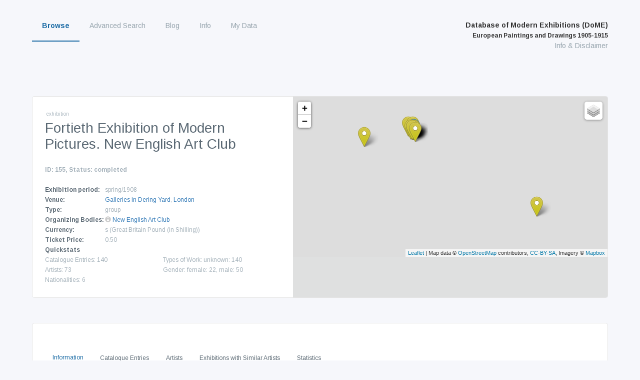

--- FILE ---
content_type: text/html; charset=UTF-8
request_url: https://exhibitions.univie.ac.at/exhibition/155
body_size: 34650
content:
<!doctype html>
<html class="no-js" lang="en"
      prefix="og: http://ogp.me/ns# profile: http://ogp.me/ns/profile# place: http://ogp.me/ns/place# books: http://ogp.me/ns/books#">
    <head>
        <meta charset="utf-8" />
        <meta name="viewport" content="width=device-width, initial-scale=1.0" />
        <title>
                    Fortieth Exhibition of Modern Pictures. New English Art Club |
                Database of Modern Exhibitions (DoME) | European Paintings and Drawings 1905-1915
        </title>

                                        <link rel="canonical" href="https://exhibitions.univie.ac.at/exhibition/155">
                                            <script type="application/ld+json">
            {"@context":"http:\/\/schema.org","@type":"ExhibitionEvent","name":"Fortieth Exhibition of Modern Pictures. New English Art Club","startdate":"1908","location":{"@type":"Place","name":"Galleries in Dering Yard","address":"67A New Bond St.; W.","containedInPlace":{"@type":"Place","name":"London","geo":{"@type":"GeoCoordinates","latitude":51.514248,"longitude":-0.093145},"sameAs":"http:\/\/vocab.getty.edu\/tgn\/7011781"}},"subjectOf":{"@type":"Book","name":"Catalogue of the Fortieth Exhibition of Modern Pictures. New English Art Club","numberOfPages":28,"datePublished":"1908","workExample":["http:\/\/www.worldcat.org\/oclc\/502107418","http:\/\/www.worldcat.org\/oclc\/272586259"]}}
        </script>
                    
        <script src="/js/jquery-3.5.1.min.js"></script>

        <!-- Latest compiled and minified CSS -->
        <link rel="stylesheet" href="/vendor/bootstrap-3.4.1-dist/css/bootstrap.min.css">

        <!-- webflow css -->
        <link rel="stylesheet" href="/css/normalize.css">
        <link rel="stylesheet" href="/css/nouislider.css">
        <link rel="stylesheet" href="/css/webflow.css">
        <link rel="stylesheet" href="/css/fwf.webflow.css">
        <link rel="stylesheet" href="/css/tipr.css">
        <link rel="stylesheet" href="/css/custom.css">
        <link rel="stylesheet" href="/css/datatables-responsive.min.css">

        <!-- Latest compiled and minified JavaScript -->
        <script src="/vendor/bootstrap-3.4.1-dist/js/bootstrap.min.js"></script>

        <!-- important for async loading of elements -->
        <script src="/js/hinclude.js"></script>
        <script src="/js/collapseChart.js"></script>
        <script src="/js/wNumb.js"></script>
        <script src="/js/nouislider.js"></script>

                    <link rel="stylesheet" href="/vendor/datatables-1.10.16/datatables.min.css">
    <script src="/vendor/datatables-1.10.16/datatables.min.js"></script>
    <script src="/js/datatables-row-show.js"></script>


                        <link href="/css/base.css?1753693310" rel="stylesheet">
        <script>
        $(document).ready(function() {
            $(window).scroll(function() {
                if ($(this).scrollTop() > 100) {
                    $('#scroll').fadeIn();
                } else {
                    $('#scroll').fadeOut();
                }
            });
            $('#scroll').click(function() {
                $('html, body').animate({ scrollTop: 0 }, 600);
                return false;
            });

            $('.w-nav-button').on('click', function() {
                if ($('.w-nav[data-collapse="medium"] .w-nav-menu').css('display') === 'none'){
                    $('.w-nav[data-collapse="medium"] .w-nav-menu').show();
                } else {
                    $('.w-nav[data-collapse="medium"] .w-nav-menu').hide();
                }
            });

        });
        </script>
            <!-- justifiedGallery, http://miromannino.github.io/Justified-Gallery/ -->
    <link rel="stylesheet" href="/vendor/justified-gallery/justifiedGallery.min.css">
    <script src="/vendor/justified-gallery/jquery.justifiedGallery.min.js"></script>
    <!-- ekko-lightbox, http://ashleydw.github.io/lightbox/ -->
    <link rel="stylesheet" href="/vendor/ekko-lightbox/ekko-lightbox.css">
    <script src="/vendor/ekko-lightbox/ekko-lightbox.min.js"></script>
    <script>
        $( document ).ready(function() {
            // justifiedGallery
            $('.gallery').justifiedGallery();

            // ekko-lightbox
            $(document).on('click', '[data-toggle="lightbox"]', function(event) {
                event.preventDefault();
                $(this).ekkoLightbox({
                    alwaysShowClose: true
                });
            });
        });

        var statsLoaded = false;
        $( document ).ready(function() {
            // dynamic tab
            $('a[data-toggle="tab"]').on('shown.bs.tab', function (e) {
                var target = $(e.target).attr('href'); // activated tab

                if ('#stats' == target) {
                    if (!statsLoaded) {
                        var url = $(this).attr('data-url');
                        var pane = $(this), href = this.hash;

                        // ajax load from data-url
                        $(href).load(url,function(result){
                            pane.tab('show');
                            statsLoaded = true;
                        });
                    }
                }
            });
        });

        $(document).ready(function() {
            // Configure/customize these variables.
            var showChar = 300;  // How many characters are shown by default
            var ellipsestext = "...";
            var moretext = "Show more >";
            var lesstext = "Show less";

            $('.more').each(function() {
                var content = $(this).html();

                if (content.length > showChar) {
                    var c = content.substr(0, showChar);
                    var h = content.substr(showChar, content.length - showChar);

                    var html = c + '<span class="moreellipses">' + ellipsestext + '&nbsp;</span><span class="morecontent"><span>' + h + '</span>&nbsp;&nbsp;<a href="" class="morelink">' + moretext + '</a></span>';

                    $(this).html(html);
                }
            });

            $('.morelink').click(function() {
                if ($(this).hasClass('less')) {
                    $(this).removeClass('less');
                    $(this).html(moretext);
                }
                else {
                    $(this).addClass('less');
                    $(this).html(lesstext);
                }
                $(this).parent().prev().toggle();
                $(this).prev().toggle();

                return false;
            });
        });
    </script>

    <style>
    .morecontent span {
        display: none;
    }

    .morelink {
        display: block;
    }
    </style>

        <link rel="stylesheet" href="/vendor/leaflet-1.6.0/leaflet.css" />
    <script src="/vendor/leaflet-1.6.0/leaflet.js"></script>

    </head>

    <body role="document" class="body route-exhibition">
        <a href="#" id="scroll" style="display: none;"><span></span></a>

        <div data-collapse="medium" data-animation="default" data-duration="400" class="navbar w-nav">
            <div class="w-container navigation-container">
                <nav role="navigation" class="nav-menu w-nav-menu">
                            <ul id="menu-main" class="nav-menu w-nav-menu" role="navigation">
                
        
        

        
        
        
        
                                            <div class="top-level-container">
        <a href="/exhibition" class="nav-link w-nav-link active first">
                Browse
    </a>
    
                                    <ul class="menu_level_1">
                
        
        

        
        
        
        
                                            <li>
        <a href="/exhibition" class="nav-link w-nav-link active first submenu">
                Exhibitions
    </a>
            </li>
    
                            
    
        
        
        

        
        
        
        
                                            <li>
        <a href="/person" class="nav-link w-nav-link submenu">
                Artists
    </a>
            </li>
    
                            
    
        
        
        

        
        
        
        
                                            <li>
        <a href="/location" class="nav-link w-nav-link submenu">
                Venues
    </a>
            </li>
    
                            
    
        
        
        

        
        
        
        
                                            <li>
        <a href="/organizer" class="nav-link w-nav-link submenu">
                Organizing Bodies
    </a>
            </li>
    
                            
    
        
        
        

        
        
        
        
                                            <li>
        <a href="/place/exhibiting" class="nav-link w-nav-link last submenu">
                Exhibiting Cities
    </a>
            </li>
    
            </div>
                            
    

    </ul>

    
        
        
        

        
        
        
        
                                            <div class="top-level-container">
        <a href="/search" class="nav-link w-nav-link">
                Advanced Search
    </a>
    
            </div>
                            
    
        
        
        

        
        
        
        
                                            <div class="top-level-container">
        <a href="/blog" class="nav-link w-nav-link">
                Blog
    </a>
    
            </div>
                            
    
        
        
        

        
        
        
        
                                            <div class="top-level-container">
        <a href="/info/project" class="nav-link w-nav-link">
                Info
    </a>
    
                                    <ul class="menu_level_1">
                
        
        

        
        
        
        
                                            <li>
        <a href="/info/project" class="nav-link w-nav-link first submenu">
                Project
    </a>
            </li>
    
                            
    
        
        
        

        
        
        
        
                                            <li>
        <a href="/info/team" class="nav-link w-nav-link submenu">
                Team
    </a>
            </li>
    
                            
    
        
        
        

        
        
        
        
                                            <li>
        <a href="/info/database" class="nav-link w-nav-link submenu">
                Content of the Database
    </a>
            </li>
    
                            
    
        
        
        

        
        
        
        
                                            <li>
        <a href="/info/using" class="nav-link w-nav-link submenu">
                Using the Database
    </a>
            </li>
    
                            
    
        
        
        

        
        
        
        
                                            <li>
        <a href="/cooperating-institutions" class="nav-link w-nav-link submenu">
                Cooperating Institutions
    </a>
            </li>
    
                            
    
        
        
        

        
        
        
        
                                            <li>
        <a href="/holder" class="nav-link w-nav-link submenu">
                Holding Institutions
    </a>
            </li>
    
                            
    
        
        
        

        
        
        
        
                                            <li>
        <a href="/info/publications" class="nav-link w-nav-link last submenu">
                Publications
    </a>
            </li>
    
            </div>
                            
    

    </ul>

    
        
        
        

        
        
        
        
                                            <div class="top-level-container">
        <a href="/my-data" class="nav-link w-nav-link last">
                My Data
    </a>
    
            </div>
                            
    

    </ul>

                </nav>
                <div class="branding">
                    <div class="text-block heading-title-menu brand">
                        <a href="/" class="w-nav-brand">
                            Database of Modern Exhibitions (DoME)<br />
                            <span class="heading-subtitle-menu">European Paintings and Drawings 1905-1915</span>
                        </a><br />
                        <a href="/info/database" class="heading-info">Info &amp; Disclaimer</a>
                    </div>
                    <div class="w-nav-button">
                        <div class="w-icon-nav-menu"></div>
                    </div>
                </div>
            </div>
        </div>

                
        <div class="w-container wrapper">
            <div class="contentcontainer nopadding w-container">
        <div class="lefthalf">
            <div class="subheader">exhibition</div>
            <h1 class="heading">Fortieth Exhibition of Modern Pictures. New English Art Club</h1>
            
            <div class="artist-information-text" style="width: 100%; margin-bottom: 2rem;">
                <br />
                <strong>ID: 155, Status: completed</strong>
                            </div>
            <div class="artist_information">
                
<div class="artist-information-container">
    <div class="artist-information-label">Exhibition period:</div>
    <div class="artist-information-text">    spring/1908</div>
</div>

        <div class="artist-information-container">
        <div class="artist-information-label">Venue:</div>
        <div class="artist-information-text"><a href="/location/35">Galleries in Dering Yard</a>, <a href="/place/tgn/7011781">London</a></div>
    </div>

    <div class="artist-information-container">
        <div class="artist-information-label">Type:</div>
        <div class="artist-information-text">group</div>
    </div>

    <div class="artist-information-container">
        <div class="artist-information-label">Organizing Bodies:</div>
        <div class="artist-information-text"><a class="tooltipDisclaimer" style="font-size: 1.2rem" data-toggle="tooltip" data-original-title="Organizing Bodies have mostly been compiled by deduction from the catalogues. However persons and/or institutions involved in the organizing of exhibitions are not always mentioned in the catalogue. Therefore their naming can be incomplete or erroneous.">
        <i style="color: #ccc" class="glyphicon glyphicon-info-sign"></i>
    </a>
    <script>
        $(function () {
            $('a.tooltipDisclaimer').tooltip({
                html: true,
                placement: 'auto left'
            });
        });
    </script>
                            <a href="/organizer/272">New English Art Club</a>                    </div>
    </div>

    <div class="artist-information-container">
        <div class="artist-information-label">Currency:</div>
        <div class="artist-information-text">
            s (Great Britain Pound (in Shilling))
        </div>
    </div>

    <div class="artist-information-container">
        <div class="artist-information-label">Ticket Price:</div>
        <div class="artist-information-text">
            0.50
        </div>
    </div>


<div class="artist-information-container-quickstat">
    <div class="artist-information-label">Quickstats</div>
    <div class="statcontainer">
        <div class="artist-information-text-stats">Catalogue Entries: 140</div>
                <div class="artist-information-text-stats">Types of Work:
                    unknown: 140    </div>
    
        <div class="artist-information-text-stats">Artists: 73</div>
        <div class="artist-information-text-stats">Gender: female: 22, male: 50</div>
        <div class="artist-information-text-stats">Nationalities: 6</div>
    </div>
</div>
            </div>
        </div>
        <div class="maphalf">
                    <script>
            var baseUrlMarkerImg = '/vendor/leaflet-color-markers/img/';

    var blueIcon = new L.Icon({
        iconUrl: baseUrlMarkerImg + 'marker-icon-2x-blue.png',
        shadowUrl: baseUrlMarkerImg + 'marker-shadow.png',
        iconSize: [25, 41],
        iconAnchor: [12, 41],
        popupAnchor: [1, -34],
        shadowSize: [41, 41]
    });

    var violetIcon = new L.Icon({
        iconUrl: baseUrlMarkerImg + 'marker-icon-2x-violet.png',
        shadowUrl: baseUrlMarkerImg + 'marker-shadow.png',
        iconSize: [25, 41],
        iconAnchor: [12, 41],
        popupAnchor: [1, -34],
        shadowSize: [41, 41]
    });

    var blackIcon = new L.Icon({
        iconUrl: baseUrlMarkerImg + 'marker-icon-2x-black.png',
        shadowUrl: baseUrlMarkerImg + 'marker-shadow.png',
        iconSize: [25, 41],
        iconAnchor: [12, 41],
        popupAnchor: [1, -34],
        shadowSize: [41, 41]
    });

    var yellowIcon = new L.Icon({
        iconUrl: baseUrlMarkerImg + 'marker-icon-2x-yellow.png',
        shadowUrl: baseUrlMarkerImg + 'marker-shadow.png',
        iconSize: [25, 41],
        iconAnchor: [12, 41],
        popupAnchor: [1, -34],
        shadowSize: [41, 41]
    });

    var orangeIcon = new L.Icon({
        iconUrl: baseUrlMarkerImg + 'marker-icon-2x-orange.png',
        shadowUrl: baseUrlMarkerImg + 'marker-shadow.png',
        iconSize: [25, 41],
        iconAnchor: [12, 41],
        popupAnchor: [1, -34],
        shadowSize: [41, 41]
    });

    </script>

                
            <div id="map" class="col-sm-12" style="width: 100%; min-height: 320px;"></div>
        <script>
            function adjustMapSize() {
                /*
                $('#map').height(function(index, height) {
                    return window.innerHeight - $(this).offset().top;
                });
                */
            }

            $(window).resize(adjustMapSize);
            adjustMapSize();

            var birthDeathMarkers = [];
            var exhibitionMarkers = [];

                                                                                                                                                                                                                        var marker = L.marker([ 51.514248,-0.093145 ], { icon: blueIcon })
                        .bindTooltip("London", { className: 'my-tooltip' })
                        .bindPopup('<b>Exhibition:</b><br /><a href="/exhibition/155">Fortieth Exhibition of Modern Pictures. New English Art Club</a> at <a href="/location/35">Galleries in Dering Yard</a> (spring/1908)', { className: 'my-tooltip' })
                        ;
                                exhibitionMarkers.push(marker);                                                                                                                                                    var marker = L.marker([ 51.514248,-0.093145 ], { icon: yellowIcon })
                        .bindTooltip("London", { className: 'my-tooltip' })
                        .bindPopup('<b>Place of Activity</b>: <a href="/place/tgn/7011781">London</a><br /><a href="/person/ulan/500137094">William Edward Arnold-Forster</a><br /><a href="/person/ulan/500028823">Clare Atwood</a><br /><a href="/person/ulan/500021194">Hugh Bellingham-Smith</a><br /><a href="/person/ulan/500021220">Henry Bishop</a><br /><a href="/person/ulan/500018203">Emily Beatrice Bland</a><br /><a href="/person/ulan/500000110">Muirhead Bone</a><br /><a href="/person/ulan/500016912">Alexander Stuart Boyd</a><br /><a href="/person/6580">Una Chase</a><br /><a href="/person/ulan/500000604">Philip Connard</a><br /><a href="/person/ulan/500013845">Susan Isabel Dacre</a><br /><a href="/person/ulan/500010215">Jane Emmet De Glehn</a><br /><a href="/person/ulan/500009076">Wilfrid-Gabriel De Glehn</a><br /><a href="/person/ulan/500010173">Francis Dodd</a><br /><a href="/person/ulan/500107920">Essil R. Elmslie</a><br />... (40 more)', { className: 'my-tooltip' })
                        ;
                birthDeathMarkers.push(marker);                                                                                                                                                                                                var marker = L.marker([ 50.833333,-0.233333 ], { icon: yellowIcon })
                        .bindTooltip("Shoreham-by-Sea", { className: 'my-tooltip' })
                        .bindPopup('<b>Place of Activity</b>: <a href="/place/tgn/1030619">Shoreham-by-Sea</a><br /><a href="/person/6563">Eleanor Fell</a>', { className: 'my-tooltip' })
                        ;
                birthDeathMarkers.push(marker);                                                                                                                                                                                                var marker = L.marker([ 50.916667,-0.133333 ], { icon: yellowIcon })
                        .bindTooltip("Hassocks", { className: 'my-tooltip' })
                        .bindPopup('<b>Place of Activity</b>: <a href="/place/tgn/7452496">Hassocks</a><br /><a href="/person/ulan/500018531">Alfred William Rich</a>', { className: 'my-tooltip' })
                        ;
                birthDeathMarkers.push(marker);                                                                                                                                                                                                var marker = L.marker([ 51.05,-4.166667 ], { icon: yellowIcon })
                        .bindTooltip("Instow", { className: 'my-tooltip' })
                        .bindPopup('<b>Place of Activity</b>: <a href="/place/tgn/7025607">Instow</a><br /><a href="/person/ulan/500005020">Francis Edward James</a>', { className: 'my-tooltip' })
                        ;
                birthDeathMarkers.push(marker);                                                                                                                                                                                                var marker = L.marker([ -43.533333,172.633333 ], { icon: yellowIcon })
                        .bindTooltip("Christchurch", { className: 'my-tooltip' })
                        .bindPopup('<b>Place of Activity</b>: <a href="/place/tgn/7001791">Christchurch</a><br /><a href="/person/6570">Sybil Emerson</a>', { className: 'my-tooltip' })
                        ;
                birthDeathMarkers.push(marker);                                                                                                                                                                                                var marker = L.marker([ 51.783333,0.166667 ], { icon: yellowIcon })
                        .bindTooltip("Harlow", { className: 'my-tooltip' })
                        .bindPopup('<b>Place of Activity</b>: <a href="/place/tgn/7011849">Harlow</a><br /><a href="/person/ulan/500025187">Mark Fisher</a>', { className: 'my-tooltip' })
                        ;
                birthDeathMarkers.push(marker);                                                                                                                                                                                                var marker = L.marker([ 50.683333,-2.116667 ], { icon: yellowIcon })
                        .bindTooltip("Wareham, Dorset", { className: 'my-tooltip' })
                        .bindPopup('<b>Place of Activity</b>: <a href="/place/tgn/7011289">Wareham, Dorset</a><br /><a href="/person/ulan/500026594">Evelyn Cheston</a>', { className: 'my-tooltip' })
                        ;
                birthDeathMarkers.push(marker);                                                                                                                                                                                                var marker = L.marker([ 51.466667,-0.566667 ], { icon: yellowIcon })
                        .bindTooltip("Datchet", { className: 'my-tooltip' })
                        .bindPopup('<b>Place of Activity</b>: <a href="/place/tgn/1029021">Datchet</a><br /><a href="/person/ulan/500001965">Alice Maud Fanner</a>', { className: 'my-tooltip' })
                        ;
                birthDeathMarkers.push(marker);                                                                                                                                                                                                var marker = L.marker([ 48.866667,2.333333 ], { icon: yellowIcon })
                        .bindTooltip("Paris", { className: 'my-tooltip' })
                        .bindPopup('<b>Place of Activity</b>: <a href="/place/tgn/7008038">Paris</a><br /><a href="/person/ulan/500009240">Gwen John</a>', { className: 'my-tooltip' })
                        ;
                birthDeathMarkers.push(marker);                                                                                                                                                                                                var marker = L.marker([ 53.666667,-7.7 ], { icon: yellowIcon })
                        .bindTooltip("Ardagh", { className: 'my-tooltip' })
                        .bindPopup('<b>Place of Activity</b>: <a href="/place/tgn/7897798">Ardagh</a><br /><a href="/person/ulan/500101411">Dermod O&#039;Brien</a>', { className: 'my-tooltip' })
                        ;
                birthDeathMarkers.push(marker);                                                                                                                                                                                                var marker = L.marker([ 51.233333,-0.216667 ], { icon: yellowIcon })
                        .bindTooltip("Reigate", { className: 'my-tooltip' })
                        .bindPopup('<b>Place of Activity</b>: <a href="/place/tgn/7011736">Reigate</a><br /><a href="/person/ulan/500011119">Albert Ernest Bottomley</a>', { className: 'my-tooltip' })
                        ;
                birthDeathMarkers.push(marker);                                                                                                                                                                                                var marker = L.marker([ 51.433333,-0.3 ], { icon: yellowIcon })
                        .bindTooltip("Richmond, Surrey", { className: 'my-tooltip' })
                        .bindPopup('<b>Place of Activity</b>: <a href="/place/tgn/7018903">Richmond, Surrey</a><br /><a href="/person/ulan/500012998">Frederick Brown</a>', { className: 'my-tooltip' })
                        ;
                birthDeathMarkers.push(marker);                                                                                                                                                                                                var marker = L.marker([ 50.633333,-2.05 ], { icon: yellowIcon })
                        .bindTooltip("Corfe Castle", { className: 'my-tooltip' })
                        .bindPopup('<b>Place of Activity</b>: <a href="/place/tgn/1028940">Corfe Castle</a><br /><a href="/person/ulan/500004477">John Everett</a>', { className: 'my-tooltip' })
                        ;
                birthDeathMarkers.push(marker);                                                                                                                                                                                                var marker = L.marker([ 53.783333,-1.75 ], { icon: yellowIcon })
                        .bindTooltip("Bradford", { className: 'my-tooltip' })
                        .bindPopup('<b>Place of Activity</b>: <a href="/place/tgn/7010443">Bradford</a><br /><a href="/person/ulan/500011047">Edward John Gregory</a><br /><a href="/person/ulan/500011723">Ernest Leopold Sichel</a>', { className: 'my-tooltip' })
                        ;
                birthDeathMarkers.push(marker);                                                                                                                                                                                                var marker = L.marker([ 43.9,-69.8167 ], { icon: yellowIcon })
                        .bindTooltip("Bath", { className: 'my-tooltip' })
                        .bindPopup('<b>Place of Activity</b>: <a href="/place/tgn/7015765">Bath</a><br /><a href="/person/ulan/500004515">Alfred H. R. Thornton</a>', { className: 'my-tooltip' })
                        ;
                birthDeathMarkers.push(marker);                                                                                                                                                                                                var marker = L.marker([ 51.2,-1.483333 ], { icon: yellowIcon })
                        .bindTooltip("Andover, Hampshire", { className: 'my-tooltip' })
                        .bindPopup('<b>Place of Activity</b>: <a href="/place/tgn/7011400">Andover, Hampshire</a><br /><a href="/person/ulan/500027220">Fairlie Harmar</a>', { className: 'my-tooltip' })
                        ;
                birthDeathMarkers.push(marker);                                            
            var layers = [];
            var overlays = {};

            if (birthDeathMarkers.length > 0) {
                var birthDeath = L.featureGroup(birthDeathMarkers);
                layers.push(birthDeath);
                overlays['Places of Activity'] = birthDeath;
            }

            if (exhibitionMarkers.length > 0) {
                var exhibitions = L.featureGroup(exhibitionMarkers);
                layers.push(exhibitions);
                overlays['Exhibition'] = exhibitions;
            }

            if (layers.length > 0) {
                var map = L.map('map',{
                    layers: layers
                });

                                                var allMarkers = birthDeathMarkers.concat(exhibitionMarkers);
                var featureGroup = L.featureGroup(allMarkers);
                map.fitBounds(featureGroup.getBounds());
                
                    if (true) {
        // for styles, see https://www.mapbox.com/api-documentation/#styles
        L.tileLayer('https://api.mapbox.com/styles/v1/mapbox/{style}/tiles/256/{z}/{x}/{y}?access_token=pk.eyJ1IjoiaGF1c3ZlcnN0YW5kIiwiYSI6ImNpemU2OWJvaTAwNHIyd252b2ptaDV2NjkifQ.FGA8-opghZHquZJKlHSFdg', {
            maxZoom: 12,
            attribution: 'Map data &copy; <a href="http://openstreetmap.org">OpenStreetMap</a> contributors, ' +
                '<a href="http://creativecommons.org/licenses/by-sa/2.0/">CC-BY-SA</a>, ' +
                'Imagery © <a href="http://mapbox.com">Mapbox</a>',
            style: 'outdoors-v9',
        }).addTo(map);
    }
    else if (true) {
        // for id, see https://gis.stackexchange.com/a/244797
        L.tileLayer('https://api.tiles.mapbox.com/v4/{id}/{z}/{x}/{y}.png?access_token=pk.eyJ1IjoiaGF1c3ZlcnN0YW5kIiwiYSI6ImNpemU2OWJvaTAwNHIyd252b2ptaDV2NjkifQ.FGA8-opghZHquZJKlHSFdg', {
            maxZoom: 16,
            attribution: 'Map data &copy; <a href="http://openstreetmap.org">OpenStreetMap</a> contributors, ' +
                '<a href="http://creativecommons.org/licenses/by-sa/2.0/">CC-BY-SA</a>, ' +
                'Imagery © <a href="http://mapbox.com">Mapbox</a>',
            id: 'mapbox.streets'
        }).addTo(map);
    }
    else {
        L.tileLayer('http://{s}.tile.openstreetmap.org/{z}/{x}/{y}.png', {
            maxZoom: 18,
            attribution: 'Map data &copy; <a href="http://openstreetmap.org">OpenStreetMap</a> contributors, ' +
                '<a href="http://creativecommons.org/licenses/by-sa/2.0/">CC-BY-SA</a>',
            id: 'mapbox.streets'
        }).addTo(map);
    }


                if (layers.length > 1) {
                    L.control.layers({}, overlays).addTo(map);
                }
            }
        </script>
            </div>
    </div>

    <div class="contentcontainer w-container">
        <div class="listviewrow">
                <!-- Nav tabs -->
    <div>
        <div class="tabsymbols">
            <div class="icontab download-csv-catalogue" style="display:none"><img src="/img/download_icon_blue.svg" class="iconimage" title="download current data"></div>
            <div class="icontab download-csv-artists" style="display:none"><img src="/img/download_icon_blue.svg" class="iconimage" title="download current data"></div>
            <div class="icontab download-csv-similars" style="display:none"><img src="/img/download_icon_blue.svg" class="iconimage" title="download current data"></div>
        </div>

        <ul class="nav nav-tabs" role="tablist" style="margin-bottom: 1em">
            <li role="presentation" class="active"><a href="#information" aria-controls="entries" role="tab" data-toggle="tab">Information</a></li>

                        <li role="presentation" class="cat-entries-tab"><a href="#entries" aria-controls="entries" role="tab" data-toggle="tab">Catalogue Entries</a></li>
            
                        <li role="presentation" class="artists-tab"><a href="#artists" aria-controls="artists" role="tab" data-toggle="tab">Artists</a></li>
            
            
                                    <li role="presentation" class="similars-tab"><a href="#similars" aria-controls="similars" role="tab" data-toggle="tab">Exhibitions with Similar Artists</a></li>
            
                                    <li role="presentation"><a href="#statistics" aria-controls="statistics" role="tab" data-toggle="tab">Statistics</a></li>
                    </ul>
    </div>

    <script>
        $('.download-csv-catalogue').on('click', function() {
            window.location.href =  "/exhibition/155/catalogue/csv";
        });

        $('.download-csv-artists').on('click', function() {
            window.location.href =  "/exhibition/155/artists/csv";
        });

        $('.download-csv-similars').on('click', function() {
            window.location.href =  "/exhibition/155/similars/csv";
        });

        // make the right export button visible
        $( document ).ready(function() {
            //hide all export buttons
            hideAll();

            setInterval(function() {
                if ($('.artists-tab').hasClass('active')){
                    hideAll();
                    $('.download-csv-artists').show();
                }
                else if ($('.similars-tab').hasClass('active')){
                    hideAll();
                    $('.download-csv-similars').show();
                }
                else if ($('.cat-entries-tab').hasClass('active')) {
                    hideAll(); $('.download-csv-catalogue').show();
                }
                else {
                    hideAll();
                }
            }, 250);
        });

        function hideAll() {
            $('.download-csv-artists').hide();
            $('.download-csv-similars').hide();
            $('.download-csv-catalogue').hide();
        }
    </script>

            <div class="tab-content">
                
                    
            <link rel="stylesheet" href="/vendor/datatables-1.10.16/datatables.min.css">
    <script src="/vendor/datatables-1.10.16/datatables.min.js"></script>
    <script src="/js/datatables-row-show.js"></script>


    <style>
        .collapsed {
            display: none;
        }
    </style>

    <script>
        $( document ).ready(function() {
            $('#entrytable-list-view').DataTable({
                'dom': 'ilrtp',
                paging: true,
                pageLength: 25,
                info: true,
                'columns': [
                    { "orderSequence": [ "asc", "desc" ] },
                    { "orderSequence": [ "asc", "desc" ] },
                    { "orderSequence": [ "asc", "desc" ] },
                    { "orderSequence": [ "asc", "desc" ] },
                    {},
                    { "orderSequence": [ "asc", "desc" ] },
                    { "orderSequence": [ "desc", "asc" ] },
                    { "orderSequence": [ "desc", "asc" ] }
                ]
            });
            $('#entrytable-list-view').parent('.dataTables_wrapper').hide();

            var groupColumn = 1;
            var table = $('#entrytable').DataTable({
                'dom': 'ilrtp',
                paging: false,
                searching: false,
                info: false,
                sortable: false,
                ordering: false,
                'columnDefs': [
                    { "visible": false, "targets": groupColumn }
                ],
                "order": [[ groupColumn, 'asc' ]],
                "displayLength": 25,
                "drawCallback": function ( settings ) {
                    var api = this.api();
                    var rows = api.rows( {page:'current'} ).nodes();
                    var last= null;

                    api.column(groupColumn, { page: 'current'} ).data().each(function (group, i) {
                        if (last !== group) {
                            var splitData =  $.parseHTML( group );
                            var url = $(splitData).data('url');
                            var splitGroup = $(splitData).text();

                            $(rows).eq( i ).before(
                                '<tr class="group groupHeader" data-artist="' + splitGroup + '"><td colspan="5"><h3 class="artist-header"><span class="artistsymbol vorzeichen plussign">+</span><span class="artistsymbol vorzeichen collapsed minussign">-</span>'
                                + group
                                + ('' != url ? '<a href="' + url + '" class="charttypeTitle">(view artist profile)</a>' : '')
                                + '</h3></td></tr>'
                            );

                            last = group;
                        }
                    } );
                }
            } );

            // expand all on load
            $('.collapseRow').removeClass('collapsed');
            $('.plussign').addClass('collapsed');
            $('.minussign').removeClass('collapsed');

            $('.expand-all').on('click', function() {
                $('.collapseRow').removeClass('collapsed');
                $('.plussign').addClass('collapsed');
                $('.minussign').removeClass('collapsed');
            });

            $('.collapse-all').on('click', function() {
                $('.collapseRow').addClass('collapsed');
                $('.plussign').removeClass('collapsed');
                $('.minussign').addClass('collapsed');
            });

            $('.catalogue-view-button').on('click', function() {
                // hide
                $('.list-view-button').removeClass('active');
                $('#entrytable-list-view').parent('.dataTables_wrapper').hide();

                $('.catalogue-view-button').addClass('active');
                $('#entrytable').show();
                $('#entrytable').parent('.dataTables_wrapper').show();

                $('.left-buttons').show();
            });

            $('.list-view-button').on('click', function() {
                // hide
                $('.list-view-button').addClass('active');
                $('#entrytable-list-view').show();
                $('#entrytable-list-view').parent('.dataTables_wrapper').show();

                $('.catalogue-view-button').removeClass('active');
                $('#entrytable').parent('.dataTables_wrapper').hide();

                $('.left-buttons').hide();
            });

            // Order by the grouping
            $('#entrytable tbody').on( 'click', 'tr.group', function () {
                var currentOrder = table.order()[0];
                /* if ( currentOrder[0] === groupColumn && currentOrder[1] === 'asc' ) {
                    table.order( [ groupColumn, 'desc' ] ).draw();
                }
                else {
                    table.order( [ groupColumn, 'asc' ] ).draw();
                }*/

                // console.log('this: ', $(this));
                var splitGroup = $(this).find('.artist-name-row').data('artist-name');

                // console.log('.collapseRow[data-rowname="' + splitGroup + '"]');

                $('.collapseRow[data-rowname="' + splitGroup + '"]').toggleClass('collapsed');
                $(this).find('.vorzeichen').toggleClass('collapsed');

                // console.log($(this).data('name'));
            });
        });
    </script>

    <div role="tabpanel" class="tab-pane" id="entries">
        <div class="catalogue-entries-data-management">
            <span class="left-buttons"><button class="expand-all">expand all</button><buttton class="collapse-all">collapse all</buttton></span>
            <span class="right-buttons">
                <span class="cat-entries-button catalogue-view-button active">Catalogue View</span>
                <span class="cat-entries-button list-view-button">List View</span>
            </span>
        </div>

        <table id="entrytable" class="table table-striped table-bordered dataTable listviewcontainer" style="width: 100%">
            <thead>
            </thead>

            <tbody>
                            
                <tr id="77516" data-rowname="Eleanor Fell" data-collapsed="true" class="listviewrow collapsed collapseRow">
                    <td>        1. Rouen
    <span class="small">
                            </span>
    <div class="small">
                
            </div>
</td>
                    <td><span id="person-6563" class="artist-name-row" data-artist-name="Eleanor Fell" data-url="/person/6563">Eleanor Fell</span>
                                            <span class="small">
                                                    Norfolk Lodge, Shoreham-by-Sea                                                </span>
                                        </td>
                </tr>
                            
                <tr id="77517" data-rowname="Margaret Fisher Prout" data-collapsed="true" class="listviewrow collapsed collapseRow">
                    <td>        2. Miss Margaret Fisher: Cow and Calf
    <span class="small">
                            </span>
    <div class="small">
                
            </div>
</td>
                    <td><span id="person-5760" class="artist-name-row" data-artist-name="Margaret Fisher Prout" data-url="/person/ulan/500003152">Margaret Fisher Prout</span>
                                            <span class="small">
                                                    54, Devonshire Street, Portland Place, London                                                </span>
                                        </td>
                </tr>
                            
                <tr id="77518" data-rowname="Sydney Lee" data-collapsed="true" class="listviewrow collapsed collapseRow">
                    <td>        3. Cathedral doorway
    <span class="small">
                            </span>
    <div class="small">
                
            </div>
</td>
                    <td><span id="person-5408" class="artist-name-row" data-artist-name="Sydney Lee" data-url="/person/ulan/500018068">Sydney Lee</span>
                                            <span class="small">
                                                    6 The Studios, Holland Park Road; Kensington, London                                                </span>
                                        </td>
                </tr>
                            
                <tr id="77519" data-rowname="Francis Dodd" data-collapsed="true" class="listviewrow collapsed collapseRow">
                    <td>        4. Whitehall
    <span class="small">
                            </span>
    <div class="small">
                
            </div>
</td>
                    <td><span id="person-5390" class="artist-name-row" data-artist-name="Francis Dodd" data-url="/person/ulan/500010173">Francis Dodd</span>
                                            <span class="small">
                                                    13 Fitzroy Street; W, London                                                </span>
                                        </td>
                </tr>
                            
                <tr id="77520" data-rowname="William Edward Arnold-Forster" data-collapsed="true" class="listviewrow collapsed collapseRow">
                    <td>        5. W. E. Arnold Forster: Syracuse
    <span class="small">
                            </span>
    <div class="small">
                
            </div>
</td>
                    <td><span id="person-6564" class="artist-name-row" data-artist-name="William Edward Arnold-Forster" data-url="/person/ulan/500137094">William Edward Arnold-Forster</span>
                                            <span class="small">
                                                    2 The Abbey Gardens; Westminster, London                                                </span>
                                        </td>
                </tr>
                            
                <tr id="77521" data-rowname="Mary Gwendolen Salmond" data-collapsed="true" class="listviewrow collapsed collapseRow">
                    <td>        6. Miss Gwendolen Salmond: Sifflette
    <span class="small">
                            </span>
    <div class="small">
                
            </div>
</td>
                    <td><span id="person-6565" class="artist-name-row" data-artist-name="Mary Gwendolen Salmond" data-url="/person/6565">Mary Gwendolen Salmond</span>
                                            <span class="small">
                                                    32, Theobalds Road, Gray&#039;s Inn, London                                                </span>
                                        </td>
                </tr>
                            
                <tr id="77522" data-rowname="Lucien Pissarro" data-collapsed="true" class="listviewrow collapsed collapseRow">
                    <td>        7. L&#039;Amour mouilte
    <span class="small">
                            </span>
    <div class="small">
                
            </div>
</td>
                    <td><span id="person-5384" class="artist-name-row" data-artist-name="Lucien Pissarro" data-url="/person/ulan/500028996">Lucien Pissarro</span>
                                            <span class="small">
                                                    The Brook, Stamford Brook Road; Hammersmith, W, London                                                </span>
                                        </td>
                </tr>
                            
                <tr id="77523" data-rowname="Francis Dodd" data-collapsed="true" class="listviewrow collapsed collapseRow">
                    <td>        8. Aldwich Theatre
    <span class="small">
                            </span>
    <div class="small">
                
            </div>
</td>
                    <td><span id="person-5390" class="artist-name-row" data-artist-name="Francis Dodd" data-url="/person/ulan/500010173">Francis Dodd</span>
                                            <span class="small">
                                                    13 Fitzroy Street; W, London                                                </span>
                                        </td>
                </tr>
                            
                <tr id="168278" data-rowname="William Frederick Mayor" data-collapsed="true" class="listviewrow collapsed collapseRow">
                    <td>        9. Fred. Mayor: A breezy day
    <span class="small">
                            </span>
    <div class="small">
                
            </div>
</td>
                    <td><span id="person-6566" class="artist-name-row" data-artist-name="William Frederick Mayor" data-url="/person/ulan/500024596">William Frederick Mayor</span>
                                        </td>
                </tr>
                            
                <tr id="168279" data-rowname="Augustus John" data-collapsed="true" class="listviewrow collapsed collapseRow">
                    <td>        10. A. E. John: Three little things
    <span class="small">
                            </span>
    <div class="small">
                
            </div>
</td>
                    <td><span id="person-175" class="artist-name-row" data-artist-name="Augustus John" data-url="/person/ulan/500018892">Augustus John</span>
                                            <span class="small">
                                                    Flood Street; Chelsea; S.W., London, [Rosetti Studio]                                                </span>
                                        </td>
                </tr>
                            
                <tr id="168281" data-rowname="Lucien Pissarro" data-collapsed="true" class="listviewrow collapsed collapseRow">
                    <td>        11. Woodcutters
    <span class="small">
                            </span>
    <div class="small">
                
            </div>
</td>
                    <td><span id="person-5384" class="artist-name-row" data-artist-name="Lucien Pissarro" data-url="/person/ulan/500028996">Lucien Pissarro</span>
                                            <span class="small">
                                                    The Brook, Stamford Brook Road; Hammersmith, W, London                                                </span>
                                        </td>
                </tr>
                            
                <tr id="168282" data-rowname="Francis Dodd" data-collapsed="true" class="listviewrow collapsed collapseRow">
                    <td>        12. Catholic Apostolic Church, Gordon Square
    <span class="small">
                            </span>
    <div class="small">
                
            </div>
</td>
                    <td><span id="person-5390" class="artist-name-row" data-artist-name="Francis Dodd" data-url="/person/ulan/500010173">Francis Dodd</span>
                                            <span class="small">
                                                    13 Fitzroy Street; W, London                                                </span>
                                        </td>
                </tr>
                            
                <tr id="168284" data-rowname="Ambrose McEvoy" data-collapsed="true" class="listviewrow collapsed collapseRow">
                    <td>        13. Madam Bovary
    <span class="small">
                            </span>
    <div class="small">
                
            </div>
</td>
                    <td><span id="person-5406" class="artist-name-row" data-artist-name="Ambrose McEvoy" data-url="/person/ulan/500002889">Ambrose McEvoy</span>
                                            <span class="small">
                                                    107 Grosvenor Road; S.W., London                                                </span>
                                        </td>
                </tr>
                            
                <tr id="168283" data-rowname="Francis Dodd" data-collapsed="true" class="listviewrow collapsed collapseRow">
                    <td>        14. Study of a doorway
    <span class="small">
                            </span>
    <div class="small">
                
            </div>
</td>
                    <td><span id="person-5390" class="artist-name-row" data-artist-name="Francis Dodd" data-url="/person/ulan/500010173">Francis Dodd</span>
                                            <span class="small">
                                                    13 Fitzroy Street; W, London                                                </span>
                                        </td>
                </tr>
                            
                <tr id="168280" data-rowname="Augustus John" data-collapsed="true" class="listviewrow collapsed collapseRow">
                    <td>        15. A. E. John: Study
    <span class="small">
                            </span>
    <div class="small">
                
            </div>
</td>
                    <td><span id="person-175" class="artist-name-row" data-artist-name="Augustus John" data-url="/person/ulan/500018892">Augustus John</span>
                                            <span class="small">
                                                    Flood Street; Chelsea; S.W., London, [Rosetti Studio]                                                </span>
                                        </td>
                </tr>
                            
                <tr id="168287" data-rowname="Alfred William Rich" data-collapsed="true" class="listviewrow collapsed collapseRow">
                    <td>        16. A. W. Rich: Near Corydon
    <span class="small">
                            </span>
    <div class="small">
                
            </div>
</td>
                    <td><span id="person-5416" class="artist-name-row" data-artist-name="Alfred William Rich" data-url="/person/ulan/500018531">Alfred William Rich</span>
                                            <span class="small">
                                                    Hazel Hurst, Hassocks                                                </span>
                                        </td>
                </tr>
                            
                <tr id="168285" data-rowname="Augustus John" data-collapsed="true" class="listviewrow collapsed collapseRow">
                    <td>        17. A. E. John: A Portrait
    <span class="small">
                            </span>
    <div class="small">
                
            </div>
</td>
                    <td><span id="person-175" class="artist-name-row" data-artist-name="Augustus John" data-url="/person/ulan/500018892">Augustus John</span>
                                            <span class="small">
                                                    Flood Street; Chelsea; S.W., London, [Rosetti Studio]                                                </span>
                                        </td>
                </tr>
                            
                <tr id="168289" data-rowname="Muirhead Bone" data-collapsed="true" class="listviewrow collapsed collapseRow">
                    <td>        18. Collapsing houses
    <span class="small">
                            </span>
    <div class="small">
                
            </div>
</td>
                    <td><span id="person-5415" class="artist-name-row" data-artist-name="Muirhead Bone" data-url="/person/ulan/500000110">Muirhead Bone</span>
                                            <span class="small">
                                                    28 Church Row; Hampstead; N.W., London                                                </span>
                                        </td>
                </tr>
                            
                <tr id="168286" data-rowname="Augustus John" data-collapsed="true" class="listviewrow collapsed collapseRow">
                    <td>        19. A. E. John: Study
    <span class="small">
                            </span>
    <div class="small">
                
            </div>
</td>
                    <td><span id="person-175" class="artist-name-row" data-artist-name="Augustus John" data-url="/person/ulan/500018892">Augustus John</span>
                                            <span class="small">
                                                    Flood Street; Chelsea; S.W., London, [Rosetti Studio]                                                </span>
                                        </td>
                </tr>
                            
                <tr id="168288" data-rowname="Alfred William Rich" data-collapsed="true" class="listviewrow collapsed collapseRow">
                    <td>        20. A. W. Rich: The South downs
    <span class="small">
                            </span>
    <div class="small">
                
            </div>
</td>
                    <td><span id="person-5416" class="artist-name-row" data-artist-name="Alfred William Rich" data-url="/person/ulan/500018531">Alfred William Rich</span>
                                            <span class="small">
                                                    Hazel Hurst, Hassocks                                                </span>
                                        </td>
                </tr>
                            
                <tr id="168290" data-rowname="Walter Richard Sickert" data-collapsed="true" class="listviewrow collapsed collapseRow">
                    <td>        21. Walter Sickert: La grosse Margot
    <span class="small">
                            </span>
    <div class="small">
                
            </div>
</td>
                    <td><span id="person-360" class="artist-name-row" data-artist-name="Walter Richard Sickert" data-url="/person/ulan/500001141">Walter Richard Sickert</span>
                                            <span class="small">
                                                    19 Fitzroy Street; W, London                                                </span>
                                        </td>
                </tr>
                            
                <tr id="168291" data-rowname="Francis Dodd" data-collapsed="true" class="listviewrow collapsed collapseRow">
                    <td>        22. Portrait
    <span class="small">
                            </span>
    <div class="small">
                
            </div>
</td>
                    <td><span id="person-5390" class="artist-name-row" data-artist-name="Francis Dodd" data-url="/person/ulan/500010173">Francis Dodd</span>
                                            <span class="small">
                                                    13 Fitzroy Street; W, London                                                </span>
                                        </td>
                </tr>
                            
                <tr id="168292" data-rowname="Francis Dodd" data-collapsed="true" class="listviewrow collapsed collapseRow">
                    <td>        23. The downs at your feet
    <span class="small">
                            </span>
    <div class="small">
                
            </div>
</td>
                    <td><span id="person-5390" class="artist-name-row" data-artist-name="Francis Dodd" data-url="/person/ulan/500010173">Francis Dodd</span>
                                            <span class="small">
                                                    13 Fitzroy Street; W, London                                                </span>
                                        </td>
                </tr>
                            
                <tr id="168293" data-rowname="Margaret Fisher Prout" data-collapsed="true" class="listviewrow collapsed collapseRow">
                    <td>        24. Miss Margaret Fisher: Study of Horses
    <span class="small">
                            </span>
    <div class="small">
                
            </div>
</td>
                    <td><span id="person-5760" class="artist-name-row" data-artist-name="Margaret Fisher Prout" data-url="/person/ulan/500003152">Margaret Fisher Prout</span>
                                            <span class="small">
                                                    54, Devonshire Street, Portland Place, London                                                </span>
                                        </td>
                </tr>
                            
                <tr id="168294" data-rowname="Ethel Walker" data-collapsed="true" class="listviewrow collapsed collapseRow">
                    <td>        25. Miss Ethel Walker: A still Sea
    <span class="small">
                            </span>
    <div class="small">
                
            </div>
</td>
                    <td><span id="person-5391" class="artist-name-row" data-artist-name="Ethel Walker" data-url="/person/ulan/500007264">Ethel Walker</span>
                                            <span class="small">
                                                    127 Cheyne Walk; Chelsea, S.W., London                                                </span>
                                        </td>
                </tr>
                            
                <tr id="168295" data-rowname="Charles John Holmes" data-collapsed="true" class="listviewrow collapsed collapseRow">
                    <td>        26. C. J. Holmes: Dover Cliffs
    <span class="small">
                            </span>
    <div class="small">
                
            </div>
</td>
                    <td><span id="person-5401" class="artist-name-row" data-artist-name="Charles John Holmes" data-url="/person/ulan/500017106">Charles John Holmes</span>
                                            <span class="small">
                                                    73 Ladbroke Grove; W, London                                                </span>
                                        </td>
                </tr>
                            
                <tr id="168296" data-rowname="Muirhead Bone" data-collapsed="true" class="listviewrow collapsed collapseRow">
                    <td>        27. Sussex barn, Spring
    <span class="small">
                            </span>
    <div class="small">
                
            </div>
</td>
                    <td><span id="person-5415" class="artist-name-row" data-artist-name="Muirhead Bone" data-url="/person/ulan/500000110">Muirhead Bone</span>
                                            <span class="small">
                                                    28 Church Row; Hampstead; N.W., London                                                </span>
                                        </td>
                </tr>
                            
                <tr id="168297" data-rowname="Albert Daniel Rutherston" data-collapsed="true" class="listviewrow collapsed collapseRow">
                    <td>        28. Albert Rothenstein: Girl with concertina
    <span class="small">
                            </span>
    <div class="small">
                
            </div>
</td>
                    <td><span id="person-5385" class="artist-name-row" data-artist-name="Albert Daniel Rutherston" data-url="/person/ulan/500022262">Albert Daniel Rutherston</span>
                                            <span class="small">
                                                    18 Fitzroy Street; Fitzroy Square, London                                                </span>
                                        </td>
                </tr>
                            
                <tr id="168298" data-rowname="Francis Edward James" data-collapsed="true" class="listviewrow collapsed collapseRow">
                    <td>        29. Francis E. James: Anemones
    <span class="small">
                            </span>
    <div class="small">
                
            </div>
</td>
                    <td><span id="person-5484" class="artist-name-row" data-artist-name="Francis Edward James" data-url="/person/ulan/500005020">Francis Edward James</span>
                                            <span class="small">
                                                    Windycroft, Instow                                                </span>
                                        </td>
                </tr>
                            
                <tr id="168299" data-rowname="Vera Waddington" data-collapsed="true" class="listviewrow collapsed collapseRow">
                    <td>        30. Miss Vera Waddington: The Arch of Titus, Rome
    <span class="small">
                            </span>
    <div class="small">
                
            </div>
</td>
                    <td><span id="person-5612" class="artist-name-row" data-artist-name="Vera Waddington" data-url="/person/ulan/500062129">Vera Waddington</span>
                                            <span class="small">
                                                    25 Queen Street; S.W., London                                                </span>
                                        </td>
                </tr>
                            
                <tr id="168300" data-rowname="Gerald Fenwick Metcalfe" data-collapsed="true" class="listviewrow collapsed collapseRow">
                    <td>        31. Gerald Metcalfe: Illustration to the Ancient Mariner
    <span class="small">
                            </span>
    <div class="small">
                
            </div>
</td>
                    <td><span id="person-6567" class="artist-name-row" data-artist-name="Gerald Fenwick Metcalfe" data-url="/person/ulan/500096185">Gerald Fenwick Metcalfe</span>
                                            <span class="small">
                                                    Alexander Hill; Blackheath, London, [c/o Arthur Carter]                                                </span>
                                        </td>
                </tr>
                            
                <tr id="168301" data-rowname="Alfred William Rich" data-collapsed="true" class="listviewrow collapsed collapseRow">
                    <td>        32. A. W. Rich: Donnington Castle
    <span class="small">
                            </span>
    <div class="small">
                
            </div>
</td>
                    <td><span id="person-5416" class="artist-name-row" data-artist-name="Alfred William Rich" data-url="/person/ulan/500018531">Alfred William Rich</span>
                                            <span class="small">
                                                    Hazel Hurst, Hassocks                                                </span>
                                        </td>
                </tr>
                            
                <tr id="168302" data-rowname="Francis Sydney Unwin" data-collapsed="true" class="listviewrow collapsed collapseRow">
                    <td>        33. Francis S. Unwin: Groothoofdspoort, Dordrecht
    <span class="small">
                            </span>
    <div class="small">
                
            </div>
</td>
                    <td><span id="person-5757" class="artist-name-row" data-artist-name="Francis Sydney Unwin" data-url="/person/ulan/500084819">Francis Sydney Unwin</span>
                                            <span class="small">
                                                    16 Eton Road; Haverstock Hill, London                                                </span>
                                        </td>
                </tr>
                            
                <tr id="168303" data-rowname="Walter Richard Sickert" data-collapsed="true" class="listviewrow collapsed collapseRow">
                    <td>        34. Walter Sickert: Chi sa q pens&#039; a me
    <span class="small">
                            </span>
    <div class="small">
                
            </div>
</td>
                    <td><span id="person-360" class="artist-name-row" data-artist-name="Walter Richard Sickert" data-url="/person/ulan/500001141">Walter Richard Sickert</span>
                                            <span class="small">
                                                    19 Fitzroy Street; W, London                                                </span>
                                        </td>
                </tr>
                            
                <tr id="168304" data-rowname="John Singer Sargent" data-collapsed="true" class="listviewrow collapsed collapseRow">
                    <td>        35. John S. Sargent, R.A.: The Giudecca
    <span class="small">
                            </span>
    <div class="small">
                
            </div>
</td>
                    <td><span id="person-2940" class="artist-name-row" data-artist-name="John Singer Sargent" data-url="/person/ulan/500023972">John Singer Sargent</span>
                                            <span class="small">
                                                    31 Tite Street; Chelsea, S.W., London                                                </span>
                                        </td>
                </tr>
                            
                <tr id="168305" data-rowname="Hugh Bellingham-Smith" data-collapsed="true" class="listviewrow collapsed collapseRow">
                    <td>        36. H. Bellingham Smith: Corfe
    <span class="small">
                            </span>
    <div class="small">
                
            </div>
</td>
                    <td><span id="person-5399" class="artist-name-row" data-artist-name="Hugh Bellingham-Smith" data-url="/person/ulan/500021194">Hugh Bellingham-Smith</span>
                                            <span class="small">
                                                    Blackheath, London, [Art Club]                                                </span>
                                        </td>
                </tr>
                            
                <tr id="168306" data-rowname="Muirhead Bone" data-collapsed="true" class="listviewrow collapsed collapseRow">
                    <td>        37. Old Soho
    <span class="small">
                            </span>
    <div class="small">
                
            </div>
</td>
                    <td><span id="person-5415" class="artist-name-row" data-artist-name="Muirhead Bone" data-url="/person/ulan/500000110">Muirhead Bone</span>
                                            <span class="small">
                                                    28 Church Row; Hampstead; N.W., London                                                </span>
                                        </td>
                </tr>
                            
                <tr id="168307" data-rowname="Alfred William Rich" data-collapsed="true" class="listviewrow collapsed collapseRow">
                    <td>        38. A. W. Rich: Tewin Mill
    <span class="small">
                            </span>
    <div class="small">
                
            </div>
</td>
                    <td><span id="person-5416" class="artist-name-row" data-artist-name="Alfred William Rich" data-url="/person/ulan/500018531">Alfred William Rich</span>
                                            <span class="small">
                                                    Hazel Hurst, Hassocks                                                </span>
                                        </td>
                </tr>
                            
                <tr id="168308" data-rowname="Albert Daniel Rutherston" data-collapsed="true" class="listviewrow collapsed collapseRow">
                    <td>        39. Albert Rothenstein: A Study
    <span class="small">
                            </span>
    <div class="small">
                
            </div>
</td>
                    <td><span id="person-5385" class="artist-name-row" data-artist-name="Albert Daniel Rutherston" data-url="/person/ulan/500022262">Albert Daniel Rutherston</span>
                                            <span class="small">
                                                    18 Fitzroy Street; Fitzroy Square, London                                                </span>
                                        </td>
                </tr>
                            
                <tr id="168309" data-rowname="Francis Edward James" data-collapsed="true" class="listviewrow collapsed collapseRow">
                    <td>        40. Francis E. James: Primulas
    <span class="small">
                            </span>
    <div class="small">
                
            </div>
</td>
                    <td><span id="person-5484" class="artist-name-row" data-artist-name="Francis Edward James" data-url="/person/ulan/500005020">Francis Edward James</span>
                                            <span class="small">
                                                    Windycroft, Instow                                                </span>
                                        </td>
                </tr>
                            
                <tr id="168310" data-rowname="Ethel Walker" data-collapsed="true" class="listviewrow collapsed collapseRow">
                    <td>        41. Miss Ethel Walker: Looking to the Needles
    <span class="small">
                            </span>
    <div class="small">
                
            </div>
</td>
                    <td><span id="person-5391" class="artist-name-row" data-artist-name="Ethel Walker" data-url="/person/ulan/500007264">Ethel Walker</span>
                                            <span class="small">
                                                    127 Cheyne Walk; Chelsea, S.W., London                                                </span>
                                        </td>
                </tr>
                            
                <tr id="168311" data-rowname="Charles John Holmes" data-collapsed="true" class="listviewrow collapsed collapseRow">
                    <td>        42. C. J. Holmes: On the Isis, Oxford
    <span class="small">
                            </span>
    <div class="small">
                
            </div>
</td>
                    <td><span id="person-5401" class="artist-name-row" data-artist-name="Charles John Holmes" data-url="/person/ulan/500017106">Charles John Holmes</span>
                                            <span class="small">
                                                    73 Ladbroke Grove; W, London                                                </span>
                                        </td>
                </tr>
                            
                <tr id="168312" data-rowname="Muirhead Bone" data-collapsed="true" class="listviewrow collapsed collapseRow">
                    <td>        43. Alfriston, Spring
    <span class="small">
                            </span>
    <div class="small">
                
            </div>
</td>
                    <td><span id="person-5415" class="artist-name-row" data-artist-name="Muirhead Bone" data-url="/person/ulan/500000110">Muirhead Bone</span>
                                            <span class="small">
                                                    28 Church Row; Hampstead; N.W., London                                                </span>
                                        </td>
                </tr>
                            
                <tr id="168313" data-rowname="C. Maresco Pearce" data-collapsed="true" class="listviewrow collapsed collapseRow">
                    <td>        44. C. M. Pearce: The town among the vines
    <span class="small">
                            </span>
    <div class="small">
                
            </div>
</td>
                    <td><span id="person-6568" class="artist-name-row" data-artist-name="C. Maresco Pearce" data-url="/person/ulan/500007402">C. Maresco Pearce</span>
                                            <span class="small">
                                                    Whitehall Court; S.W., London                                                </span>
                                        </td>
                </tr>
                            
                <tr id="168314" data-rowname="Lucien Pissarro" data-collapsed="true" class="listviewrow collapsed collapseRow">
                    <td>        45. Sketch
    <span class="small">
                            </span>
    <div class="small">
                
            </div>
</td>
                    <td><span id="person-5384" class="artist-name-row" data-artist-name="Lucien Pissarro" data-url="/person/ulan/500028996">Lucien Pissarro</span>
                                            <span class="small">
                                                    The Brook, Stamford Brook Road; Hammersmith, W, London                                                </span>
                                        </td>
                </tr>
                            
                <tr id="168315" data-rowname="Wilfrid-Gabriel De Glehn" data-collapsed="true" class="listviewrow collapsed collapseRow">
                    <td>        46. W. G. von Glehn: Le Pont Royal, Paris
    <span class="small">
                            </span>
    <div class="small">
                
            </div>
</td>
                    <td><span id="person-5389" class="artist-name-row" data-artist-name="Wilfrid-Gabriel De Glehn" data-url="/person/ulan/500009076">Wilfrid-Gabriel De Glehn</span>
                                            <span class="small">
                                                    73 Cheyne Walk; Chlesea, S.W., London                                                </span>
                                        </td>
                </tr>
                            
                <tr id="168316" data-rowname="Dugald Sutherland MacColl" data-collapsed="true" class="listviewrow collapsed collapseRow">
                    <td>        47. D. S. MacColl: Barra Castle
    <span class="small">
                            </span>
    <div class="small">
                
            </div>
</td>
                    <td><span id="person-5483" class="artist-name-row" data-artist-name="Dugald Sutherland MacColl" data-url="/person/ulan/500022898">Dugald Sutherland MacColl</span>
                                            <span class="small">
                                                    13 Montpelier Road; Twickenham, London                                                </span>
                                        </td>
                </tr>
                            
                <tr id="77524" data-rowname="Ambrose McEvoy" data-collapsed="true" class="listviewrow collapsed collapseRow">
                    <td>        48. An old woman
    <span class="small">
                            </span>
    <div class="small">
                
            </div>
</td>
                    <td><span id="person-5406" class="artist-name-row" data-artist-name="Ambrose McEvoy" data-url="/person/ulan/500002889">Ambrose McEvoy</span>
                                            <span class="small">
                                                    107 Grosvenor Road; S.W., London                                                </span>
                                        </td>
                </tr>
                            
                <tr id="77526" data-rowname="Ethel Walker" data-collapsed="true" class="listviewrow collapsed collapseRow">
                    <td>        49. Miss Ethel Walker: Retrospect
    <span class="small">
                            </span>
    <div class="small">
                
            </div>
</td>
                    <td><span id="person-5391" class="artist-name-row" data-artist-name="Ethel Walker" data-url="/person/ulan/500007264">Ethel Walker</span>
                                            <span class="small">
                                                    127 Cheyne Walk; Chelsea, S.W., London                                                </span>
                                        </td>
                </tr>
                            
                <tr id="77527" data-rowname="Charles John Holmes" data-collapsed="true" class="listviewrow collapsed collapseRow">
                    <td>        50. C. J. Holmes: North Hinksey
    <span class="small">
                            </span>
    <div class="small">
                
            </div>
</td>
                    <td><span id="person-5401" class="artist-name-row" data-artist-name="Charles John Holmes" data-url="/person/ulan/500017106">Charles John Holmes</span>
                                            <span class="small">
                                                    73 Ladbroke Grove; W, London                                                </span>
                                        </td>
                </tr>
                            
                <tr id="77528" data-rowname="Muirhead Bone" data-collapsed="true" class="listviewrow collapsed collapseRow">
                    <td>        51. Arundel - study for print
    <span class="small">
                            </span>
    <div class="small">
                
            </div>
</td>
                    <td><span id="person-5415" class="artist-name-row" data-artist-name="Muirhead Bone" data-url="/person/ulan/500000110">Muirhead Bone</span>
                                            <span class="small">
                                                    28 Church Row; Hampstead; N.W., London                                                </span>
                                        </td>
                </tr>
                            
                <tr id="77529" data-rowname="Alfred William Rich" data-collapsed="true" class="listviewrow collapsed collapseRow">
                    <td>        52. A. W. Rich: Brighton
    <span class="small">
                            </span>
    <div class="small">
                
            </div>
</td>
                    <td><span id="person-5416" class="artist-name-row" data-artist-name="Alfred William Rich" data-url="/person/ulan/500018531">Alfred William Rich</span>
                                            <span class="small">
                                                    Hazel Hurst, Hassocks                                                </span>
                                        </td>
                </tr>
                            
                <tr id="77530" data-rowname="Sybil Emerson" data-collapsed="true" class="listviewrow collapsed collapseRow">
                    <td>        53. Sybil Emerson: Study of a baby sleeping
    <span class="small">
                            </span>
    <div class="small">
                
            </div>
</td>
                    <td><span id="person-6570" class="artist-name-row" data-artist-name="Sybil Emerson" data-url="/person/6570">Sybil Emerson</span>
                                            <span class="small">
                                                    Foxwold; Southbourne-on-Sea, Christchurch                                                </span>
                                        </td>
                </tr>
                            
                <tr id="77531" data-rowname="Sydney Lee" data-collapsed="true" class="listviewrow collapsed collapseRow">
                    <td>        54. Street at Capri
    <span class="small">
                            </span>
    <div class="small">
                
            </div>
</td>
                    <td><span id="person-5408" class="artist-name-row" data-artist-name="Sydney Lee" data-url="/person/ulan/500018068">Sydney Lee</span>
                                            <span class="small">
                                                    6 The Studios, Holland Park Road; Kensington, London                                                </span>
                                        </td>
                </tr>
                            
                <tr id="77532" data-rowname="Alfred William Rich" data-collapsed="true" class="listviewrow collapsed collapseRow">
                    <td>        55. A. W. Rich: Battersea
    <span class="small">
                            </span>
    <div class="small">
                
            </div>
</td>
                    <td><span id="person-5416" class="artist-name-row" data-artist-name="Alfred William Rich" data-url="/person/ulan/500018531">Alfred William Rich</span>
                                            <span class="small">
                                                    Hazel Hurst, Hassocks                                                </span>
                                        </td>
                </tr>
                            
                <tr id="77533" data-rowname="Susan Isabel Dacre" data-collapsed="true" class="listviewrow collapsed collapseRow">
                    <td>        56. J. Isabel Dacre: In a garden
    <span class="small">
                            </span>
    <div class="small">
                
            </div>
</td>
                    <td><span id="person-5762" class="artist-name-row" data-artist-name="Susan Isabel Dacre" data-url="/person/ulan/500013845">Susan Isabel Dacre</span>
                                            <span class="small">
                                                    13 Fitzroy Street, Fitzroy Square; W, London                                                </span>
                                        </td>
                </tr>
                            
                <tr id="77534" data-rowname="J. P. Salwey" data-collapsed="true" class="listviewrow collapsed collapseRow">
                    <td>        57. J. P. Salwey: Llandudno, the great bay
    <span class="small">
                            </span>
    <div class="small">
                
            </div>
</td>
                    <td><span id="person-6571" class="artist-name-row" data-artist-name="J. P. Salwey" data-url="/person/6571">J. P. Salwey</span>
                                            <span class="small">
                                                    The School House, Stokesay                                                </span>
                                        </td>
                </tr>
                            
                <tr id="77536" data-rowname="Mark Fisher" data-collapsed="true" class="listviewrow collapsed collapseRow">
                    <td>        58. Hillside–Grasse
    <span class="small">
                            </span>
    <div class="small">
                
            </div>
</td>
                    <td><span id="person-5624" class="artist-name-row" data-artist-name="Mark Fisher" data-url="/person/ulan/500025187">Mark Fisher</span>
                                            <span class="small">
                                                    Hatfield Heath, Harlow                                                </span>
                                        </td>
                </tr>
                            
                <tr id="77537" data-rowname="Walter Richard Sickert" data-collapsed="true" class="listviewrow collapsed collapseRow">
                    <td>        59. Walter Sickert: The new home
    <span class="small">
                            </span>
    <div class="small">
                
            </div>
</td>
                    <td><span id="person-360" class="artist-name-row" data-artist-name="Walter Richard Sickert" data-url="/person/ulan/500001141">Walter Richard Sickert</span>
                                            <span class="small">
                                                    19 Fitzroy Street; W, London                                                </span>
                                        </td>
                </tr>
                            
                <tr id="77538" data-rowname="Sydney Lee" data-collapsed="true" class="listviewrow collapsed collapseRow">
                    <td>        60. The Medway above Rochester
    <span class="small">
                            </span>
    <div class="small">
                
            </div>
</td>
                    <td><span id="person-5408" class="artist-name-row" data-artist-name="Sydney Lee" data-url="/person/ulan/500018068">Sydney Lee</span>
                                            <span class="small">
                                                    6 The Studios, Holland Park Road; Kensington, London                                                </span>
                                        </td>
                </tr>
                            
                <tr id="77539" data-rowname="John Singer Sargent" data-collapsed="true" class="listviewrow collapsed collapseRow">
                    <td>        61. J. S. Sargent, R.A.: Villa di Papa Giulto
    <span class="small">
                            </span>
    <div class="small">
                
            </div>
</td>
                    <td><span id="person-2940" class="artist-name-row" data-artist-name="John Singer Sargent" data-url="/person/ulan/500023972">John Singer Sargent</span>
                                            <span class="small">
                                                    31 Tite Street; Chelsea, S.W., London                                                </span>
                                        </td>
                </tr>
                            
                <tr id="77540" data-rowname="Spencer Gore" data-collapsed="true" class="listviewrow collapsed collapseRow">
                    <td>        62. Spencer F. Gore: Some-one waits
    <span class="small">
                            </span>
    <div class="small">
                
            </div>
</td>
                    <td><span id="person-144" class="artist-name-row" data-artist-name="Spencer Gore" data-url="/person/ulan/500004711">Spencer Gore</span>
                                            <span class="small">
                                                    19 Fitzroy Street, Fitzroy Square; W, London                                                </span>
                                        </td>
                </tr>
                            
                <tr id="77541" data-rowname="Ursula Tyrwhitt" data-collapsed="true" class="listviewrow collapsed collapseRow">
                    <td>        63. Miss U. Tyrwhitt: An arrangement of shells
    <span class="small">
                            </span>
    <div class="small">
                
            </div>
</td>
                    <td><span id="person-6572" class="artist-name-row" data-artist-name="Ursula Tyrwhitt" data-url="/person/ulan/500002870">Ursula Tyrwhitt</span>
                                            <span class="small">
                                                    117 Beaufort Mansions; Chelsea, London                                                </span>
                                        </td>
                </tr>
                            
                <tr id="77542" data-rowname="Evelyn Cheston" data-collapsed="true" class="listviewrow collapsed collapseRow">
                    <td>        64. Mrs. Cheston: A Spring morning
    <span class="small">
                            </span>
    <div class="small">
                
            </div>
</td>
                    <td><span id="person-5765" class="artist-name-row" data-artist-name="Evelyn Cheston" data-url="/person/ulan/500026594">Evelyn Cheston</span>
                                            <span class="small">
                                                    Hillclose Studland, Wareham, Dorset                                                </span>
                                        </td>
                </tr>
                            
                <tr id="77544" data-rowname="William Rothenstein" data-collapsed="true" class="listviewrow collapsed collapseRow">
                    <td>        65. Will Rothenstein: Portrait of Bernhard Berenson
    <span class="small">
                            </span>
    <div class="small">
                
            </div>
</td>
                    <td><span id="person-3736" class="artist-name-row" data-artist-name="William Rothenstein" data-url="/person/ulan/500005992">William Rothenstein</span>
                                            <span class="small">
                                                    11 Oak Hill Park, Frognal; Hampstead, London                                                </span>
                                        </td>
                </tr>
                            
                <tr id="77543" data-rowname="Charles Stabb" data-collapsed="true" class="listviewrow collapsed collapseRow">
                    <td>        66. The crumpled dress
    <span class="small">
                            </span>
    <div class="small">
                
            </div>
</td>
                    <td><span id="person-5414" class="artist-name-row" data-artist-name="Charles Stabb" data-url="/person/ulan/500000077">Charles Stabb</span>
                                            <span class="small">
                                                    28 Camden Hill Gardens; Kensington, London                                                </span>
                                        </td>
                </tr>
                            
                <tr id="77545" data-rowname="David Muirhead" data-collapsed="true" class="listviewrow collapsed collapseRow">
                    <td>        67. Willows
    <span class="small">
                            </span>
    <div class="small">
                
            </div>
</td>
                    <td><span id="person-5615" class="artist-name-row" data-artist-name="David Muirhead" data-url="/person/ulan/500002615">David Muirhead</span>
                                            <span class="small">
                                                    132 Cheyne Walk; Chelsea, S.W., London                                                </span>
                                        </td>
                </tr>
                            
                <tr id="77546" data-rowname="Emily Beatrice Bland" data-collapsed="true" class="listviewrow collapsed collapseRow">
                    <td>        68. Miss Beatrice Bland: A Village
    <span class="small">
                            </span>
    <div class="small">
                
            </div>
</td>
                    <td><span id="person-6573" class="artist-name-row" data-artist-name="Emily Beatrice Bland" data-url="/person/ulan/500018203">Emily Beatrice Bland</span>
                                            <span class="small">
                                                    6 M[W]ilton Chambers, 128 Cheyne Walk; S.W., London                                                </span>
                                        </td>
                </tr>
                            
                <tr id="77547" data-rowname="L. A. Harrison" data-collapsed="true" class="listviewrow collapsed collapseRow">
                    <td>        69. Portrait head
    <span class="small">
                            </span>
    <div class="small">
                
            </div>
</td>
                    <td><span id="person-5402" class="artist-name-row" data-artist-name="L. A. Harrison" data-url="/person/ulan/500024417">L. A. Harrison</span>
                                            <span class="small">
                                                    46 Cheyne Walk; Chelsea, S.W., London                                                </span>
                                        </td>
                </tr>
                            
                <tr id="77548" data-rowname="Henry Bishop" data-collapsed="true" class="listviewrow collapsed collapseRow">
                    <td>        70. Portrait of Mr. Edward Carpenter
    <span class="small">
                            </span>
    <div class="small">
                
            </div>
</td>
                    <td><span id="person-6574" class="artist-name-row" data-artist-name="Henry Bishop" data-url="/person/ulan/500021220">Henry Bishop</span>
                                            <span class="small">
                                                    132 Cheyne Walk; Chelsea, London                                                </span>
                                        </td>
                </tr>
                            
                <tr id="77557" data-rowname="Augustus John" data-collapsed="true" class="listviewrow collapsed collapseRow">
                    <td>        71. A. E. John: The Infant Pyramus
    <span class="small">
                            </span>
    <div class="small">
                
            </div>
</td>
                    <td><span id="person-175" class="artist-name-row" data-artist-name="Augustus John" data-url="/person/ulan/500018892">Augustus John</span>
                                            <span class="small">
                                                    Flood Street; Chelsea; S.W., London, [Rosetti Studio]                                                </span>
                                        </td>
                </tr>
                            
                <tr id="77558" data-rowname="F. H. S. Shepherd" data-collapsed="true" class="listviewrow collapsed collapseRow">
                    <td>        72. The errand
    <span class="small">
                            </span>
    <div class="small">
                
            </div>
</td>
                    <td><span id="person-5631" class="artist-name-row" data-artist-name="F. H. S. Shepherd" data-url="/person/ulan/500016148">F. H. S. Shepherd</span>
                                            <span class="small">
                                                    13 Trafalgar Studios, Manresa Road; Chelsea, SW, London                                                </span>
                                        </td>
                </tr>
                            
                <tr id="77560" data-rowname="L. A. Harrison" data-collapsed="true" class="listviewrow collapsed collapseRow">
                    <td>        73. Portrait sketch
    <span class="small">
                            </span>
    <div class="small">
                
            </div>
</td>
                    <td><span id="person-5402" class="artist-name-row" data-artist-name="L. A. Harrison" data-url="/person/ulan/500024417">L. A. Harrison</span>
                                            <span class="small">
                                                    46 Cheyne Walk; Chelsea, S.W., London                                                </span>
                                        </td>
                </tr>
                            
                <tr id="77561" data-rowname="Walter Westley Russell" data-collapsed="true" class="listviewrow collapsed collapseRow">
                    <td>        74. W. W. Russell: Chelsea Reach
    <span class="small">
                            </span>
    <div class="small">
                
            </div>
</td>
                    <td><span id="person-5392" class="artist-name-row" data-artist-name="Walter Westley Russell" data-url="/person/ulan/500014709">Walter Westley Russell</span>
                                            <span class="small">
                                                    107 Chenye Walk; Chelsea, S.W., London                                                </span>
                                        </td>
                </tr>
                            
                <tr id="77562" data-rowname="Harold Knight" data-collapsed="true" class="listviewrow collapsed collapseRow">
                    <td>        75. Portrait of a child
    <span class="small">
                            </span>
    <div class="small">
                
            </div>
</td>
                    <td><span id="person-6576" class="artist-name-row" data-artist-name="Harold Knight" data-url="/person/ulan/500028052">Harold Knight</span>
                                            <span class="small">
                                                    Olive Villa, Newlyn, Penzance                                                </span>
                                        </td>
                </tr>
                            
                <tr id="77564" data-rowname="Alice Maud Fanner" data-collapsed="true" class="listviewrow collapsed collapseRow">
                    <td>        76. Miss Alice Fanner: A Sunny day in Winter, St. Ives, Cornwall
    <span class="small">
                            </span>
    <div class="small">
                
            </div>
</td>
                    <td><span id="person-5393" class="artist-name-row" data-artist-name="Alice Maud Fanner" data-url="/person/ulan/500001965">Alice Maud Fanner</span>
                                            <span class="small">
                                                    The Retreat, Datchet                                                </span>
                                        </td>
                </tr>
                            
                <tr id="77565" data-rowname="Philip Connard" data-collapsed="true" class="listviewrow collapsed collapseRow">
                    <td>        77. A Family group
    <span class="small">
                            </span>
    <div class="small">
                
            </div>
</td>
                    <td><span id="person-5766" class="artist-name-row" data-artist-name="Philip Connard" data-url="/person/ulan/500000604">Philip Connard</span>
                                            <span class="small">
                                                    20 Trafalgar Square; Chelsea, London                                                </span>
                                        </td>
                </tr>
                            
                <tr id="77566" data-rowname="Gwen John" data-collapsed="true" class="listviewrow collapsed collapseRow">
                    <td>        78. Miss Gwen John: A Portrait of Miss C. Boughton-Leigh
    <span class="small">
                            </span>
    <div class="small">
                
            </div>
</td>
                    <td><span id="person-176" class="artist-name-row" data-artist-name="Gwen John" data-url="/person/ulan/500009240">Gwen John</span>
                                            <span class="small">
                                                    87, rue Cherche-Midi, Paris                                                </span>
                                        </td>
                </tr>
                            
                <tr id="77567" data-rowname="Charles Lambert Colijn Thomson" data-collapsed="true" class="listviewrow collapsed collapseRow">
                    <td>        79. E. L. Colyn Thomson: The Palace ruins, St. David&#039;s
    <span class="small">
                            </span>
    <div class="small">
                
            </div>
</td>
                    <td><span id="person-5628" class="artist-name-row" data-artist-name="Charles Lambert Colijn Thomson" data-url="/person/5628">Charles Lambert Colijn Thomson</span>
                                            <span class="small">
                                                    6 Sloane Square; S.W., London                                                </span>
                                        </td>
                </tr>
                            
                <tr id="77568" data-rowname="Dermod O&#039;Brien" data-collapsed="true" class="listviewrow collapsed collapseRow">
                    <td>        80. The gravel pit
    <span class="small">
                            </span>
    <div class="small">
                
            </div>
</td>
                    <td><span id="person-5617" class="artist-name-row" data-artist-name="Dermod O&#039;Brien" data-url="/person/ulan/500101411">Dermod O&#039;Brien</span>
                                            <span class="small">
                                                    Cahirmoyle, Ardagh                                                </span>
                                        </td>
                </tr>
                            
                <tr id="77569" data-rowname="Lucien Pissarro" data-collapsed="true" class="listviewrow collapsed collapseRow">
                    <td>        81. Suburban Landscape, Acton
    <span class="small">
                            </span>
    <div class="small">
                
            </div>
</td>
                    <td><span id="person-5384" class="artist-name-row" data-artist-name="Lucien Pissarro" data-url="/person/ulan/500028996">Lucien Pissarro</span>
                                            <span class="small">
                                                    The Brook, Stamford Brook Road; Hammersmith, W, London                                                </span>
                                        </td>
                </tr>
                            
                <tr id="77570" data-rowname="Wilfrid-Gabriel De Glehn" data-collapsed="true" class="listviewrow collapsed collapseRow">
                    <td>        82. W. G. von Glehn: Le jet d&#039;eau
    <span class="small">
                            </span>
    <div class="small">
                
            </div>
</td>
                    <td><span id="person-5389" class="artist-name-row" data-artist-name="Wilfrid-Gabriel De Glehn" data-url="/person/ulan/500009076">Wilfrid-Gabriel De Glehn</span>
                                            <span class="small">
                                                    73 Cheyne Walk; Chlesea, S.W., London                                                </span>
                                        </td>
                </tr>
                            
                <tr id="77571" data-rowname="Lucien Pissarro" data-collapsed="true" class="listviewrow collapsed collapseRow">
                    <td>        83. Acton Station, G.W.R.
    <span class="small">
                            </span>
    <div class="small">
                
            </div>
</td>
                    <td><span id="person-5384" class="artist-name-row" data-artist-name="Lucien Pissarro" data-url="/person/ulan/500028996">Lucien Pissarro</span>
                                            <span class="small">
                                                    The Brook, Stamford Brook Road; Hammersmith, W, London                                                </span>
                                        </td>
                </tr>
                            
                <tr id="77572" data-rowname="Henry Tonks" data-collapsed="true" class="listviewrow collapsed collapseRow">
                    <td>        84. The Temptation
    <span class="small">
                            </span>
    <div class="small">
                
            </div>
</td>
                    <td><span id="person-5403" class="artist-name-row" data-artist-name="Henry Tonks" data-url="/person/ulan/500024321">Henry Tonks</span>
                                            <span class="small">
                                                    88 Edith Grove; Chelsea, London                                                </span>
                                        </td>
                </tr>
                            
                <tr id="77573" data-rowname="Lucien Pissarro" data-collapsed="true" class="listviewrow collapsed collapseRow">
                    <td>        85. The Piggeries, Wormwood Scrubs
    <span class="small">
                            </span>
    <div class="small">
                
            </div>
</td>
                    <td><span id="person-5384" class="artist-name-row" data-artist-name="Lucien Pissarro" data-url="/person/ulan/500028996">Lucien Pissarro</span>
                                            <span class="small">
                                                    The Brook, Stamford Brook Road; Hammersmith, W, London                                                </span>
                                        </td>
                </tr>
                            
                <tr id="77574" data-rowname="Spencer Gore" data-collapsed="true" class="listviewrow collapsed collapseRow">
                    <td>        86. Spencer F. Gore: Kop-how
    <span class="small">
                            </span>
    <div class="small">
                
            </div>
</td>
                    <td><span id="person-144" class="artist-name-row" data-artist-name="Spencer Gore" data-url="/person/ulan/500004711">Spencer Gore</span>
                                            <span class="small">
                                                    19 Fitzroy Street, Fitzroy Square; W, London                                                </span>
                                        </td>
                </tr>
                            
                <tr id="77575" data-rowname="Philip Wilson Steer" data-collapsed="true" class="listviewrow collapsed collapseRow">
                    <td>        87. P. Wilson Steer: The Morning-room
    <span class="small">
                            </span>
    <div class="small">
                
            </div>
</td>
                    <td><span id="person-1945" class="artist-name-row" data-artist-name="Philip Wilson Steer" data-url="/person/ulan/500019703">Philip Wilson Steer</span>
                                            <span class="small">
                                                    109 Cheyne Walk; Chelsea, S.W., London                                                </span>
                                        </td>
                </tr>
                            
                <tr id="77576" data-rowname="Mary Gwendolen Salmond" data-collapsed="true" class="listviewrow collapsed collapseRow">
                    <td>        88. Miss Gwendolen Salmond: Old Nurse
    <span class="small">
                            </span>
    <div class="small">
                
            </div>
</td>
                    <td><span id="person-6565" class="artist-name-row" data-artist-name="Mary Gwendolen Salmond" data-url="/person/6565">Mary Gwendolen Salmond</span>
                                            <span class="small">
                                                    32, Theobalds Road, Gray&#039;s Inn, London                                                </span>
                                        </td>
                </tr>
                            
                <tr id="77577" data-rowname="Albert Ernest Bottomley" data-collapsed="true" class="listviewrow collapsed collapseRow">
                    <td>        89. Albert E. Bottomley: Wallflowers
    <span class="small">
                            </span>
    <div class="small">
                
            </div>
</td>
                    <td><span id="person-5404" class="artist-name-row" data-artist-name="Albert Ernest Bottomley" data-url="/person/ulan/500011119">Albert Ernest Bottomley</span>
                                            <span class="small">
                                                    Inglenook, South Park, Reigate                                                </span>
                                        </td>
                </tr>
                            
                <tr id="77578" data-rowname="Mary McEvoy" data-collapsed="true" class="listviewrow collapsed collapseRow">
                    <td>        90. Mrs. Mary McEvoy: Souvenir of Chardin
    <span class="small">
                            </span>
    <div class="small">
                
            </div>
</td>
                    <td><span id="person-5421" class="artist-name-row" data-artist-name="Mary McEvoy" data-url="/person/ulan/500031246">Mary McEvoy</span>
                                            <span class="small">
                                                    107 Grosvenor Road; S.W., London                                                </span>
                                        </td>
                </tr>
                            
                <tr id="77579" data-rowname="Alfred Hayward" data-collapsed="true" class="listviewrow collapsed collapseRow">
                    <td>        91. Nature&#039;s Architecture
    <span class="small">
                            </span>
    <div class="small">
                
            </div>
</td>
                    <td><span id="person-5411" class="artist-name-row" data-artist-name="Alfred Hayward" data-url="/person/ulan/500019046">Alfred Hayward</span>
                                            <span class="small">
                                                    296 King&#039;s Road; Chelsea, London, [Carlyle Studios]                                                </span>
                                        </td>
                </tr>
                            
                <tr id="77580" data-rowname="Walter Westley Russell" data-collapsed="true" class="listviewrow collapsed collapseRow">
                    <td>        92. W. W. Russell: Morning
    <span class="small">
                            </span>
    <div class="small">
                
            </div>
</td>
                    <td><span id="person-5392" class="artist-name-row" data-artist-name="Walter Westley Russell" data-url="/person/ulan/500014709">Walter Westley Russell</span>
                                            <span class="small">
                                                    107 Chenye Walk; Chelsea, S.W., London                                                </span>
                                        </td>
                </tr>
                            
                <tr id="77581" data-rowname="David Muirhead" data-collapsed="true" class="listviewrow collapsed collapseRow">
                    <td>        93. The haunted house
    <span class="small">
                            </span>
    <div class="small">
                
            </div>
</td>
                    <td><span id="person-5615" class="artist-name-row" data-artist-name="David Muirhead" data-url="/person/ulan/500002615">David Muirhead</span>
                                            <span class="small">
                                                    132 Cheyne Walk; Chelsea, S.W., London                                                </span>
                                        </td>
                </tr>
                            
                <tr id="77582" data-rowname="Alice Maud Fanner" data-collapsed="true" class="listviewrow collapsed collapseRow">
                    <td>        94. Miss Alice Fanner: A Spring morning, Datchet
    <span class="small">
                            </span>
    <div class="small">
                
            </div>
</td>
                    <td><span id="person-5393" class="artist-name-row" data-artist-name="Alice Maud Fanner" data-url="/person/ulan/500001965">Alice Maud Fanner</span>
                                            <span class="small">
                                                    The Retreat, Datchet                                                </span>
                                        </td>
                </tr>
                            
                <tr id="77583" data-rowname="Frederick Brown" data-collapsed="true" class="listviewrow collapsed collapseRow">
                    <td>        95. Professor Fredk. Brown: St. Sauloe, Evening
    <span class="small">
                            </span>
    <div class="small">
                
            </div>
</td>
                    <td><span id="person-5394" class="artist-name-row" data-artist-name="Frederick Brown" data-url="/person/ulan/500012998">Frederick Brown</span>
                                            <span class="small">
                                                    Ormond House, Richmond, Surrey                                                </span>
                                        </td>
                </tr>
                            
                <tr id="77584" data-rowname="Bernard Sickert" data-collapsed="true" class="listviewrow collapsed collapseRow">
                    <td>        96. Full tide, Le Croisic
    <span class="small">
                            </span>
    <div class="small">
                
            </div>
</td>
                    <td><span id="person-5398" class="artist-name-row" data-artist-name="Bernard Sickert" data-url="/person/ulan/500019905">Bernard Sickert</span>
                                            <span class="small">
                                                    12 Pembroke Gardens, Edwardes Square; Kensington, W, London                                                </span>
                                        </td>
                </tr>
                            
                <tr id="77585" data-rowname="William Orpen" data-collapsed="true" class="listviewrow collapsed collapseRow">
                    <td>        97. W. Orpen: Portrait of Professor Mayor
    <span class="small">
                            </span>
    <div class="small">
                
            </div>
</td>
                    <td><span id="person-5409" class="artist-name-row" data-artist-name="William Orpen" data-url="/person/ulan/500012943">William Orpen</span>
                                            <span class="small">
                                                    8 South Bolton Gardens; S.W., London                                                </span>
                                        </td>
                </tr>
                            
                <tr id="77587" data-rowname="Elizabeth Lucy Gabell Smith" data-collapsed="true" class="listviewrow collapsed collapseRow">
                    <td>        98. Miss Gabelle Smith: Snook&#039;s Farm
    <span class="small">
                            </span>
    <div class="small">
                
            </div>
</td>
                    <td><span id="person-2242" class="artist-name-row" data-artist-name="Elizabeth Lucy Gabell Smith" data-url="/person/2242">Elizabeth Lucy Gabell Smith</span>
                                            <span class="small">
                                                    29 Westbourne Park Road; W., London                                                </span>
                                        </td>
                </tr>
                            
                <tr id="77589" data-rowname="Philip Wilson Steer" data-collapsed="true" class="listviewrow collapsed collapseRow">
                    <td>        99. P. Wilson Steer: The outskirts of a town
    <span class="small">
                            </span>
    <div class="small">
                
            </div>
</td>
                    <td><span id="person-1945" class="artist-name-row" data-artist-name="Philip Wilson Steer" data-url="/person/ulan/500019703">Philip Wilson Steer</span>
                                            <span class="small">
                                                    109 Cheyne Walk; Chelsea, S.W., London                                                </span>
                                        </td>
                </tr>
                            
                <tr id="77591" data-rowname="Carline Isabel Robertine Heriot" data-collapsed="true" class="listviewrow collapsed collapseRow">
                    <td>        100. B. Heriot: Sketch of Winter sun
    <span class="small">
                            </span>
    <div class="small">
                
            </div>
</td>
                    <td><span id="person-7806" class="artist-name-row" data-artist-name="Carline Isabel Robertine Heriot" data-url="/person/7806">Carline Isabel Robertine Heriot</span>
                                            <span class="small">
                                                    25 Hans Place; S.W., London                                                </span>
                                        </td>
                </tr>
                            
                <tr id="77592" data-rowname="William Orpen" data-collapsed="true" class="listviewrow collapsed collapseRow">
                    <td>        101. W. Orpen: A Bloomsbury family
    <span class="small">
                            </span>
    <div class="small">
                
            </div>
</td>
                    <td><span id="person-5409" class="artist-name-row" data-artist-name="William Orpen" data-url="/person/ulan/500012943">William Orpen</span>
                                            <span class="small">
                                                    8 South Bolton Gardens; S.W., London                                                </span>
                                        </td>
                </tr>
                            
                <tr id="77593" data-rowname="Wilfrid-Gabriel De Glehn" data-collapsed="true" class="listviewrow collapsed collapseRow">
                    <td>        102. W. G. von Glehn: The olive grove
    <span class="small">
                            </span>
    <div class="small">
                
            </div>
</td>
                    <td><span id="person-5389" class="artist-name-row" data-artist-name="Wilfrid-Gabriel De Glehn" data-url="/person/ulan/500009076">Wilfrid-Gabriel De Glehn</span>
                                            <span class="small">
                                                    73 Cheyne Walk; Chlesea, S.W., London                                                </span>
                                        </td>
                </tr>
                            
                <tr id="77594" data-rowname="Mark Fisher" data-collapsed="true" class="listviewrow collapsed collapseRow">
                    <td>        103. Sheep grazing by the roadside
    <span class="small">
                            </span>
    <div class="small">
                
            </div>
</td>
                    <td><span id="person-5624" class="artist-name-row" data-artist-name="Mark Fisher" data-url="/person/ulan/500025187">Mark Fisher</span>
                                            <span class="small">
                                                    Hatfield Heath, Harlow                                                </span>
                                        </td>
                </tr>
                            
                <tr id="77595" data-rowname="David Muirhead" data-collapsed="true" class="listviewrow collapsed collapseRow">
                    <td>        104. In a Studio
    <span class="small">
                            </span>
    <div class="small">
                
            </div>
</td>
                    <td><span id="person-5615" class="artist-name-row" data-artist-name="David Muirhead" data-url="/person/ulan/500002615">David Muirhead</span>
                                            <span class="small">
                                                    132 Cheyne Walk; Chelsea, S.W., London                                                </span>
                                        </td>
                </tr>
                            
                <tr id="77596" data-rowname="Henry Bishop" data-collapsed="true" class="listviewrow collapsed collapseRow">
                    <td>        105. Woodcutting on the banks of the Yonne
    <span class="small">
                            </span>
    <div class="small">
                
            </div>
</td>
                    <td><span id="person-6574" class="artist-name-row" data-artist-name="Henry Bishop" data-url="/person/ulan/500021220">Henry Bishop</span>
                                            <span class="small">
                                                    132 Cheyne Walk; Chelsea, London                                                </span>
                                        </td>
                </tr>
                            
                <tr id="77597" data-rowname="William Nicholson" data-collapsed="true" class="listviewrow collapsed collapseRow">
                    <td>        106. Portrait
    <span class="small">
                            </span>
    <div class="small">
                
            </div>
</td>
                    <td><span id="person-3730" class="artist-name-row" data-artist-name="William Nicholson" data-url="/person/ulan/500004272">William Nicholson</span>
                                            <span class="small">
                                                    38 Mecklinburgh Square, London                                                </span>
                                        </td>
                </tr>
                            
                <tr id="77598" data-rowname="William Nicholson" data-collapsed="true" class="listviewrow collapsed collapseRow">
                    <td>        107. Seascape
    <span class="small">
                            </span>
    <div class="small">
                
            </div>
</td>
                    <td><span id="person-3730" class="artist-name-row" data-artist-name="William Nicholson" data-url="/person/ulan/500004272">William Nicholson</span>
                                            <span class="small">
                                                    38 Mecklinburgh Square, London                                                </span>
                                        </td>
                </tr>
                            
                <tr id="77599" data-rowname="Bernard Sickert" data-collapsed="true" class="listviewrow collapsed collapseRow">
                    <td>        108. A Fruiterer&#039;s shop, San Remo
    <span class="small">
                            </span>
    <div class="small">
                
            </div>
</td>
                    <td><span id="person-5398" class="artist-name-row" data-artist-name="Bernard Sickert" data-url="/person/ulan/500019905">Bernard Sickert</span>
                                            <span class="small">
                                                    12 Pembroke Gardens, Edwardes Square; Kensington, W, London                                                </span>
                                        </td>
                </tr>
                            
                <tr id="77600" data-rowname="Gwen John" data-collapsed="true" class="listviewrow collapsed collapseRow">
                    <td>        109. Miss Gwen John: La Chambre sur la Cour
    <span class="small">
                            </span>
    <div class="small">
                
            </div>
</td>
                    <td><span id="person-176" class="artist-name-row" data-artist-name="Gwen John" data-url="/person/ulan/500009240">Gwen John</span>
                                            <span class="small">
                                                    87, rue Cherche-Midi, Paris                                                </span>
                                        </td>
                </tr>
                            
                <tr id="77602" data-rowname="William Shackleton" data-collapsed="true" class="listviewrow collapsed collapseRow">
                    <td>        110. Wm. Shackleton: Phryne at Eleusis
    <span class="small">
                            </span>
    <div class="small">
                
            </div>
</td>
                    <td><span id="person-6578" class="artist-name-row" data-artist-name="William Shackleton" data-url="/person/ulan/500000823">William Shackleton</span>
                                            <span class="small">
                                                    4 Pomona Studios, Parsons Green; W, London                                                </span>
                                        </td>
                </tr>
                            
                <tr id="77604" data-rowname="Mabel Hewett" data-collapsed="true" class="listviewrow collapsed collapseRow">
                    <td>        111. Miss Mable Hewett: Dahlias
    <span class="small">
                            </span>
    <div class="small">
                
            </div>
</td>
                    <td><span id="person-6579" class="artist-name-row" data-artist-name="Mabel Hewett" data-url="/person/6579">Mabel Hewett</span>
                                            <span class="small">
                                                    18 Claremont Road; Cricklewood, London                                                </span>
                                        </td>
                </tr>
                            
                <tr id="77605" data-rowname="J. P. Salwey" data-collapsed="true" class="listviewrow collapsed collapseRow">
                    <td>        112. J. P. Salwey: Ludlow town
    <span class="small">
                            </span>
    <div class="small">
                
            </div>
</td>
                    <td><span id="person-6571" class="artist-name-row" data-artist-name="J. P. Salwey" data-url="/person/6571">J. P. Salwey</span>
                                            <span class="small">
                                                    The School House, Stokesay                                                </span>
                                        </td>
                </tr>
                            
                <tr id="77606" data-rowname="Una Chase" data-collapsed="true" class="listviewrow collapsed collapseRow">
                    <td>        113. Miss Una Chase: Woman and children
    <span class="small">
                            </span>
    <div class="small">
                
            </div>
</td>
                    <td><span id="person-6580" class="artist-name-row" data-artist-name="Una Chase" data-url="/person/6580">Una Chase</span>
                                            <span class="small">
                                                    14 Church Street; Chelsea, London                                                </span>
                                        </td>
                </tr>
                            
                <tr id="77607" data-rowname="Emily Beatrice Bland" data-collapsed="true" class="listviewrow collapsed collapseRow">
                    <td>        114. Miss Beatrice Bland: September morning in the Cotswolds
    <span class="small">
                            </span>
    <div class="small">
                
            </div>
</td>
                    <td><span id="person-6573" class="artist-name-row" data-artist-name="Emily Beatrice Bland" data-url="/person/ulan/500018203">Emily Beatrice Bland</span>
                                            <span class="small">
                                                    6 M[W]ilton Chambers, 128 Cheyne Walk; S.W., London                                                </span>
                                        </td>
                </tr>
                            
                <tr id="77608" data-rowname="Sydney Lee" data-collapsed="true" class="listviewrow collapsed collapseRow">
                    <td>        115. A srtreet corner
    <span class="small">
                            </span>
    <div class="small">
                
            </div>
</td>
                    <td><span id="person-5408" class="artist-name-row" data-artist-name="Sydney Lee" data-url="/person/ulan/500018068">Sydney Lee</span>
                                            <span class="small">
                                                    6 The Studios, Holland Park Road; Kensington, London                                                </span>
                                        </td>
                </tr>
                            
                <tr id="77609" data-rowname="Augustus John" data-collapsed="true" class="listviewrow collapsed collapseRow">
                    <td>        116. A. E. John: Olilai
    <span class="small">
                            </span>
    <div class="small">
                
            </div>
</td>
                    <td><span id="person-175" class="artist-name-row" data-artist-name="Augustus John" data-url="/person/ulan/500018892">Augustus John</span>
                                            <span class="small">
                                                    Flood Street; Chelsea; S.W., London, [Rosetti Studio]                                                </span>
                                        </td>
                </tr>
                            
                <tr id="77611" data-rowname="Clare Atwood" data-collapsed="true" class="listviewrow collapsed collapseRow">
                    <td>        117. Miss Clare Atwood: A Law Court
    <span class="small">
                            </span>
    <div class="small">
                
            </div>
</td>
                    <td><span id="person-2250" class="artist-name-row" data-artist-name="Clare Atwood" data-url="/person/ulan/500028823">Clare Atwood</span>
                                            <span class="small">
                                                    43 Redcliffe Road; S.W., London                                                </span>
                                        </td>
                </tr>
                            
                <tr id="77612" data-rowname="L. A. Harrison" data-collapsed="true" class="listviewrow collapsed collapseRow">
                    <td>        118. Landscape in Colorado
    <span class="small">
                            </span>
    <div class="small">
                
            </div>
</td>
                    <td><span id="person-5402" class="artist-name-row" data-artist-name="L. A. Harrison" data-url="/person/ulan/500024417">L. A. Harrison</span>
                                            <span class="small">
                                                    46 Cheyne Walk; Chelsea, S.W., London                                                </span>
                                        </td>
                </tr>
                            
                <tr id="77613" data-rowname="Ethel Walker" data-collapsed="true" class="listviewrow collapsed collapseRow">
                    <td>        119. Miss Ethel Walker: Portrait of Miss Clare Atwood
    <span class="small">
                            </span>
    <div class="small">
                
            </div>
</td>
                    <td><span id="person-5391" class="artist-name-row" data-artist-name="Ethel Walker" data-url="/person/ulan/500007264">Ethel Walker</span>
                                            <span class="small">
                                                    127 Cheyne Walk; Chelsea, S.W., London                                                </span>
                                        </td>
                </tr>
                            
                <tr id="77616" data-rowname="Alexander Stuart Boyd" data-collapsed="true" class="listviewrow collapsed collapseRow">
                    <td>        120. Stuart Boyd: A spring morning
    <span class="small">
                            </span>
    <div class="small">
                
            </div>
</td>
                    <td><span id="person-6581" class="artist-name-row" data-artist-name="Alexander Stuart Boyd" data-url="/person/ulan/500016912">Alexander Stuart Boyd</span>
                                            <span class="small">
                                                    17 Boundary Road; St. John&#039;s Wood; N.W., London                                                </span>
                                        </td>
                </tr>
                            
                <tr id="77617" data-rowname="Bernard Sickert" data-collapsed="true" class="listviewrow collapsed collapseRow">
                    <td>        121. Sirocco, Ischia
    <span class="small">
                            </span>
    <div class="small">
                
                <i style="color: #ccc" class="glyphicon glyphicon-info-sign"></i>
        &quot;Sirocco&quot; in italic.
        </div>
</td>
                    <td><span id="person-5398" class="artist-name-row" data-artist-name="Bernard Sickert" data-url="/person/ulan/500019905">Bernard Sickert</span>
                                            <span class="small">
                                                    12 Pembroke Gardens, Edwardes Square; Kensington, W, London                                                </span>
                                        </td>
                </tr>
                            
                <tr id="77619" data-rowname="Charles John Holmes" data-collapsed="true" class="listviewrow collapsed collapseRow">
                    <td>        122. C. J. Holmes: Rougemont
    <span class="small">
                            </span>
    <div class="small">
                
            </div>
</td>
                    <td><span id="person-5401" class="artist-name-row" data-artist-name="Charles John Holmes" data-url="/person/ulan/500017106">Charles John Holmes</span>
                                            <span class="small">
                                                    73 Ladbroke Grove; W, London                                                </span>
                                        </td>
                </tr>
                            
                <tr id="77620" data-rowname="Wilfrid-Gabriel De Glehn" data-collapsed="true" class="listviewrow collapsed collapseRow">
                    <td>        123. W. G. von Glehn: Antoinette
    <span class="small">
                            </span>
    <div class="small">
                
            </div>
</td>
                    <td><span id="person-5389" class="artist-name-row" data-artist-name="Wilfrid-Gabriel De Glehn" data-url="/person/ulan/500009076">Wilfrid-Gabriel De Glehn</span>
                                            <span class="small">
                                                    73 Cheyne Walk; Chlesea, S.W., London                                                </span>
                                        </td>
                </tr>
                            
                <tr id="77622" data-rowname="John Everett" data-collapsed="true" class="listviewrow collapsed collapseRow">
                    <td>        124. At sea
    <span class="small">
                            </span>
    <div class="small">
                
            </div>
</td>
                    <td><span id="person-6582" class="artist-name-row" data-artist-name="John Everett" data-url="/person/ulan/500004477">John Everett</span>
                                            <span class="small">
                                                    Corfe Castle, Corfe Castle                                                </span>
                                        </td>
                </tr>
                            
                <tr id="77623" data-rowname="Charles John Holmes" data-collapsed="true" class="listviewrow collapsed collapseRow">
                    <td>        125. C. J. Holmes: Biasca
    <span class="small">
                            </span>
    <div class="small">
                
            </div>
</td>
                    <td><span id="person-5401" class="artist-name-row" data-artist-name="Charles John Holmes" data-url="/person/ulan/500017106">Charles John Holmes</span>
                                            <span class="small">
                                                    73 Ladbroke Grove; W, London                                                </span>
                                        </td>
                </tr>
                            
                <tr id="77624" data-rowname="Alice Maud Fanner" data-collapsed="true" class="listviewrow collapsed collapseRow">
                    <td>        126. Miss Alice Fanner: The fisherman
    <span class="small">
                            </span>
    <div class="small">
                
            </div>
</td>
                    <td><span id="person-5393" class="artist-name-row" data-artist-name="Alice Maud Fanner" data-url="/person/ulan/500001965">Alice Maud Fanner</span>
                                            <span class="small">
                                                    The Retreat, Datchet                                                </span>
                                        </td>
                </tr>
                            
                <tr id="77625" data-rowname="Frederick Brown" data-collapsed="true" class="listviewrow collapsed collapseRow">
                    <td>        127. Professor Fredk. Brown: An interior
    <span class="small">
                            </span>
    <div class="small">
                
            </div>
</td>
                    <td><span id="person-5394" class="artist-name-row" data-artist-name="Frederick Brown" data-url="/person/ulan/500012998">Frederick Brown</span>
                                            <span class="small">
                                                    Ormond House, Richmond, Surrey                                                </span>
                                        </td>
                </tr>
                            
                <tr id="77626" data-rowname="Ernest Leopold Sichel" data-collapsed="true" class="listviewrow collapsed collapseRow">
                    <td>        128. Ernest Sichel: A drum and flag
    <span class="small">
                            </span>
    <div class="small">
                
            </div>
</td>
                    <td><span id="person-6583" class="artist-name-row" data-artist-name="Ernest Leopold Sichel" data-url="/person/ulan/500011723">Ernest Leopold Sichel</span>
                                            <span class="small">
                                                    2 Claremont, Bradford                                                </span>
                                        </td>
                </tr>
                            
                <tr id="77627" data-rowname="Archibald Standish Hartrick" data-collapsed="true" class="listviewrow collapsed collapseRow">
                    <td>        129. A. S. Hartrick: Spring in England
    <span class="small">
                            </span>
    <div class="small">
                
            </div>
</td>
                    <td><span id="person-5405" class="artist-name-row" data-artist-name="Archibald Standish Hartrick" data-url="/person/ulan/500022682">Archibald Standish Hartrick</span>
                                            <span class="small">
                                                    8 Wentworth Studios, Manresa Road; Chelsea; SW, London                                                </span>
                                        </td>
                </tr>
                            
                <tr id="77628" data-rowname="William Shackleton" data-collapsed="true" class="listviewrow collapsed collapseRow">
                    <td>        130. Wm. Shackleton: Christ at Jerusalem
    <span class="small">
                            </span>
    <div class="small">
                
            </div>
</td>
                    <td><span id="person-6578" class="artist-name-row" data-artist-name="William Shackleton" data-url="/person/ulan/500000823">William Shackleton</span>
                                            <span class="small">
                                                    4 Pomona Studios, Parsons Green; W, London                                                </span>
                                        </td>
                </tr>
                            
                <tr id="77629" data-rowname="Alexander Jamieson" data-collapsed="true" class="listviewrow collapsed collapseRow">
                    <td>        131. An old part of Paris
    <span class="small">
                            </span>
    <div class="small">
                
            </div>
</td>
                    <td><span id="person-4497" class="artist-name-row" data-artist-name="Alexander Jamieson" data-url="/person/ulan/500029954">Alexander Jamieson</span>
                                            <span class="small">
                                                    34 Thurlow Square; S.W., London                                                </span>
                                        </td>
                </tr>
                            
                <tr id="77630" data-rowname="William Crampton Gore" data-collapsed="true" class="listviewrow collapsed collapseRow">
                    <td>        132. William Gore: The rose coloured petticoat
    <span class="small">
                            </span>
    <div class="small">
                
            </div>
</td>
                    <td><span id="person-5768" class="artist-name-row" data-artist-name="William Crampton Gore" data-url="/person/ulan/500082774">William Crampton Gore</span>
                                            <span class="small">
                                                    241 King&#039;s Road; Chelsea, London, [c/o Chapman Bros.]                                                </span>
                                        </td>
                </tr>
                            
                <tr id="77631" data-rowname="Sydney Lee" data-collapsed="true" class="listviewrow collapsed collapseRow">
                    <td>        133. The flour mill
    <span class="small">
                            </span>
    <div class="small">
                
            </div>
</td>
                    <td><span id="person-5408" class="artist-name-row" data-artist-name="Sydney Lee" data-url="/person/ulan/500018068">Sydney Lee</span>
                                            <span class="small">
                                                    6 The Studios, Holland Park Road; Kensington, London                                                </span>
                                        </td>
                </tr>
                            
                <tr id="77633" data-rowname="Jane Emmet De Glehn" data-collapsed="true" class="listviewrow collapsed collapseRow">
                    <td>        134. Jane E. von Glehn: A Roman garden
    <span class="small">
                            </span>
    <div class="small">
                
            </div>
</td>
                    <td><span id="person-5629" class="artist-name-row" data-artist-name="Jane Emmet De Glehn" data-url="/person/ulan/500010215">Jane Emmet De Glehn</span>
                                            <span class="small">
                                                    73 Cheyne Walk; Chlesea, S.W., London                                                </span>
                                        </td>
                </tr>
                            
                <tr id="77634" data-rowname="Essil R. Elmslie" data-collapsed="true" class="listviewrow collapsed collapseRow">
                    <td>        135. Essil Elmslie: Lizzie and the looking-glass
    <span class="small">
                            </span>
    <div class="small">
                
            </div>
</td>
                    <td><span id="person-5771" class="artist-name-row" data-artist-name="Essil R. Elmslie" data-url="/person/ulan/500107920">Essil R. Elmslie</span>
                                            <span class="small">
                                                    81 St. Mary&#039;s Mansions; Paddington, London                                                </span>
                                        </td>
                </tr>
                            
                <tr id="77635" data-rowname="Hugh Bellingham-Smith" data-collapsed="true" class="listviewrow collapsed collapseRow">
                    <td>        136. H. Bellingham-Smith: Corfe Castle
    <span class="small">
                            </span>
    <div class="small">
                
            </div>
</td>
                    <td><span id="person-5399" class="artist-name-row" data-artist-name="Hugh Bellingham-Smith" data-url="/person/ulan/500021194">Hugh Bellingham-Smith</span>
                                            <span class="small">
                                                    Blackheath, London, [Art Club]                                                </span>
                                        </td>
                </tr>
                            
                <tr id="77636" data-rowname="Norma Labouchere" data-collapsed="true" class="listviewrow collapsed collapseRow">
                    <td>        137. Miss Norma Labouchere: London Snow
    <span class="small">
                            </span>
    <div class="small">
                
            </div>
</td>
                    <td><span id="person-6584" class="artist-name-row" data-artist-name="Norma Labouchere" data-url="/person/6584">Norma Labouchere</span>
                                            <span class="small">
                                                    23 Chapel Street; S.W., London                                                </span>
                                        </td>
                </tr>
                            
                <tr id="77637" data-rowname="Edward John Gregory" data-collapsed="true" class="listviewrow collapsed collapseRow">
                    <td>        138. Edward Gregory: Over the heath
    <span class="small">
                            </span>
    <div class="small">
                
            </div>
</td>
                    <td><span id="person-6585" class="artist-name-row" data-artist-name="Edward John Gregory" data-url="/person/ulan/500011047">Edward John Gregory</span>
                                            <span class="small">
                                                    3 Oak Villas, Bradford                                                </span>
                                        </td>
                </tr>
                            
                <tr id="77638" data-rowname="Alfred H. R. Thornton" data-collapsed="true" class="listviewrow collapsed collapseRow">
                    <td>        139. Alfred Thornton: A pic-nic
    <span class="small">
                            </span>
    <div class="small">
                
            </div>
</td>
                    <td><span id="person-5622" class="artist-name-row" data-artist-name="Alfred H. R. Thornton" data-url="/person/ulan/500004515">Alfred H. R. Thornton</span>
                                            <span class="small">
                                                    10 Marlborough Buildings, Bath                                                </span>
                                        </td>
                </tr>
                            
                <tr id="77639" data-rowname="Fairlie Harmar" data-collapsed="true" class="listviewrow collapsed collapseRow">
                    <td>        140. A girl rubbing a wardrobe
    <span class="small">
                            </span>
    <div class="small">
                
            </div>
</td>
                    <td><span id="person-5635" class="artist-name-row" data-artist-name="Fairlie Harmar" data-url="/person/ulan/500027220">Fairlie Harmar</span>
                                            <span class="small">
                                                    Ramridge, Andover, Hampshire                                                </span>
                                        </td>
                </tr>
                        </tbody>
        </table>

        <table id="entrytable-list-view" class="table table-striped table-bordered dataTable listviewcontainer" style="width:100%; display: none;">
            <thead>
            <tr class="listviewheading">
                <th>Catalogue Entry</th>
                <th><span>Artist</span></th>
                <th class="">Room</th>
                <th><span>Type</span></th>
                <th><span>Additional</span></th>
                <th><span>Owner</span></th>
                <th><span>For Sale</span></th>
                <th><span>Price</span></th>
            </tr>
            </thead>
            <tbody>
                                            
                                                <tr class="listviewrow">
                    <td data-order="1">1. Rouen</td>
                    <td data-order="Fell, Eleanor"><a href="/person/6563">Eleanor Fell</a></td>
                    <td></td>
                    <td></td>
                    <td></td>
                    <td>?</td>
                    <td>?</td>
                    <td></td>
                </tr>
                                                                                
                                                <tr class="listviewrow">
                    <td data-order="2">2. Miss Margaret Fisher: Cow and Calf</td>
                    <td data-order="Prout, Margaret Fisher"><a href="/person/ulan/500003152">Margaret Fisher Prout</a></td>
                    <td></td>
                    <td></td>
                    <td></td>
                    <td>?</td>
                    <td>?</td>
                    <td></td>
                </tr>
                                                                                
                                                <tr class="listviewrow">
                    <td data-order="3">3. Cathedral doorway</td>
                    <td data-order="Lee, Sydney"><a href="/person/ulan/500018068">Sydney Lee</a></td>
                    <td></td>
                    <td></td>
                    <td></td>
                    <td>?</td>
                    <td>?</td>
                    <td></td>
                </tr>
                                                                                
                                                <tr class="listviewrow">
                    <td data-order="4">4. Whitehall</td>
                    <td data-order="Dodd, Francis"><a href="/person/ulan/500010173">Francis Dodd</a></td>
                    <td></td>
                    <td></td>
                    <td></td>
                    <td>?</td>
                    <td>?</td>
                    <td></td>
                </tr>
                                                                                
                                                <tr class="listviewrow">
                    <td data-order="5">5. W. E. Arnold Forster: Syracuse</td>
                    <td data-order="Arnold-Forster, William Edward"><a href="/person/ulan/500137094">William Edward Arnold-Forster</a></td>
                    <td></td>
                    <td></td>
                    <td></td>
                    <td>?</td>
                    <td>?</td>
                    <td></td>
                </tr>
                                            
                                                <tr class="listviewrow">
                    <td data-order="6">6. Miss Gwendolen Salmond: Sifflette</td>
                    <td data-order="Salmond, Mary Gwendolen"><a href="/person/6565">Mary Gwendolen Salmond</a></td>
                    <td></td>
                    <td></td>
                    <td></td>
                    <td>?</td>
                    <td>?</td>
                    <td></td>
                </tr>
                                                                                
                                                <tr class="listviewrow">
                    <td data-order="7">7. L&#039;Amour mouilte</td>
                    <td data-order="Pissarro, Lucien"><a href="/person/ulan/500028996">Lucien Pissarro</a></td>
                    <td></td>
                    <td></td>
                    <td></td>
                    <td>?</td>
                    <td>?</td>
                    <td></td>
                </tr>
                                                                                
                                                <tr class="listviewrow">
                    <td data-order="8">8. Aldwich Theatre</td>
                    <td data-order="Dodd, Francis"><a href="/person/ulan/500010173">Francis Dodd</a></td>
                    <td></td>
                    <td></td>
                    <td></td>
                    <td>?</td>
                    <td>?</td>
                    <td></td>
                </tr>
                                                                                
                                                <tr class="listviewrow">
                    <td data-order="9">9. Fred. Mayor: A breezy day</td>
                    <td data-order="Mayor, William Frederick"><a href="/person/ulan/500024596">William Frederick Mayor</a></td>
                    <td></td>
                    <td></td>
                    <td></td>
                    <td>?</td>
                    <td>?</td>
                    <td></td>
                </tr>
                                                                                
                                                <tr class="listviewrow">
                    <td data-order="10">10. A. E. John: Three little things</td>
                    <td data-order="John, Augustus"><a href="/person/ulan/500018892">Augustus John</a></td>
                    <td></td>
                    <td></td>
                    <td></td>
                    <td>?</td>
                    <td>?</td>
                    <td></td>
                </tr>
                                                                                
                                                <tr class="listviewrow">
                    <td data-order="11">11. Woodcutters</td>
                    <td data-order="Pissarro, Lucien"><a href="/person/ulan/500028996">Lucien Pissarro</a></td>
                    <td></td>
                    <td></td>
                    <td></td>
                    <td>?</td>
                    <td>?</td>
                    <td></td>
                </tr>
                                                                                
                                                <tr class="listviewrow">
                    <td data-order="12">12. Catholic Apostolic Church, Gordon Square</td>
                    <td data-order="Dodd, Francis"><a href="/person/ulan/500010173">Francis Dodd</a></td>
                    <td></td>
                    <td></td>
                    <td></td>
                    <td>?</td>
                    <td>?</td>
                    <td></td>
                </tr>
                                                                                
                                                <tr class="listviewrow">
                    <td data-order="13">13. Madam Bovary</td>
                    <td data-order="McEvoy, Ambrose"><a href="/person/ulan/500002889">Ambrose McEvoy</a></td>
                    <td></td>
                    <td></td>
                    <td></td>
                    <td>?</td>
                    <td>?</td>
                    <td></td>
                </tr>
                                                                                
                                                <tr class="listviewrow">
                    <td data-order="14">14. Study of a doorway</td>
                    <td data-order="Dodd, Francis"><a href="/person/ulan/500010173">Francis Dodd</a></td>
                    <td></td>
                    <td></td>
                    <td></td>
                    <td>?</td>
                    <td>?</td>
                    <td></td>
                </tr>
                                                                                
                                                <tr class="listviewrow">
                    <td data-order="15">15. A. E. John: Study</td>
                    <td data-order="John, Augustus"><a href="/person/ulan/500018892">Augustus John</a></td>
                    <td></td>
                    <td></td>
                    <td></td>
                    <td>?</td>
                    <td>?</td>
                    <td></td>
                </tr>
                                                                                
                                                <tr class="listviewrow">
                    <td data-order="16">16. A. W. Rich: Near Corydon</td>
                    <td data-order="Rich, Alfred William"><a href="/person/ulan/500018531">Alfred William Rich</a></td>
                    <td></td>
                    <td></td>
                    <td></td>
                    <td>?</td>
                    <td>?</td>
                    <td></td>
                </tr>
                                                                                
                                                <tr class="listviewrow">
                    <td data-order="17">17. A. E. John: A Portrait</td>
                    <td data-order="John, Augustus"><a href="/person/ulan/500018892">Augustus John</a></td>
                    <td></td>
                    <td></td>
                    <td></td>
                    <td>?</td>
                    <td>?</td>
                    <td></td>
                </tr>
                                                                                
                                                <tr class="listviewrow">
                    <td data-order="18">18. Collapsing houses</td>
                    <td data-order="Bone, Muirhead"><a href="/person/ulan/500000110">Muirhead Bone</a></td>
                    <td></td>
                    <td></td>
                    <td></td>
                    <td>?</td>
                    <td>?</td>
                    <td></td>
                </tr>
                                                                                
                                                <tr class="listviewrow">
                    <td data-order="19">19. A. E. John: Study</td>
                    <td data-order="John, Augustus"><a href="/person/ulan/500018892">Augustus John</a></td>
                    <td></td>
                    <td></td>
                    <td></td>
                    <td>?</td>
                    <td>?</td>
                    <td></td>
                </tr>
                                                                                
                                                <tr class="listviewrow">
                    <td data-order="20">20. A. W. Rich: The South downs</td>
                    <td data-order="Rich, Alfred William"><a href="/person/ulan/500018531">Alfred William Rich</a></td>
                    <td></td>
                    <td></td>
                    <td></td>
                    <td>?</td>
                    <td>?</td>
                    <td></td>
                </tr>
                                                                                
                                                <tr class="listviewrow">
                    <td data-order="21">21. Walter Sickert: La grosse Margot</td>
                    <td data-order="Sickert, Walter Richard"><a href="/person/ulan/500001141">Walter Richard Sickert</a></td>
                    <td></td>
                    <td></td>
                    <td></td>
                    <td>?</td>
                    <td>?</td>
                    <td></td>
                </tr>
                                                                                
                                                <tr class="listviewrow">
                    <td data-order="22">22. Portrait</td>
                    <td data-order="Dodd, Francis"><a href="/person/ulan/500010173">Francis Dodd</a></td>
                    <td></td>
                    <td></td>
                    <td></td>
                    <td>?</td>
                    <td>?</td>
                    <td></td>
                </tr>
                                                                                
                                                <tr class="listviewrow">
                    <td data-order="23">23. The downs at your feet</td>
                    <td data-order="Dodd, Francis"><a href="/person/ulan/500010173">Francis Dodd</a></td>
                    <td></td>
                    <td></td>
                    <td></td>
                    <td>?</td>
                    <td>?</td>
                    <td></td>
                </tr>
                                                                                
                                                <tr class="listviewrow">
                    <td data-order="24">24. Miss Margaret Fisher: Study of Horses</td>
                    <td data-order="Prout, Margaret Fisher"><a href="/person/ulan/500003152">Margaret Fisher Prout</a></td>
                    <td></td>
                    <td></td>
                    <td></td>
                    <td>?</td>
                    <td>?</td>
                    <td></td>
                </tr>
                                                                                
                                                <tr class="listviewrow">
                    <td data-order="25">25. Miss Ethel Walker: A still Sea</td>
                    <td data-order="Walker, Ethel"><a href="/person/ulan/500007264">Ethel Walker</a></td>
                    <td></td>
                    <td></td>
                    <td></td>
                    <td>?</td>
                    <td>?</td>
                    <td></td>
                </tr>
                                                                                
                                                <tr class="listviewrow">
                    <td data-order="26">26. C. J. Holmes: Dover Cliffs</td>
                    <td data-order="Holmes, Charles John"><a href="/person/ulan/500017106">Charles John Holmes</a></td>
                    <td></td>
                    <td></td>
                    <td></td>
                    <td>?</td>
                    <td>?</td>
                    <td></td>
                </tr>
                                                                                
                                                <tr class="listviewrow">
                    <td data-order="27">27. Sussex barn, Spring</td>
                    <td data-order="Bone, Muirhead"><a href="/person/ulan/500000110">Muirhead Bone</a></td>
                    <td></td>
                    <td></td>
                    <td></td>
                    <td>?</td>
                    <td>?</td>
                    <td></td>
                </tr>
                                                                                
                                                <tr class="listviewrow">
                    <td data-order="28">28. Albert Rothenstein: Girl with concertina</td>
                    <td data-order="Rutherston, Albert Daniel"><a href="/person/ulan/500022262">Albert Daniel Rutherston</a></td>
                    <td></td>
                    <td></td>
                    <td></td>
                    <td>?</td>
                    <td>?</td>
                    <td></td>
                </tr>
                                                                                
                                                <tr class="listviewrow">
                    <td data-order="29">29. Francis E. James: Anemones</td>
                    <td data-order="James, Francis Edward"><a href="/person/ulan/500005020">Francis Edward James</a></td>
                    <td></td>
                    <td></td>
                    <td></td>
                    <td>?</td>
                    <td>?</td>
                    <td></td>
                </tr>
                                                                                
                                                <tr class="listviewrow">
                    <td data-order="30">30. Miss Vera Waddington: The Arch of Titus, Rome</td>
                    <td data-order="Waddington, Vera"><a href="/person/ulan/500062129">Vera Waddington</a></td>
                    <td></td>
                    <td></td>
                    <td></td>
                    <td>?</td>
                    <td>?</td>
                    <td></td>
                </tr>
                                                                                
                                                <tr class="listviewrow">
                    <td data-order="31">31. Gerald Metcalfe: Illustration to the Ancient Mariner</td>
                    <td data-order="Metcalfe, Gerald Fenwick"><a href="/person/ulan/500096185">Gerald Fenwick Metcalfe</a></td>
                    <td></td>
                    <td></td>
                    <td></td>
                    <td>?</td>
                    <td>?</td>
                    <td></td>
                </tr>
                                                                                
                                                <tr class="listviewrow">
                    <td data-order="32">32. A. W. Rich: Donnington Castle</td>
                    <td data-order="Rich, Alfred William"><a href="/person/ulan/500018531">Alfred William Rich</a></td>
                    <td></td>
                    <td></td>
                    <td></td>
                    <td>?</td>
                    <td>?</td>
                    <td></td>
                </tr>
                                                                                
                                                <tr class="listviewrow">
                    <td data-order="33">33. Francis S. Unwin: Groothoofdspoort, Dordrecht</td>
                    <td data-order="Unwin, Francis Sydney"><a href="/person/ulan/500084819">Francis Sydney Unwin</a></td>
                    <td></td>
                    <td></td>
                    <td></td>
                    <td>?</td>
                    <td>?</td>
                    <td></td>
                </tr>
                                                                                
                                                <tr class="listviewrow">
                    <td data-order="34">34. Walter Sickert: Chi sa q pens&#039; a me</td>
                    <td data-order="Sickert, Walter Richard"><a href="/person/ulan/500001141">Walter Richard Sickert</a></td>
                    <td></td>
                    <td></td>
                    <td></td>
                    <td>?</td>
                    <td>?</td>
                    <td></td>
                </tr>
                                                                                
                                                <tr class="listviewrow">
                    <td data-order="35">35. John S. Sargent, R.A.: The Giudecca</td>
                    <td data-order="Sargent, John Singer"><a href="/person/ulan/500023972">John Singer Sargent</a></td>
                    <td></td>
                    <td></td>
                    <td></td>
                    <td>?</td>
                    <td>?</td>
                    <td></td>
                </tr>
                                                                                
                                                <tr class="listviewrow">
                    <td data-order="36">36. H. Bellingham Smith: Corfe</td>
                    <td data-order="Bellingham-Smith, Hugh"><a href="/person/ulan/500021194">Hugh Bellingham-Smith</a></td>
                    <td></td>
                    <td></td>
                    <td></td>
                    <td>?</td>
                    <td>?</td>
                    <td></td>
                </tr>
                                                                                
                                                <tr class="listviewrow">
                    <td data-order="37">37. Old Soho</td>
                    <td data-order="Bone, Muirhead"><a href="/person/ulan/500000110">Muirhead Bone</a></td>
                    <td></td>
                    <td></td>
                    <td></td>
                    <td>?</td>
                    <td>?</td>
                    <td></td>
                </tr>
                                                                                
                                                <tr class="listviewrow">
                    <td data-order="38">38. A. W. Rich: Tewin Mill</td>
                    <td data-order="Rich, Alfred William"><a href="/person/ulan/500018531">Alfred William Rich</a></td>
                    <td></td>
                    <td></td>
                    <td></td>
                    <td>?</td>
                    <td>?</td>
                    <td></td>
                </tr>
                                                                                
                                                <tr class="listviewrow">
                    <td data-order="39">39. Albert Rothenstein: A Study</td>
                    <td data-order="Rutherston, Albert Daniel"><a href="/person/ulan/500022262">Albert Daniel Rutherston</a></td>
                    <td></td>
                    <td></td>
                    <td></td>
                    <td>?</td>
                    <td>?</td>
                    <td></td>
                </tr>
                                                                                
                                                <tr class="listviewrow">
                    <td data-order="40">40. Francis E. James: Primulas</td>
                    <td data-order="James, Francis Edward"><a href="/person/ulan/500005020">Francis Edward James</a></td>
                    <td></td>
                    <td></td>
                    <td></td>
                    <td>?</td>
                    <td>?</td>
                    <td></td>
                </tr>
                                                                                
                                                <tr class="listviewrow">
                    <td data-order="41">41. Miss Ethel Walker: Looking to the Needles</td>
                    <td data-order="Walker, Ethel"><a href="/person/ulan/500007264">Ethel Walker</a></td>
                    <td></td>
                    <td></td>
                    <td></td>
                    <td>?</td>
                    <td>?</td>
                    <td></td>
                </tr>
                                                                                
                                                <tr class="listviewrow">
                    <td data-order="42">42. C. J. Holmes: On the Isis, Oxford</td>
                    <td data-order="Holmes, Charles John"><a href="/person/ulan/500017106">Charles John Holmes</a></td>
                    <td></td>
                    <td></td>
                    <td></td>
                    <td>?</td>
                    <td>?</td>
                    <td></td>
                </tr>
                                                                                
                                                <tr class="listviewrow">
                    <td data-order="43">43. Alfriston, Spring</td>
                    <td data-order="Bone, Muirhead"><a href="/person/ulan/500000110">Muirhead Bone</a></td>
                    <td></td>
                    <td></td>
                    <td></td>
                    <td>?</td>
                    <td>?</td>
                    <td></td>
                </tr>
                                                                                
                                                <tr class="listviewrow">
                    <td data-order="44">44. C. M. Pearce: The town among the vines</td>
                    <td data-order="Pearce, C. Maresco"><a href="/person/ulan/500007402">C. Maresco Pearce</a></td>
                    <td></td>
                    <td></td>
                    <td></td>
                    <td>?</td>
                    <td>?</td>
                    <td></td>
                </tr>
                                                                                
                                                <tr class="listviewrow">
                    <td data-order="45">45. Sketch</td>
                    <td data-order="Pissarro, Lucien"><a href="/person/ulan/500028996">Lucien Pissarro</a></td>
                    <td></td>
                    <td></td>
                    <td></td>
                    <td>?</td>
                    <td>?</td>
                    <td></td>
                </tr>
                                                                                
                                                <tr class="listviewrow">
                    <td data-order="46">46. W. G. von Glehn: Le Pont Royal, Paris</td>
                    <td data-order="De Glehn, Wilfrid-Gabriel"><a href="/person/ulan/500009076">Wilfrid-Gabriel De Glehn</a></td>
                    <td></td>
                    <td></td>
                    <td></td>
                    <td>?</td>
                    <td>?</td>
                    <td></td>
                </tr>
                                                                                
                                                <tr class="listviewrow">
                    <td data-order="47">47. D. S. MacColl: Barra Castle</td>
                    <td data-order="MacColl, Dugald Sutherland"><a href="/person/ulan/500022898">Dugald Sutherland MacColl</a></td>
                    <td></td>
                    <td></td>
                    <td></td>
                    <td>?</td>
                    <td>?</td>
                    <td></td>
                </tr>
                                                                                
                                                <tr class="listviewrow">
                    <td data-order="48">48. An old woman</td>
                    <td data-order="McEvoy, Ambrose"><a href="/person/ulan/500002889">Ambrose McEvoy</a></td>
                    <td></td>
                    <td></td>
                    <td></td>
                    <td>?</td>
                    <td>?</td>
                    <td></td>
                </tr>
                                                                                
                                                <tr class="listviewrow">
                    <td data-order="49">49. Miss Ethel Walker: Retrospect</td>
                    <td data-order="Walker, Ethel"><a href="/person/ulan/500007264">Ethel Walker</a></td>
                    <td></td>
                    <td></td>
                    <td></td>
                    <td>?</td>
                    <td>?</td>
                    <td></td>
                </tr>
                                                                                
                                                <tr class="listviewrow">
                    <td data-order="50">50. C. J. Holmes: North Hinksey</td>
                    <td data-order="Holmes, Charles John"><a href="/person/ulan/500017106">Charles John Holmes</a></td>
                    <td></td>
                    <td></td>
                    <td></td>
                    <td>?</td>
                    <td>?</td>
                    <td></td>
                </tr>
                                                                                
                                                <tr class="listviewrow">
                    <td data-order="51">51. Arundel - study for print</td>
                    <td data-order="Bone, Muirhead"><a href="/person/ulan/500000110">Muirhead Bone</a></td>
                    <td></td>
                    <td></td>
                    <td></td>
                    <td>?</td>
                    <td>?</td>
                    <td></td>
                </tr>
                                                                                
                                                <tr class="listviewrow">
                    <td data-order="52">52. A. W. Rich: Brighton</td>
                    <td data-order="Rich, Alfred William"><a href="/person/ulan/500018531">Alfred William Rich</a></td>
                    <td></td>
                    <td></td>
                    <td></td>
                    <td>?</td>
                    <td>?</td>
                    <td></td>
                </tr>
                                            
                                                <tr class="listviewrow">
                    <td data-order="53">53. Sybil Emerson: Study of a baby sleeping</td>
                    <td data-order="Emerson, Sybil"><a href="/person/6570">Sybil Emerson</a></td>
                    <td></td>
                    <td></td>
                    <td></td>
                    <td>?</td>
                    <td>?</td>
                    <td></td>
                </tr>
                                                                                
                                                <tr class="listviewrow">
                    <td data-order="54">54. Street at Capri</td>
                    <td data-order="Lee, Sydney"><a href="/person/ulan/500018068">Sydney Lee</a></td>
                    <td></td>
                    <td></td>
                    <td></td>
                    <td>?</td>
                    <td>?</td>
                    <td></td>
                </tr>
                                                                                
                                                <tr class="listviewrow">
                    <td data-order="55">55. A. W. Rich: Battersea</td>
                    <td data-order="Rich, Alfred William"><a href="/person/ulan/500018531">Alfred William Rich</a></td>
                    <td></td>
                    <td></td>
                    <td></td>
                    <td>?</td>
                    <td>?</td>
                    <td></td>
                </tr>
                                                                                
                                                <tr class="listviewrow">
                    <td data-order="56">56. J. Isabel Dacre: In a garden</td>
                    <td data-order="Dacre, Susan Isabel"><a href="/person/ulan/500013845">Susan Isabel Dacre</a></td>
                    <td></td>
                    <td></td>
                    <td></td>
                    <td>?</td>
                    <td>?</td>
                    <td></td>
                </tr>
                                            
                                                <tr class="listviewrow">
                    <td data-order="57">57. J. P. Salwey: Llandudno, the great bay</td>
                    <td data-order="Salwey, J. P."><a href="/person/6571">J. P. Salwey</a></td>
                    <td></td>
                    <td></td>
                    <td></td>
                    <td>?</td>
                    <td>?</td>
                    <td></td>
                </tr>
                                                                                
                                                <tr class="listviewrow">
                    <td data-order="58">58. Hillside–Grasse</td>
                    <td data-order="Fisher, Mark"><a href="/person/ulan/500025187">Mark Fisher</a></td>
                    <td></td>
                    <td></td>
                    <td></td>
                    <td>?</td>
                    <td>?</td>
                    <td></td>
                </tr>
                                                                                
                                                <tr class="listviewrow">
                    <td data-order="59">59. Walter Sickert: The new home</td>
                    <td data-order="Sickert, Walter Richard"><a href="/person/ulan/500001141">Walter Richard Sickert</a></td>
                    <td></td>
                    <td></td>
                    <td></td>
                    <td>?</td>
                    <td>?</td>
                    <td></td>
                </tr>
                                                                                
                                                <tr class="listviewrow">
                    <td data-order="60">60. The Medway above Rochester</td>
                    <td data-order="Lee, Sydney"><a href="/person/ulan/500018068">Sydney Lee</a></td>
                    <td></td>
                    <td></td>
                    <td></td>
                    <td>?</td>
                    <td>?</td>
                    <td></td>
                </tr>
                                                                                
                                                <tr class="listviewrow">
                    <td data-order="61">61. J. S. Sargent, R.A.: Villa di Papa Giulto</td>
                    <td data-order="Sargent, John Singer"><a href="/person/ulan/500023972">John Singer Sargent</a></td>
                    <td></td>
                    <td></td>
                    <td></td>
                    <td>?</td>
                    <td>?</td>
                    <td></td>
                </tr>
                                                                                
                                                <tr class="listviewrow">
                    <td data-order="62">62. Spencer F. Gore: Some-one waits</td>
                    <td data-order="Gore, Spencer"><a href="/person/ulan/500004711">Spencer Gore</a></td>
                    <td></td>
                    <td></td>
                    <td></td>
                    <td>?</td>
                    <td>?</td>
                    <td></td>
                </tr>
                                                                                
                                                <tr class="listviewrow">
                    <td data-order="63">63. Miss U. Tyrwhitt: An arrangement of shells</td>
                    <td data-order="Tyrwhitt, Ursula"><a href="/person/ulan/500002870">Ursula Tyrwhitt</a></td>
                    <td></td>
                    <td></td>
                    <td></td>
                    <td>?</td>
                    <td>?</td>
                    <td></td>
                </tr>
                                                                                
                                                <tr class="listviewrow">
                    <td data-order="64">64. Mrs. Cheston: A Spring morning</td>
                    <td data-order="Cheston, Evelyn"><a href="/person/ulan/500026594">Evelyn Cheston</a></td>
                    <td></td>
                    <td></td>
                    <td></td>
                    <td>?</td>
                    <td>?</td>
                    <td></td>
                </tr>
                                                                                
                                                <tr class="listviewrow">
                    <td data-order="65">65. Will Rothenstein: Portrait of Bernhard Berenson</td>
                    <td data-order="Rothenstein, William"><a href="/person/ulan/500005992">William Rothenstein</a></td>
                    <td></td>
                    <td></td>
                    <td></td>
                    <td>?</td>
                    <td>?</td>
                    <td></td>
                </tr>
                                                                                
                                                <tr class="listviewrow">
                    <td data-order="66">66. The crumpled dress</td>
                    <td data-order="Stabb, Charles"><a href="/person/ulan/500000077">Charles Stabb</a></td>
                    <td></td>
                    <td></td>
                    <td></td>
                    <td>?</td>
                    <td>?</td>
                    <td></td>
                </tr>
                                                                                
                                                <tr class="listviewrow">
                    <td data-order="67">67. Willows</td>
                    <td data-order="Muirhead, David"><a href="/person/ulan/500002615">David Muirhead</a></td>
                    <td></td>
                    <td></td>
                    <td></td>
                    <td>?</td>
                    <td>?</td>
                    <td></td>
                </tr>
                                                                                
                                                <tr class="listviewrow">
                    <td data-order="68">68. Miss Beatrice Bland: A Village</td>
                    <td data-order="Bland, Emily Beatrice"><a href="/person/ulan/500018203">Emily Beatrice Bland</a></td>
                    <td></td>
                    <td></td>
                    <td></td>
                    <td>?</td>
                    <td>?</td>
                    <td></td>
                </tr>
                                                                                
                                                <tr class="listviewrow">
                    <td data-order="69">69. Portrait head</td>
                    <td data-order="Harrison, L. A."><a href="/person/ulan/500024417">L. A. Harrison</a></td>
                    <td></td>
                    <td></td>
                    <td></td>
                    <td>?</td>
                    <td>?</td>
                    <td></td>
                </tr>
                                                                                
                                                <tr class="listviewrow">
                    <td data-order="70">70. Portrait of Mr. Edward Carpenter</td>
                    <td data-order="Bishop, Henry"><a href="/person/ulan/500021220">Henry Bishop</a></td>
                    <td></td>
                    <td></td>
                    <td></td>
                    <td>?</td>
                    <td>?</td>
                    <td></td>
                </tr>
                                                                                
                                                <tr class="listviewrow">
                    <td data-order="71">71. A. E. John: The Infant Pyramus</td>
                    <td data-order="John, Augustus"><a href="/person/ulan/500018892">Augustus John</a></td>
                    <td></td>
                    <td></td>
                    <td></td>
                    <td>?</td>
                    <td>?</td>
                    <td></td>
                </tr>
                                                                                
                                                <tr class="listviewrow">
                    <td data-order="72">72. The errand</td>
                    <td data-order="Shepherd, F. H. S."><a href="/person/ulan/500016148">F. H. S. Shepherd</a></td>
                    <td></td>
                    <td></td>
                    <td></td>
                    <td>?</td>
                    <td>?</td>
                    <td></td>
                </tr>
                                                                                
                                                <tr class="listviewrow">
                    <td data-order="73">73. Portrait sketch</td>
                    <td data-order="Harrison, L. A."><a href="/person/ulan/500024417">L. A. Harrison</a></td>
                    <td></td>
                    <td></td>
                    <td></td>
                    <td>?</td>
                    <td>?</td>
                    <td></td>
                </tr>
                                                                                
                                                <tr class="listviewrow">
                    <td data-order="74">74. W. W. Russell: Chelsea Reach</td>
                    <td data-order="Russell, Walter Westley"><a href="/person/ulan/500014709">Walter Westley Russell</a></td>
                    <td></td>
                    <td></td>
                    <td></td>
                    <td>?</td>
                    <td>?</td>
                    <td></td>
                </tr>
                                                                                
                                                <tr class="listviewrow">
                    <td data-order="75">75. Portrait of a child</td>
                    <td data-order="Knight, Harold"><a href="/person/ulan/500028052">Harold Knight</a></td>
                    <td></td>
                    <td></td>
                    <td></td>
                    <td>?</td>
                    <td>?</td>
                    <td></td>
                </tr>
                                                                                
                                                <tr class="listviewrow">
                    <td data-order="76">76. Miss Alice Fanner: A Sunny day in Winter, St. Ives, Cornwall</td>
                    <td data-order="Fanner, Alice Maud"><a href="/person/ulan/500001965">Alice Maud Fanner</a></td>
                    <td></td>
                    <td></td>
                    <td></td>
                    <td>?</td>
                    <td>?</td>
                    <td></td>
                </tr>
                                                                                
                                                <tr class="listviewrow">
                    <td data-order="77">77. A Family group</td>
                    <td data-order="Connard, Philip"><a href="/person/ulan/500000604">Philip Connard</a></td>
                    <td></td>
                    <td></td>
                    <td></td>
                    <td>?</td>
                    <td>?</td>
                    <td></td>
                </tr>
                                                                                
                                                <tr class="listviewrow">
                    <td data-order="78">78. Miss Gwen John: A Portrait of Miss C. Boughton-Leigh</td>
                    <td data-order="John, Gwen"><a href="/person/ulan/500009240">Gwen John</a></td>
                    <td></td>
                    <td></td>
                    <td></td>
                    <td>?</td>
                    <td>?</td>
                    <td></td>
                </tr>
                                            
                                                <tr class="listviewrow">
                    <td data-order="79">79. E. L. Colyn Thomson: The Palace ruins, St. David&#039;s</td>
                    <td data-order="Thomson, Charles Lambert Colijn"><a href="/person/5628">Charles Lambert Colijn Thomson</a></td>
                    <td></td>
                    <td></td>
                    <td></td>
                    <td>?</td>
                    <td>?</td>
                    <td></td>
                </tr>
                                                                                
                                                <tr class="listviewrow">
                    <td data-order="80">80. The gravel pit</td>
                    <td data-order="O&#039;Brien, Dermod"><a href="/person/ulan/500101411">Dermod O&#039;Brien</a></td>
                    <td></td>
                    <td></td>
                    <td></td>
                    <td>?</td>
                    <td>?</td>
                    <td></td>
                </tr>
                                                                                
                                                <tr class="listviewrow">
                    <td data-order="81">81. Suburban Landscape, Acton</td>
                    <td data-order="Pissarro, Lucien"><a href="/person/ulan/500028996">Lucien Pissarro</a></td>
                    <td></td>
                    <td></td>
                    <td></td>
                    <td>?</td>
                    <td>?</td>
                    <td></td>
                </tr>
                                                                                
                                                <tr class="listviewrow">
                    <td data-order="82">82. W. G. von Glehn: Le jet d&#039;eau</td>
                    <td data-order="De Glehn, Wilfrid-Gabriel"><a href="/person/ulan/500009076">Wilfrid-Gabriel De Glehn</a></td>
                    <td></td>
                    <td></td>
                    <td></td>
                    <td>?</td>
                    <td>?</td>
                    <td></td>
                </tr>
                                                                                
                                                <tr class="listviewrow">
                    <td data-order="83">83. Acton Station, G.W.R.</td>
                    <td data-order="Pissarro, Lucien"><a href="/person/ulan/500028996">Lucien Pissarro</a></td>
                    <td></td>
                    <td></td>
                    <td></td>
                    <td>?</td>
                    <td>?</td>
                    <td></td>
                </tr>
                                                                                
                                                <tr class="listviewrow">
                    <td data-order="84">84. The Temptation</td>
                    <td data-order="Tonks, Henry"><a href="/person/ulan/500024321">Henry Tonks</a></td>
                    <td></td>
                    <td></td>
                    <td></td>
                    <td>?</td>
                    <td>?</td>
                    <td></td>
                </tr>
                                                                                
                                                <tr class="listviewrow">
                    <td data-order="85">85. The Piggeries, Wormwood Scrubs</td>
                    <td data-order="Pissarro, Lucien"><a href="/person/ulan/500028996">Lucien Pissarro</a></td>
                    <td></td>
                    <td></td>
                    <td></td>
                    <td>?</td>
                    <td>?</td>
                    <td></td>
                </tr>
                                                                                
                                                <tr class="listviewrow">
                    <td data-order="86">86. Spencer F. Gore: Kop-how</td>
                    <td data-order="Gore, Spencer"><a href="/person/ulan/500004711">Spencer Gore</a></td>
                    <td></td>
                    <td></td>
                    <td></td>
                    <td>?</td>
                    <td>?</td>
                    <td></td>
                </tr>
                                                                                
                                                <tr class="listviewrow">
                    <td data-order="87">87. P. Wilson Steer: The Morning-room</td>
                    <td data-order="Steer, Philip Wilson"><a href="/person/ulan/500019703">Philip Wilson Steer</a></td>
                    <td></td>
                    <td></td>
                    <td></td>
                    <td>?</td>
                    <td>?</td>
                    <td></td>
                </tr>
                                            
                                                <tr class="listviewrow">
                    <td data-order="88">88. Miss Gwendolen Salmond: Old Nurse</td>
                    <td data-order="Salmond, Mary Gwendolen"><a href="/person/6565">Mary Gwendolen Salmond</a></td>
                    <td></td>
                    <td></td>
                    <td></td>
                    <td>?</td>
                    <td>?</td>
                    <td></td>
                </tr>
                                                                                
                                                <tr class="listviewrow">
                    <td data-order="89">89. Albert E. Bottomley: Wallflowers</td>
                    <td data-order="Bottomley, Albert Ernest"><a href="/person/ulan/500011119">Albert Ernest Bottomley</a></td>
                    <td></td>
                    <td></td>
                    <td></td>
                    <td>?</td>
                    <td>?</td>
                    <td></td>
                </tr>
                                                                                
                                                <tr class="listviewrow">
                    <td data-order="90">90. Mrs. Mary McEvoy: Souvenir of Chardin</td>
                    <td data-order="McEvoy, Mary"><a href="/person/ulan/500031246">Mary McEvoy</a></td>
                    <td></td>
                    <td></td>
                    <td></td>
                    <td>?</td>
                    <td>?</td>
                    <td></td>
                </tr>
                                                                                
                                                <tr class="listviewrow">
                    <td data-order="91">91. Nature&#039;s Architecture</td>
                    <td data-order="Hayward, Alfred"><a href="/person/ulan/500019046">Alfred Hayward</a></td>
                    <td></td>
                    <td></td>
                    <td></td>
                    <td>?</td>
                    <td>?</td>
                    <td></td>
                </tr>
                                                                                
                                                <tr class="listviewrow">
                    <td data-order="92">92. W. W. Russell: Morning</td>
                    <td data-order="Russell, Walter Westley"><a href="/person/ulan/500014709">Walter Westley Russell</a></td>
                    <td></td>
                    <td></td>
                    <td></td>
                    <td>?</td>
                    <td>?</td>
                    <td></td>
                </tr>
                                                                                
                                                <tr class="listviewrow">
                    <td data-order="93">93. The haunted house</td>
                    <td data-order="Muirhead, David"><a href="/person/ulan/500002615">David Muirhead</a></td>
                    <td></td>
                    <td></td>
                    <td></td>
                    <td>?</td>
                    <td>?</td>
                    <td></td>
                </tr>
                                                                                
                                                <tr class="listviewrow">
                    <td data-order="94">94. Miss Alice Fanner: A Spring morning, Datchet</td>
                    <td data-order="Fanner, Alice Maud"><a href="/person/ulan/500001965">Alice Maud Fanner</a></td>
                    <td></td>
                    <td></td>
                    <td></td>
                    <td>?</td>
                    <td>?</td>
                    <td></td>
                </tr>
                                                                                
                                                <tr class="listviewrow">
                    <td data-order="95">95. Professor Fredk. Brown: St. Sauloe, Evening</td>
                    <td data-order="Brown, Frederick"><a href="/person/ulan/500012998">Frederick Brown</a></td>
                    <td></td>
                    <td></td>
                    <td></td>
                    <td>?</td>
                    <td>?</td>
                    <td></td>
                </tr>
                                                                                
                                                <tr class="listviewrow">
                    <td data-order="96">96. Full tide, Le Croisic</td>
                    <td data-order="Sickert, Bernard"><a href="/person/ulan/500019905">Bernard Sickert</a></td>
                    <td></td>
                    <td></td>
                    <td></td>
                    <td>?</td>
                    <td>?</td>
                    <td></td>
                </tr>
                                                                                
                                                <tr class="listviewrow">
                    <td data-order="97">97. W. Orpen: Portrait of Professor Mayor</td>
                    <td data-order="Orpen, William"><a href="/person/ulan/500012943">William Orpen</a></td>
                    <td></td>
                    <td></td>
                    <td></td>
                    <td>?</td>
                    <td>?</td>
                    <td></td>
                </tr>
                                            
                                                <tr class="listviewrow">
                    <td data-order="98">98. Miss Gabelle Smith: Snook&#039;s Farm</td>
                    <td data-order="Smith, Elizabeth Lucy Gabell"><a href="/person/2242">Elizabeth Lucy Gabell Smith</a></td>
                    <td></td>
                    <td></td>
                    <td></td>
                    <td>?</td>
                    <td>?</td>
                    <td></td>
                </tr>
                                                                                
                                                <tr class="listviewrow">
                    <td data-order="99">99. P. Wilson Steer: The outskirts of a town</td>
                    <td data-order="Steer, Philip Wilson"><a href="/person/ulan/500019703">Philip Wilson Steer</a></td>
                    <td></td>
                    <td></td>
                    <td></td>
                    <td>?</td>
                    <td>?</td>
                    <td></td>
                </tr>
                                            
                                                <tr class="listviewrow">
                    <td data-order="100">100. B. Heriot: Sketch of Winter sun</td>
                    <td data-order="Heriot, Carline Isabel Robertine"><a href="/person/7806">Carline Isabel Robertine Heriot</a></td>
                    <td></td>
                    <td></td>
                    <td></td>
                    <td>?</td>
                    <td>?</td>
                    <td></td>
                </tr>
                                                                                
                                                <tr class="listviewrow">
                    <td data-order="101">101. W. Orpen: A Bloomsbury family</td>
                    <td data-order="Orpen, William"><a href="/person/ulan/500012943">William Orpen</a></td>
                    <td></td>
                    <td></td>
                    <td></td>
                    <td>?</td>
                    <td>?</td>
                    <td></td>
                </tr>
                                                                                
                                                <tr class="listviewrow">
                    <td data-order="102">102. W. G. von Glehn: The olive grove</td>
                    <td data-order="De Glehn, Wilfrid-Gabriel"><a href="/person/ulan/500009076">Wilfrid-Gabriel De Glehn</a></td>
                    <td></td>
                    <td></td>
                    <td></td>
                    <td>?</td>
                    <td>?</td>
                    <td></td>
                </tr>
                                                                                
                                                <tr class="listviewrow">
                    <td data-order="103">103. Sheep grazing by the roadside</td>
                    <td data-order="Fisher, Mark"><a href="/person/ulan/500025187">Mark Fisher</a></td>
                    <td></td>
                    <td></td>
                    <td></td>
                    <td>?</td>
                    <td>?</td>
                    <td></td>
                </tr>
                                                                                
                                                <tr class="listviewrow">
                    <td data-order="104">104. In a Studio</td>
                    <td data-order="Muirhead, David"><a href="/person/ulan/500002615">David Muirhead</a></td>
                    <td></td>
                    <td></td>
                    <td></td>
                    <td>?</td>
                    <td>?</td>
                    <td></td>
                </tr>
                                                                                
                                                <tr class="listviewrow">
                    <td data-order="105">105. Woodcutting on the banks of the Yonne</td>
                    <td data-order="Bishop, Henry"><a href="/person/ulan/500021220">Henry Bishop</a></td>
                    <td></td>
                    <td></td>
                    <td></td>
                    <td>?</td>
                    <td>?</td>
                    <td></td>
                </tr>
                                                                                
                                                <tr class="listviewrow">
                    <td data-order="106">106. Portrait</td>
                    <td data-order="Nicholson, William"><a href="/person/ulan/500004272">William Nicholson</a></td>
                    <td></td>
                    <td></td>
                    <td></td>
                    <td>?</td>
                    <td>?</td>
                    <td></td>
                </tr>
                                                                                
                                                <tr class="listviewrow">
                    <td data-order="107">107. Seascape</td>
                    <td data-order="Nicholson, William"><a href="/person/ulan/500004272">William Nicholson</a></td>
                    <td></td>
                    <td></td>
                    <td></td>
                    <td>?</td>
                    <td>?</td>
                    <td></td>
                </tr>
                                                                                
                                                <tr class="listviewrow">
                    <td data-order="108">108. A Fruiterer&#039;s shop, San Remo</td>
                    <td data-order="Sickert, Bernard"><a href="/person/ulan/500019905">Bernard Sickert</a></td>
                    <td></td>
                    <td></td>
                    <td></td>
                    <td>?</td>
                    <td>?</td>
                    <td></td>
                </tr>
                                                                                
                                                <tr class="listviewrow">
                    <td data-order="109">109. Miss Gwen John: La Chambre sur la Cour</td>
                    <td data-order="John, Gwen"><a href="/person/ulan/500009240">Gwen John</a></td>
                    <td></td>
                    <td></td>
                    <td></td>
                    <td>?</td>
                    <td>?</td>
                    <td></td>
                </tr>
                                                                                
                                                <tr class="listviewrow">
                    <td data-order="110">110. Wm. Shackleton: Phryne at Eleusis</td>
                    <td data-order="Shackleton, William"><a href="/person/ulan/500000823">William Shackleton</a></td>
                    <td></td>
                    <td></td>
                    <td></td>
                    <td>?</td>
                    <td>?</td>
                    <td></td>
                </tr>
                                            
                                                <tr class="listviewrow">
                    <td data-order="111">111. Miss Mable Hewett: Dahlias</td>
                    <td data-order="Hewett, Mabel"><a href="/person/6579">Mabel Hewett</a></td>
                    <td></td>
                    <td></td>
                    <td></td>
                    <td>?</td>
                    <td>?</td>
                    <td></td>
                </tr>
                                            
                                                <tr class="listviewrow">
                    <td data-order="112">112. J. P. Salwey: Ludlow town</td>
                    <td data-order="Salwey, J. P."><a href="/person/6571">J. P. Salwey</a></td>
                    <td></td>
                    <td></td>
                    <td></td>
                    <td>?</td>
                    <td>?</td>
                    <td></td>
                </tr>
                                            
                                                <tr class="listviewrow">
                    <td data-order="113">113. Miss Una Chase: Woman and children</td>
                    <td data-order="Chase, Una"><a href="/person/6580">Una Chase</a></td>
                    <td></td>
                    <td></td>
                    <td></td>
                    <td>?</td>
                    <td>?</td>
                    <td></td>
                </tr>
                                                                                
                                                <tr class="listviewrow">
                    <td data-order="114">114. Miss Beatrice Bland: September morning in the Cotswolds</td>
                    <td data-order="Bland, Emily Beatrice"><a href="/person/ulan/500018203">Emily Beatrice Bland</a></td>
                    <td></td>
                    <td></td>
                    <td></td>
                    <td>?</td>
                    <td>?</td>
                    <td></td>
                </tr>
                                                                                
                                                <tr class="listviewrow">
                    <td data-order="115">115. A srtreet corner</td>
                    <td data-order="Lee, Sydney"><a href="/person/ulan/500018068">Sydney Lee</a></td>
                    <td></td>
                    <td></td>
                    <td></td>
                    <td>?</td>
                    <td>?</td>
                    <td></td>
                </tr>
                                                                                
                                                <tr class="listviewrow">
                    <td data-order="116">116. A. E. John: Olilai</td>
                    <td data-order="John, Augustus"><a href="/person/ulan/500018892">Augustus John</a></td>
                    <td></td>
                    <td></td>
                    <td></td>
                    <td>?</td>
                    <td>?</td>
                    <td></td>
                </tr>
                                                                                
                                                <tr class="listviewrow">
                    <td data-order="117">117. Miss Clare Atwood: A Law Court</td>
                    <td data-order="Atwood, Clare"><a href="/person/ulan/500028823">Clare Atwood</a></td>
                    <td></td>
                    <td></td>
                    <td></td>
                    <td>?</td>
                    <td>?</td>
                    <td></td>
                </tr>
                                                                                
                                                <tr class="listviewrow">
                    <td data-order="118">118. Landscape in Colorado</td>
                    <td data-order="Harrison, L. A."><a href="/person/ulan/500024417">L. A. Harrison</a></td>
                    <td></td>
                    <td></td>
                    <td></td>
                    <td>?</td>
                    <td>?</td>
                    <td></td>
                </tr>
                                                                                
                                                <tr class="listviewrow">
                    <td data-order="119">119. Miss Ethel Walker: Portrait of Miss Clare Atwood</td>
                    <td data-order="Walker, Ethel"><a href="/person/ulan/500007264">Ethel Walker</a></td>
                    <td></td>
                    <td></td>
                    <td></td>
                    <td>?</td>
                    <td>?</td>
                    <td></td>
                </tr>
                                                                                
                                                <tr class="listviewrow">
                    <td data-order="120">120. Stuart Boyd: A spring morning</td>
                    <td data-order="Boyd, Alexander Stuart"><a href="/person/ulan/500016912">Alexander Stuart Boyd</a></td>
                    <td></td>
                    <td></td>
                    <td></td>
                    <td>?</td>
                    <td>?</td>
                    <td></td>
                </tr>
                                                                                
                                                <tr class="listviewrow">
                    <td data-order="121">121. Sirocco, Ischia</td>
                    <td data-order="Sickert, Bernard"><a href="/person/ulan/500019905">Bernard Sickert</a></td>
                    <td></td>
                    <td></td>
                    <td></td>
                    <td>?</td>
                    <td>?</td>
                    <td></td>
                </tr>
                                                                                
                                                <tr class="listviewrow">
                    <td data-order="122">122. C. J. Holmes: Rougemont</td>
                    <td data-order="Holmes, Charles John"><a href="/person/ulan/500017106">Charles John Holmes</a></td>
                    <td></td>
                    <td></td>
                    <td></td>
                    <td>?</td>
                    <td>?</td>
                    <td></td>
                </tr>
                                                                                
                                                <tr class="listviewrow">
                    <td data-order="123">123. W. G. von Glehn: Antoinette</td>
                    <td data-order="De Glehn, Wilfrid-Gabriel"><a href="/person/ulan/500009076">Wilfrid-Gabriel De Glehn</a></td>
                    <td></td>
                    <td></td>
                    <td></td>
                    <td>?</td>
                    <td>?</td>
                    <td></td>
                </tr>
                                                                                
                                                <tr class="listviewrow">
                    <td data-order="124">124. At sea</td>
                    <td data-order="Everett, John"><a href="/person/ulan/500004477">John Everett</a></td>
                    <td></td>
                    <td></td>
                    <td></td>
                    <td>?</td>
                    <td>?</td>
                    <td></td>
                </tr>
                                                                                
                                                <tr class="listviewrow">
                    <td data-order="125">125. C. J. Holmes: Biasca</td>
                    <td data-order="Holmes, Charles John"><a href="/person/ulan/500017106">Charles John Holmes</a></td>
                    <td></td>
                    <td></td>
                    <td></td>
                    <td>?</td>
                    <td>?</td>
                    <td></td>
                </tr>
                                                                                
                                                <tr class="listviewrow">
                    <td data-order="126">126. Miss Alice Fanner: The fisherman</td>
                    <td data-order="Fanner, Alice Maud"><a href="/person/ulan/500001965">Alice Maud Fanner</a></td>
                    <td></td>
                    <td></td>
                    <td></td>
                    <td>?</td>
                    <td>?</td>
                    <td></td>
                </tr>
                                                                                
                                                <tr class="listviewrow">
                    <td data-order="127">127. Professor Fredk. Brown: An interior</td>
                    <td data-order="Brown, Frederick"><a href="/person/ulan/500012998">Frederick Brown</a></td>
                    <td></td>
                    <td></td>
                    <td></td>
                    <td>?</td>
                    <td>?</td>
                    <td></td>
                </tr>
                                                                                
                                                <tr class="listviewrow">
                    <td data-order="128">128. Ernest Sichel: A drum and flag</td>
                    <td data-order="Sichel, Ernest Leopold"><a href="/person/ulan/500011723">Ernest Leopold Sichel</a></td>
                    <td></td>
                    <td></td>
                    <td></td>
                    <td>?</td>
                    <td>?</td>
                    <td></td>
                </tr>
                                                                                
                                                <tr class="listviewrow">
                    <td data-order="129">129. A. S. Hartrick: Spring in England</td>
                    <td data-order="Hartrick, Archibald Standish"><a href="/person/ulan/500022682">Archibald Standish Hartrick</a></td>
                    <td></td>
                    <td></td>
                    <td></td>
                    <td>?</td>
                    <td>?</td>
                    <td></td>
                </tr>
                                                                                
                                                <tr class="listviewrow">
                    <td data-order="130">130. Wm. Shackleton: Christ at Jerusalem</td>
                    <td data-order="Shackleton, William"><a href="/person/ulan/500000823">William Shackleton</a></td>
                    <td></td>
                    <td></td>
                    <td></td>
                    <td>?</td>
                    <td>?</td>
                    <td></td>
                </tr>
                                                                                
                                                <tr class="listviewrow">
                    <td data-order="131">131. An old part of Paris</td>
                    <td data-order="Jamieson, Alexander"><a href="/person/ulan/500029954">Alexander Jamieson</a></td>
                    <td></td>
                    <td></td>
                    <td></td>
                    <td>?</td>
                    <td>?</td>
                    <td></td>
                </tr>
                                                                                
                                                <tr class="listviewrow">
                    <td data-order="132">132. William Gore: The rose coloured petticoat</td>
                    <td data-order="Gore, William Crampton"><a href="/person/ulan/500082774">William Crampton Gore</a></td>
                    <td></td>
                    <td></td>
                    <td></td>
                    <td>?</td>
                    <td>?</td>
                    <td></td>
                </tr>
                                                                                
                                                <tr class="listviewrow">
                    <td data-order="133">133. The flour mill</td>
                    <td data-order="Lee, Sydney"><a href="/person/ulan/500018068">Sydney Lee</a></td>
                    <td></td>
                    <td></td>
                    <td></td>
                    <td>?</td>
                    <td>?</td>
                    <td></td>
                </tr>
                                                                                
                                                <tr class="listviewrow">
                    <td data-order="134">134. Jane E. von Glehn: A Roman garden</td>
                    <td data-order="De Glehn, Jane Emmet"><a href="/person/ulan/500010215">Jane Emmet De Glehn</a></td>
                    <td></td>
                    <td></td>
                    <td></td>
                    <td>?</td>
                    <td>?</td>
                    <td></td>
                </tr>
                                                                                
                                                <tr class="listviewrow">
                    <td data-order="135">135. Essil Elmslie: Lizzie and the looking-glass</td>
                    <td data-order="Elmslie, Essil R."><a href="/person/ulan/500107920">Essil R. Elmslie</a></td>
                    <td></td>
                    <td></td>
                    <td></td>
                    <td>?</td>
                    <td>?</td>
                    <td></td>
                </tr>
                                                                                
                                                <tr class="listviewrow">
                    <td data-order="136">136. H. Bellingham-Smith: Corfe Castle</td>
                    <td data-order="Bellingham-Smith, Hugh"><a href="/person/ulan/500021194">Hugh Bellingham-Smith</a></td>
                    <td></td>
                    <td></td>
                    <td></td>
                    <td>?</td>
                    <td>?</td>
                    <td></td>
                </tr>
                                            
                                                <tr class="listviewrow">
                    <td data-order="137">137. Miss Norma Labouchere: London Snow</td>
                    <td data-order="Labouchere, Norma"><a href="/person/6584">Norma Labouchere</a></td>
                    <td></td>
                    <td></td>
                    <td></td>
                    <td>?</td>
                    <td>?</td>
                    <td></td>
                </tr>
                                                                                
                                                <tr class="listviewrow">
                    <td data-order="138">138. Edward Gregory: Over the heath</td>
                    <td data-order="Gregory, Edward John"><a href="/person/ulan/500011047">Edward John Gregory</a></td>
                    <td></td>
                    <td></td>
                    <td></td>
                    <td>?</td>
                    <td>?</td>
                    <td></td>
                </tr>
                                                                                
                                                <tr class="listviewrow">
                    <td data-order="139">139. Alfred Thornton: A pic-nic</td>
                    <td data-order="Thornton, Alfred H. R."><a href="/person/ulan/500004515">Alfred H. R. Thornton</a></td>
                    <td></td>
                    <td></td>
                    <td></td>
                    <td>?</td>
                    <td>?</td>
                    <td></td>
                </tr>
                                                                                
                                                <tr class="listviewrow">
                    <td data-order="140">140. A girl rubbing a wardrobe</td>
                    <td data-order="Harmar, Fairlie"><a href="/person/ulan/500027220">Fairlie Harmar</a></td>
                    <td></td>
                    <td></td>
                    <td></td>
                    <td>?</td>
                    <td>?</td>
                    <td></td>
                </tr>
                        </tbody>
        </table>
    </div><!-- .tab-pane -->

                
                                <link rel="stylesheet" href="/vendor/datatables-1.10.16/datatables.min.css">
    <script src="/vendor/datatables-1.10.16/datatables.min.js"></script>
    <script src="/js/datatables-row-show.js"></script>


    <script>
        $( document ).ready(function() {
            $('#exhibitions').DataTable({
                dom: 'ilrtp',
                responsive: true,
                paging: true,
                pageLength: 25,
                searching: false,
                info: true,
                order: [[ 0, "asc" ]],
                columns: [
                    { "orderSequence": [ "asc", "desc" ] },
                    { "orderSequence": [ "asc", "desc" ] },
                    { "orderSequence": [ "asc", "desc" ] },
                    { "orderSequence": [ "asc", "desc" ] },
                    { "orderSequence": [ "asc", "desc" ] }
                ]
            });
        })
    </script>

    <div role="tabpanel" class="tab-pane" id="relatedexhibitions">
        <table id="exhibitions" class="table table-striped table-bordered dataTable listviewcontainer">
            <thead>
            <tr class="listviewheading">
                <th class="all">Date</th>
                <th class="all">Title</th>
                <th class="all">City</th>
                <th class="min-tablet-p">Venue</th>
                <th class="min-tablet-p">Type </th>
            </tr>
            </thead>

            <tbody>
                        </tbody>
        </table>
    </div><!-- .tab-pane -->

                                <script>
            $( document ).ready(function() {
                $('#similartable').DataTable({
                    dom: 'ilrtp',
                    paging: true,
                    pageLength: 25,
                    searching: false,
                    info: true,
                    order: [[ 4, 'desc' ]],
                    columns: [
                        { "orderSequence": [ "asc", "desc" ] },
                        { "orderSequence": [ "asc", "desc" ] },
                        { "orderSequence": [ "asc", "desc" ] },
                        { "orderSequence": [ "asc", "desc" ] },
                        { "orderSequence": [ "desc", "asc" ] }
                    ]
                });
            })
        </script>

        <div role="tabpanel" class="tab-pane" id="similars">
            <table id="similartable" class="table table-striped table-bordered dataTable listviewcontainer">
                <thead>
                <tr class="listviewheading">
                    <th class="all">Date</th>
                    <th class="all">Title</th>
                    <th class="all">City</th>
                    <th class="min-tablet-p">Venue</th>
                    <th class="all"># of common Artists</th>
                </tr>
                </thead>

                                    
                                                                                       <tbody>
                    
                                    <tr class="listviewrow">
                    <td class="date" data-order="1907-05-00"><b>    May‒Jun 1907</b></td>
                    <td class="title" data-order="Thirty-eighth Exhibition of Modern Pictures. New English Art Club">
                        <a href="/exhibition/113">
                            <b>Thirty-eighth Exhibition of Modern Pictures. New English Art Club</b> 
                        </a>
                    </td>
                    <td class="normal" data-order="London">
                                                                        <a href="/place/tgn/7011781">
                            London
                        </a>
                                            </td>
                    <td class="normal" data-order="Galleries in Dering Yard">
                        <a href="/location/35">Galleries in Dering Yard</a>
                    </td>
                    <td class="normal" data-order="44">
                        <a href="/person/shared.embed/155,113" data-remote="false" data-toggle="modal" data-target="#detailModal">44 artists</a>
                    </td>
                </tr>
                                                               
                                    <tr class="listviewrow">
                    <td class="date" data-order="1907-09-00"><b>    autumn/1907</b></td>
                    <td class="title" data-order="Thirty-Ninth Exhibition of Modern Pictures by the New English Art Club">
                        <a href="/exhibition/127">
                            <b>Thirty-Ninth Exhibition of Modern Pictures by the New English Art Club</b> 
                        </a>
                    </td>
                    <td class="normal" data-order="London">
                                                                        <a href="/place/tgn/7011781">
                            London
                        </a>
                                            </td>
                    <td class="normal" data-order="Galleries in Dering Yard">
                        <a href="/location/35">Galleries in Dering Yard</a>
                    </td>
                    <td class="normal" data-order="39">
                        <a href="/person/shared.embed/155,127" data-remote="false" data-toggle="modal" data-target="#detailModal">39 artists</a>
                    </td>
                </tr>
                                                               
                                    <tr class="listviewrow">
                    <td class="date" data-order="1906-11-00"><b>    Nov‒Dec 1906</b></td>
                    <td class="title" data-order="Thirty-Seventh Exhibition of Modern Pictures. New English Art Club">
                        <a href="/exhibition/70">
                            <b>Thirty-Seventh Exhibition of Modern Pictures. New English Art Club</b> 
                        </a>
                    </td>
                    <td class="normal" data-order="London">
                                                                        <a href="/place/tgn/7011781">
                            London
                        </a>
                                            </td>
                    <td class="normal" data-order="Galleries in Dering Yard">
                        <a href="/location/35">Galleries in Dering Yard</a>
                    </td>
                    <td class="normal" data-order="39">
                        <a href="/person/shared.embed/155,70" data-remote="false" data-toggle="modal" data-target="#detailModal">39 artists</a>
                    </td>
                </tr>
                                                               
                                    <tr class="listviewrow">
                    <td class="date" data-order="1909-05-22"><b>    May 22, 1909</b></td>
                    <td class="title" data-order="Forty-First Exhibition of Modern Pictures. New English Art Club">
                        <a href="/exhibition/230">
                            <b>Forty-First Exhibition of Modern Pictures. New English Art Club</b> 
                        </a>
                    </td>
                    <td class="normal" data-order="London">
                                                                        <a href="/place/tgn/7011781">
                            London
                        </a>
                                            </td>
                    <td class="normal" data-order="Galleries of the Royal Society of British Artists">
                        <a href="/location/67">Galleries of the Royal Society of British Artists</a>
                    </td>
                    <td class="normal" data-order="49">
                        <a href="/person/shared.embed/155,230" data-remote="false" data-toggle="modal" data-target="#detailModal">49 artists</a>
                    </td>
                </tr>
                                                               
                                    <tr class="listviewrow">
                    <td class="date" data-order="1906-06-00"><b>    Jun‒Jul 1906</b></td>
                    <td class="title" data-order="Thirty-Sixth Exhibition of Modern Pictures. New English Art Club">
                        <a href="/exhibition/64">
                            <b>Thirty-Sixth Exhibition of Modern Pictures. New English Art Club</b> 
                        </a>
                    </td>
                    <td class="normal" data-order="London">
                                                                        <a href="/place/tgn/7011781">
                            London
                        </a>
                                            </td>
                    <td class="normal" data-order="Galleries in Dering Yard">
                        <a href="/location/35">Galleries in Dering Yard</a>
                    </td>
                    <td class="normal" data-order="36">
                        <a href="/person/shared.embed/155,64" data-remote="false" data-toggle="modal" data-target="#detailModal">36 artists</a>
                    </td>
                </tr>
                                                               
                                    <tr class="listviewrow">
                    <td class="date" data-order="1905-04-00"><b>    Apr‒May 1905</b></td>
                    <td class="title" data-order="Thirty-Fourth Exhibition of Modern Pictures. New English Art Club">
                        <a href="/exhibition/19">
                            <b>Thirty-Fourth Exhibition of Modern Pictures. New English Art Club</b> 
                        </a>
                    </td>
                    <td class="normal" data-order="Liverpool">
                                                                        <a href="/place/tgn/7010597">
                            Liverpool
                        </a>
                                            </td>
                    <td class="normal" data-order="Royal Institution">
                        <a href="/location/13">Royal Institution</a>
                    </td>
                    <td class="normal" data-order="31">
                        <a href="/person/shared.embed/155,19" data-remote="false" data-toggle="modal" data-target="#detailModal">31 artists</a>
                    </td>
                </tr>
                                                               
                                    <tr class="listviewrow">
                    <td class="date" data-order="1905-10-00"><b>    Oct‒Nov 1905</b></td>
                    <td class="title" data-order="Thirty-fifth Exhibition of Modern Pictures. New English Art Club">
                        <a href="/exhibition/29">
                            <b>Thirty-fifth Exhibition of Modern Pictures. New English Art Club</b> 
                        </a>
                    </td>
                    <td class="normal" data-order="London">
                                                                        <a href="/place/tgn/7011781">
                            London
                        </a>
                                            </td>
                    <td class="normal" data-order="Galleries of the Alpine Club">
                        <a href="/location/18">Galleries of the Alpine Club</a>
                    </td>
                    <td class="normal" data-order="30">
                        <a href="/person/shared.embed/155,29" data-remote="false" data-toggle="modal" data-target="#detailModal">30 artists</a>
                    </td>
                </tr>
                                                               
                                    <tr class="listviewrow">
                    <td class="date" data-order="1909-12-00"><b>    winter/1909</b></td>
                    <td class="title" data-order="Forty-Second Exhibition of Modern Pictures. New English Art Club">
                        <a href="/exhibition/1238">
                            <b>Forty-Second Exhibition of Modern Pictures. New English Art Club</b> 
                        </a>
                    </td>
                    <td class="normal" data-order="London">
                                                                        <a href="/place/tgn/7011781">
                            London
                        </a>
                                            </td>
                    <td class="normal" data-order="Galleries of the Royal Society of British Artists">
                        <a href="/location/67">Galleries of the Royal Society of British Artists</a>
                    </td>
                    <td class="normal" data-order="46">
                        <a href="/person/shared.embed/155,1238" data-remote="false" data-toggle="modal" data-target="#detailModal">46 artists</a>
                    </td>
                </tr>
                                                               
                                    <tr class="listviewrow">
                    <td class="date" data-order="1910-00-00"><b>    summer/1910</b></td>
                    <td class="title" data-order="Forty-Third Exhibition of Modern Pictures. New English Art Club">
                        <a href="/exhibition/308">
                            <b>Forty-Third Exhibition of Modern Pictures. New English Art Club</b> 
                        </a>
                    </td>
                    <td class="normal" data-order="London">
                                                                        <a href="/place/tgn/7011781">
                            London
                        </a>
                                            </td>
                    <td class="normal" data-order="Galleries of the Royal Society of British Artists">
                        <a href="/location/67">Galleries of the Royal Society of British Artists</a>
                    </td>
                    <td class="normal" data-order="45">
                        <a href="/person/shared.embed/155,308" data-remote="false" data-toggle="modal" data-target="#detailModal">45 artists</a>
                    </td>
                </tr>
                                                               
                                    <tr class="listviewrow">
                    <td class="date" data-order="1912-06-00"><b>    Summer 1912</b></td>
                    <td class="title" data-order="Forty-seventh Exhibition of Modern Pictures. New English Art Club">
                        <a href="/exhibition/468">
                            <b>Forty-seventh Exhibition of Modern Pictures. New English Art Club</b> 
                        </a>
                    </td>
                    <td class="normal" data-order="London">
                                                                        <a href="/place/tgn/7011781">
                            London
                        </a>
                                            </td>
                    <td class="normal" data-order="Galleries of the Royal Society of British Artists">
                        <a href="/location/67">Galleries of the Royal Society of British Artists</a>
                    </td>
                    <td class="normal" data-order="37">
                        <a href="/person/shared.embed/155,468" data-remote="false" data-toggle="modal" data-target="#detailModal">37 artists</a>
                    </td>
                </tr>
                                                               
                                    <tr class="listviewrow">
                    <td class="date" data-order="1911-06-00"><b>    Summer 1911</b></td>
                    <td class="title" data-order="Forty-fifth Exhibition of Modern Pictures. New English Art Club">
                        <a href="/exhibition/374">
                            <b>Forty-fifth Exhibition of Modern Pictures. New English Art Club</b> 
                        </a>
                    </td>
                    <td class="normal" data-order="London">
                                                                        <a href="/place/tgn/7011781">
                            London
                        </a>
                                            </td>
                    <td class="normal" data-order="Galleries of the Royal Society of British Artists">
                        <a href="/location/67">Galleries of the Royal Society of British Artists</a>
                    </td>
                    <td class="normal" data-order="37">
                        <a href="/person/shared.embed/155,374" data-remote="false" data-toggle="modal" data-target="#detailModal">37 artists</a>
                    </td>
                </tr>
                                                               
                                    <tr class="listviewrow">
                    <td class="date" data-order="1911-12-00"><b>    Winter 1911</b></td>
                    <td class="title" data-order="Forty-Sixth Exhibition of Modern Pictures by the New English Art Club">
                        <a href="/exhibition/405">
                            <b>Forty-Sixth Exhibition of Modern Pictures by the New English Art Club</b> 
                        </a>
                    </td>
                    <td class="normal" data-order="London">
                                                                        <a href="/place/tgn/7011781">
                            London
                        </a>
                                            </td>
                    <td class="normal" data-order="Galleries of the Royal Society of British Artists">
                        <a href="/location/67">Galleries of the Royal Society of British Artists</a>
                    </td>
                    <td class="normal" data-order="45">
                        <a href="/person/shared.embed/155,405" data-remote="false" data-toggle="modal" data-target="#detailModal">45 artists</a>
                    </td>
                </tr>
                                                               
                                    <tr class="listviewrow">
                    <td class="date" data-order="1912-12-00"><b>    winter/1912</b></td>
                    <td class="title" data-order="Forty-eighth Exhibition of Modern Pictures. New English Art Club">
                        <a href="/exhibition/507">
                            <b>Forty-eighth Exhibition of Modern Pictures. New English Art Club</b> 
                        </a>
                    </td>
                    <td class="normal" data-order="London">
                                                                        <a href="/place/tgn/7011781">
                            London
                        </a>
                                            </td>
                    <td class="normal" data-order="Galleries of the Royal Society of British Artists">
                        <a href="/location/67">Galleries of the Royal Society of British Artists</a>
                    </td>
                    <td class="normal" data-order="32">
                        <a href="/person/shared.embed/155,507" data-remote="false" data-toggle="modal" data-target="#detailModal">32 artists</a>
                    </td>
                </tr>
                                                               
                                    <tr class="listviewrow">
                    <td class="date" data-order="1915-12-00"><b>    Dec 1915</b></td>
                    <td class="title" data-order="Fifty-Fourth Exhibition of Modern Picture by the New English Art Club">
                        <a href="/exhibition/1049">
                            <b>Fifty-Fourth Exhibition of Modern Picture by the New English Art Club</b> 
                        </a>
                    </td>
                    <td class="normal" data-order="London">
                                                                        <a href="/place/tgn/7011781">
                            London
                        </a>
                                            </td>
                    <td class="normal" data-order="Galleries of the Royal Society of British Artists">
                        <a href="/location/67">Galleries of the Royal Society of British Artists</a>
                    </td>
                    <td class="normal" data-order="36">
                        <a href="/person/shared.embed/155,1049" data-remote="false" data-toggle="modal" data-target="#detailModal">36 artists</a>
                    </td>
                </tr>
                                                               
                                    <tr class="listviewrow">
                    <td class="date" data-order="1910-12-00"><b>    Winter 1910</b></td>
                    <td class="title" data-order="Forty-Fourth Exhibition of Modern Pictures by the New English Art Club">
                        <a href="/exhibition/1053">
                            <b>Forty-Fourth Exhibition of Modern Pictures by the New English Art Club</b> 
                        </a>
                    </td>
                    <td class="normal" data-order="London">
                                                                        <a href="/place/tgn/7011781">
                            London
                        </a>
                                            </td>
                    <td class="normal" data-order="Galleries of the Royal Society of British Artists">
                        <a href="/location/67">Galleries of the Royal Society of British Artists</a>
                    </td>
                    <td class="normal" data-order="47">
                        <a href="/person/shared.embed/155,1053" data-remote="false" data-toggle="modal" data-target="#detailModal">47 artists</a>
                    </td>
                </tr>
                                                               
                                    <tr class="listviewrow">
                    <td class="date" data-order="1915-03-00"><b>    spring/1915</b></td>
                    <td class="title" data-order="Fifty-Third Exhibition of Modern Picture by the New English Art Club">
                        <a href="/exhibition/1046">
                            <b>Fifty-Third Exhibition of Modern Picture by the New English Art Club</b> 
                        </a>
                    </td>
                    <td class="normal" data-order="London">
                                                                        <a href="/place/tgn/7011781">
                            London
                        </a>
                                            </td>
                    <td class="normal" data-order="Galleries of the Royal Society of British Artists">
                        <a href="/location/67">Galleries of the Royal Society of British Artists</a>
                    </td>
                    <td class="normal" data-order="35">
                        <a href="/person/shared.embed/155,1046" data-remote="false" data-toggle="modal" data-target="#detailModal">35 artists</a>
                    </td>
                </tr>
                                                               
                                    <tr class="listviewrow">
                    <td class="date" data-order="1913-06-00"><b>    summer/1913</b></td>
                    <td class="title" data-order="Forty-ninth Exhibition of Modern Pictures. New English Art Club">
                        <a href="/exhibition/581">
                            <b>Forty-ninth Exhibition of Modern Pictures. New English Art Club</b> 
                        </a>
                    </td>
                    <td class="normal" data-order="London">
                                                                        <a href="/place/tgn/7011781">
                            London
                        </a>
                                            </td>
                    <td class="normal" data-order="Galleries of the Royal Society of British Artists">
                        <a href="/location/67">Galleries of the Royal Society of British Artists</a>
                    </td>
                    <td class="normal" data-order="37">
                        <a href="/person/shared.embed/155,581" data-remote="false" data-toggle="modal" data-target="#detailModal">37 artists</a>
                    </td>
                </tr>
                                                               
                                    <tr class="listviewrow">
                    <td class="date" data-order="1914-12-00"><b>    Winter 1914</b></td>
                    <td class="title" data-order="Fifty-second Exhibition of Modern Pictures. New English Art Club">
                        <a href="/exhibition/709">
                            <b>Fifty-second Exhibition of Modern Pictures. New English Art Club</b> 
                        </a>
                    </td>
                    <td class="normal" data-order="London">
                                                                        <a href="/place/tgn/7011781">
                            London
                        </a>
                                            </td>
                    <td class="normal" data-order="Galleries of the Royal Society of British Artists">
                        <a href="/location/67">Galleries of the Royal Society of British Artists</a>
                    </td>
                    <td class="normal" data-order="33">
                        <a href="/person/shared.embed/155,709" data-remote="false" data-toggle="modal" data-target="#detailModal">33 artists</a>
                    </td>
                </tr>
                                                               
                                    <tr class="listviewrow">
                    <td class="date" data-order="1913-12-00"><b>    winter/1913</b></td>
                    <td class="title" data-order="Fiftieth Exhibition of Modern Pictures. New English Art Club">
                        <a href="/exhibition/619">
                            <b>Fiftieth Exhibition of Modern Pictures. New English Art Club</b> 
                        </a>
                    </td>
                    <td class="normal" data-order="London">
                                                                        <a href="/place/tgn/7011781">
                            London
                        </a>
                                            </td>
                    <td class="normal" data-order="Galleries of the Royal Society of British Artists">
                        <a href="/location/67">Galleries of the Royal Society of British Artists</a>
                    </td>
                    <td class="normal" data-order="34">
                        <a href="/person/shared.embed/155,619" data-remote="false" data-toggle="modal" data-target="#detailModal">34 artists</a>
                    </td>
                </tr>
                                                               
                                    <tr class="listviewrow">
                    <td class="date" data-order="1914-06-00"><b>    Jun‒Jul 1914</b></td>
                    <td class="title" data-order="Fifty-first Exhibition of Modern Pictures. New English Art Club">
                        <a href="/exhibition/693">
                            <b>Fifty-first Exhibition of Modern Pictures. New English Art Club</b> 
                        </a>
                    </td>
                    <td class="normal" data-order="London">
                                                                        <a href="/place/tgn/7011781">
                            London
                        </a>
                                            </td>
                    <td class="normal" data-order="Galleries of the Royal Society of British Artists">
                        <a href="/location/67">Galleries of the Royal Society of British Artists</a>
                    </td>
                    <td class="normal" data-order="34">
                        <a href="/person/shared.embed/155,693" data-remote="false" data-toggle="modal" data-target="#detailModal">34 artists</a>
                    </td>
                </tr>
                                                               
                                    <tr class="listviewrow">
                    <td class="date" data-order="1913-10-00"><b>    Oct‒Dec 1913</b></td>
                    <td class="title" data-order="The Goupil Gallery Salon">
                        <a href="/exhibition/1378">
                            <b>The Goupil Gallery Salon</b> 
                        </a>
                    </td>
                    <td class="normal" data-order="London">
                                                                        <a href="/place/tgn/7011781">
                            London
                        </a>
                                            </td>
                    <td class="normal" data-order="Goupil Gallery">
                        <a href="/location/108">Goupil Gallery</a>
                    </td>
                    <td class="normal" data-order="28">
                        <a href="/person/shared.embed/155,1378" data-remote="false" data-toggle="modal" data-target="#detailModal">28 artists</a>
                    </td>
                </tr>
                                                               
                                    <tr class="listviewrow">
                    <td class="date" data-order="1914-05-08"><b>    May 8‒Jun 20, 1914</b></td>
                    <td class="title" data-order="Twentieth Century Art. A Review of Modern Movements">
                        <a href="/exhibition/680">
                            <b>Twentieth Century Art. A Review of Modern Movements</b> 
                        </a>
                    </td>
                    <td class="normal" data-order="London">
                                                                        <a href="/place/tgn/7011781">
                            London
                        </a>
                                            </td>
                    <td class="normal" data-order="Whitechapel Art Gallery">
                        <a href="/location/165">Whitechapel Art Gallery</a>
                    </td>
                    <td class="normal" data-order="11">
                        <a href="/person/shared.embed/155,680" data-remote="false" data-toggle="modal" data-target="#detailModal">11 artists</a>
                    </td>
                </tr>
                                                               
                                    <tr class="listviewrow">
                    <td class="date" data-order="1911-06-00"><b>    Jun 1911</b></td>
                    <td class="title" data-order="The First Exhibition of the Camden Town Group">
                        <a href="/exhibition/368">
                            <b>The First Exhibition of the Camden Town Group</b> 
                        </a>
                    </td>
                    <td class="normal" data-order="London">
                                                                        <a href="/place/tgn/7011781">
                            London
                        </a>
                                            </td>
                    <td class="normal" data-order="Carfax Gallery">
                        <a href="/location/64">Carfax Gallery</a>
                    </td>
                    <td class="normal" data-order="4">
                        <a href="/person/shared.embed/155,368" data-remote="false" data-toggle="modal" data-target="#detailModal">4 artists</a>
                    </td>
                </tr>
                                                               
                                    <tr class="listviewrow">
                    <td class="date" data-order="1908-07-00"><b>    Jul‒Aug 8, 1908</b></td>
                    <td class="title" data-order="The London Salon of the Allied Artists&#039; Association. 1st year">
                        <a href="/exhibition/174">
                            <b>The London Salon of the Allied Artists&#039; Association. 1st year</b> 
                        </a>
                    </td>
                    <td class="normal" data-order="London">
                                                                        <a href="/place/tgn/7011781">
                            London
                        </a>
                                            </td>
                    <td class="normal" data-order="Royal Albert Hall">
                        <a href="/location/54">Royal Albert Hall</a>
                    </td>
                    <td class="normal" data-order="29">
                        <a href="/person/shared.embed/155,174" data-remote="false" data-toggle="modal" data-target="#detailModal">29 artists</a>
                    </td>
                </tr>
                                                               
                                    <tr class="listviewrow">
                    <td class="date" data-order="1912-12-00"><b>    Dec 1912</b></td>
                    <td class="title" data-order="The Third Exhibition of the Camden Town Group">
                        <a href="/exhibition/503">
                            <b>The Third Exhibition of the Camden Town Group</b> 
                        </a>
                    </td>
                    <td class="normal" data-order="London">
                                                                        <a href="/place/tgn/7011781">
                            London
                        </a>
                                            </td>
                    <td class="normal" data-order="Carfax Gallery">
                        <a href="/location/64">Carfax Gallery</a>
                    </td>
                    <td class="normal" data-order="3">
                        <a href="/person/shared.embed/155,503" data-remote="false" data-toggle="modal" data-target="#detailModal">3 artists</a>
                    </td>
                </tr>
                                                               
                                    <tr class="listviewrow">
                    <td class="date" data-order="1911-12-00"><b>    Dec 1911</b></td>
                    <td class="title" data-order="The Second Exhibition of the Camden Town Group">
                        <a href="/exhibition/398">
                            <b>The Second Exhibition of the Camden Town Group</b> 
                        </a>
                    </td>
                    <td class="normal" data-order="London">
                                                                        <a href="/place/tgn/7011781">
                            London
                        </a>
                                            </td>
                    <td class="normal" data-order="Carfax Gallery">
                        <a href="/location/64">Carfax Gallery</a>
                    </td>
                    <td class="normal" data-order="3">
                        <a href="/person/shared.embed/155,398" data-remote="false" data-toggle="modal" data-target="#detailModal">3 artists</a>
                    </td>
                </tr>
                                                               
                                    <tr class="listviewrow">
                    <td class="date" data-order="1907-11-00"><b>    Nov‒Dec 1907</b></td>
                    <td class="title" data-order="The Society of 25 Painters. Third London Exhibition">
                        <a href="/exhibition/991">
                            <b>The Society of 25 Painters. Third London Exhibition</b> 
                        </a>
                    </td>
                    <td class="normal" data-order="London">
                                                                        <a href="/place/tgn/7011781">
                            London
                        </a>
                                            </td>
                    <td class="normal" data-order="Goupil Gallery">
                        <a href="/location/108">Goupil Gallery</a>
                    </td>
                    <td class="normal" data-order="3">
                        <a href="/person/shared.embed/155,991" data-remote="false" data-toggle="modal" data-target="#detailModal">3 artists</a>
                    </td>
                </tr>
                                                               
                                    <tr class="listviewrow">
                    <td class="date" data-order="1913-04-28"><b>    Apr 28‒May 19, 1913</b></td>
                    <td class="title" data-order="International Exhibition of Modern Art [Armory Show]">
                        <a href="/exhibition/567">
                            <b>International Exhibition of Modern Art [Armory Show]</b> 
                        </a>
                    </td>
                    <td class="normal" data-order="Boston">
                                                                        <a href="/place/tgn/7013445">
                            Boston
                        </a>
                                            </td>
                    <td class="normal" data-order="Copley Hall">
                        <a href="/location/134">Copley Hall</a>
                    </td>
                    <td class="normal" data-order="4">
                        <a href="/person/shared.embed/155,567" data-remote="false" data-toggle="modal" data-target="#detailModal">4 artists</a>
                    </td>
                </tr>
                                                               
                                    <tr class="listviewrow">
                    <td class="date" data-order="1913-12-16"><b>    Dec 16, 1913‒Jan 14, 1914</b></td>
                    <td class="title" data-order="Exhibition of the Camden Town Group and Others">
                        <a href="/exhibition/618">
                            <b>Exhibition of the Camden Town Group and Others</b> 
                        </a>
                    </td>
                    <td class="normal" data-order="Brighton">
                                                                        <a href="/place/tgn/7011483">
                            Brighton
                        </a>
                                            </td>
                    <td class="normal" data-order="Public Art Galleries">
                        <a href="/location/264">Public Art Galleries</a>
                    </td>
                    <td class="normal" data-order="3">
                        <a href="/person/shared.embed/155,618" data-remote="false" data-toggle="modal" data-target="#detailModal">3 artists</a>
                    </td>
                </tr>
                                                               
                                    <tr class="listviewrow">
                    <td class="date" data-order="1912-04-23"><b>    Apr 23‒Oct 31, 1912</b></td>
                    <td class="title" data-order="X. Esposizione d&#039;Arte della Città di Venezia">
                        <a href="/exhibition/453">
                            <b>X. Esposizione d&#039;Arte della Città di Venezia</b> 
                        </a>
                    </td>
                    <td class="normal" data-order="Venice">
                                                                        <a href="/place/tgn/7018159">
                            Venice
                        </a>
                                            </td>
                    <td class="normal" data-order="Giardini Pubblici">
                        <a href="/location/15">Giardini Pubblici</a>
                    </td>
                    <td class="normal" data-order="13">
                        <a href="/person/shared.embed/155,453" data-remote="false" data-toggle="modal" data-target="#detailModal">13 artists</a>
                    </td>
                </tr>
                                                               
                                    <tr class="listviewrow">
                    <td class="date" data-order="1911-04-00"><b>    April 1911</b></td>
                    <td class="title" data-order="Contemporary Works of Art chosen by The Hon. Neville Lytton">
                        <a href="/exhibition/1096">
                            <b>Contemporary Works of Art chosen by The Hon. Neville Lytton</b> 
                        </a>
                    </td>
                    <td class="normal" data-order="London">
                                                                        <a href="/place/tgn/7011781">
                            London
                        </a>
                                            </td>
                    <td class="normal" data-order="Carfax Gallery">
                        <a href="/location/64">Carfax Gallery</a>
                    </td>
                    <td class="normal" data-order="2">
                        <a href="/person/shared.embed/155,1096" data-remote="false" data-toggle="modal" data-target="#detailModal">2 artists</a>
                    </td>
                </tr>
                                                               
                                    <tr class="listviewrow">
                    <td class="date" data-order="1912-05-01"><b>    May 1‒15, 1912</b></td>
                    <td class="title" data-order="Exposition de Quelques Indépendants Anglais">
                        <a href="/exhibition/458">
                            <b>Exposition de Quelques Indépendants Anglais</b> 
                        </a>
                    </td>
                    <td class="normal" data-order="Paris">
                                                                        <a href="/place/tgn/7008038">
                            Paris
                        </a>
                                            </td>
                    <td class="normal" data-order="Galerie H. Barbazanges">
                        <a href="/location/104">Galerie H. Barbazanges</a>
                    </td>
                    <td class="normal" data-order="2">
                        <a href="/person/shared.embed/155,458" data-remote="false" data-toggle="modal" data-target="#detailModal">2 artists</a>
                    </td>
                </tr>
                                                               
                                    <tr class="listviewrow">
                    <td class="date" data-order="1914-04-30"><b>    Apr 30‒Jun 30, 1914</b></td>
                    <td class="title" data-order="Eighteenth Annual Exhibition">
                        <a href="/exhibition/673">
                            <b>Eighteenth Annual Exhibition</b> 
                        </a>
                    </td>
                    <td class="normal" data-order="Pittsburgh">
                                                                        <a href="/place/tgn/7013927">
                            Pittsburgh
                        </a>
                                            </td>
                    <td class="normal" data-order="Carnegie Institute">
                        <a href="/location/21">Carnegie Institute</a>
                    </td>
                    <td class="normal" data-order="8">
                        <a href="/person/shared.embed/155,673" data-remote="false" data-toggle="modal" data-target="#detailModal">8 artists</a>
                    </td>
                </tr>
                                                               
                                    <tr class="listviewrow">
                    <td class="date" data-order="1913-04-24"><b>    Apr 24‒Jun 30, 1913</b></td>
                    <td class="title" data-order="Seventeenth Annual Exhibition">
                        <a href="/exhibition/565">
                            <b>Seventeenth Annual Exhibition</b> 
                        </a>
                    </td>
                    <td class="normal" data-order="Pittsburgh">
                                                                        <a href="/place/tgn/7013927">
                            Pittsburgh
                        </a>
                                            </td>
                    <td class="normal" data-order="Carnegie Institute">
                        <a href="/location/21">Carnegie Institute</a>
                    </td>
                    <td class="normal" data-order="8">
                        <a href="/person/shared.embed/155,565" data-remote="false" data-toggle="modal" data-target="#detailModal">8 artists</a>
                    </td>
                </tr>
                                                               
                                    <tr class="listviewrow">
                    <td class="date" data-order="1913-10-12"><b>    Oct 12, 1913‒Jan 16, 1914</b></td>
                    <td class="title" data-order="Post-Impressionist and Futurist Exhibition">
                        <a href="/exhibition/600">
                            <b>Post-Impressionist and Futurist Exhibition</b> 
                        </a>
                    </td>
                    <td class="normal" data-order="London">
                                                                        <a href="/place/tgn/7011781">
                            London
                        </a>
                                            </td>
                    <td class="normal" data-order="Doré Gallery">
                        <a href="/location/176">Doré Gallery</a>
                    </td>
                    <td class="normal" data-order="3">
                        <a href="/person/shared.embed/155,600" data-remote="false" data-toggle="modal" data-target="#detailModal">3 artists</a>
                    </td>
                </tr>
                                                               
                                    <tr class="listviewrow">
                    <td class="date" data-order="1910-04-23"><b>    Apr 23‒Oct 31, 1910</b></td>
                    <td class="title" data-order="IX. Esposizione d&#039;Arte della Città di Venezia">
                        <a href="/exhibition/287">
                            <b>IX. Esposizione d&#039;Arte della Città di Venezia</b> 
                        </a>
                    </td>
                    <td class="normal" data-order="Venice">
                                                                        <a href="/place/tgn/7018159">
                            Venice
                        </a>
                                            </td>
                    <td class="normal" data-order="Giardini Pubblici">
                        <a href="/location/15">Giardini Pubblici</a>
                    </td>
                    <td class="normal" data-order="11">
                        <a href="/person/shared.embed/155,287" data-remote="false" data-toggle="modal" data-target="#detailModal">11 artists</a>
                    </td>
                </tr>
                                                               
                                    <tr class="listviewrow">
                    <td class="date" data-order="1908-10-00"><b>    Oct‒Nov 1908</b></td>
                    <td class="title" data-order="The Society of 25 Painters. Fourth London Exhibition">
                        <a href="/exhibition/1109">
                            <b>The Society of 25 Painters. Fourth London Exhibition</b> 
                        </a>
                    </td>
                    <td class="normal" data-order="London">
                                                                        <a href="/place/tgn/7011781">
                            London
                        </a>
                                            </td>
                    <td class="normal" data-order="Goupil Gallery">
                        <a href="/location/108">Goupil Gallery</a>
                    </td>
                    <td class="normal" data-order="2">
                        <a href="/person/shared.embed/155,1109" data-remote="false" data-toggle="modal" data-target="#detailModal">2 artists</a>
                    </td>
                </tr>
                                                               
                                    <tr class="listviewrow">
                    <td class="date" data-order="1914-04-23"><b>    Apr 23‒Oct 31, 1914</b></td>
                    <td class="title" data-order="XI. Esposizione d&#039;Arte della Città di Venezia">
                        <a href="/exhibition/672">
                            <b>XI. Esposizione d&#039;Arte della Città di Venezia</b> 
                        </a>
                    </td>
                    <td class="normal" data-order="Venice">
                                                                        <a href="/place/tgn/7018159">
                            Venice
                        </a>
                                            </td>
                    <td class="normal" data-order="Giardini Pubblici">
                        <a href="/location/15">Giardini Pubblici</a>
                    </td>
                    <td class="normal" data-order="11">
                        <a href="/person/shared.embed/155,672" data-remote="false" data-toggle="modal" data-target="#detailModal">11 artists</a>
                    </td>
                </tr>
                                                               
                                    <tr class="listviewrow">
                    <td class="date" data-order="1911-04-27"><b>    Apr 27‒Jun 30, 1911</b></td>
                    <td class="title" data-order="Fifteenth Annual Exhibition">
                        <a href="/exhibition/360">
                            <b>Fifteenth Annual Exhibition</b> 
                        </a>
                    </td>
                    <td class="normal" data-order="Pittsburgh">
                                                                        <a href="/place/tgn/7013927">
                            Pittsburgh
                        </a>
                                            </td>
                    <td class="normal" data-order="Carnegie Institute">
                        <a href="/location/21">Carnegie Institute</a>
                    </td>
                    <td class="normal" data-order="6">
                        <a href="/person/shared.embed/155,360" data-remote="false" data-toggle="modal" data-target="#detailModal">6 artists</a>
                    </td>
                </tr>
                                                               
                                    <tr class="listviewrow">
                    <td class="date" data-order="1910-05-02"><b>    May 2‒Jun 30, 1910</b></td>
                    <td class="title" data-order="Fourteenth Annual Exhibition">
                        <a href="/exhibition/296">
                            <b>Fourteenth Annual Exhibition</b> 
                        </a>
                    </td>
                    <td class="normal" data-order="Pittsburgh">
                                                                        <a href="/place/tgn/7013927">
                            Pittsburgh
                        </a>
                                            </td>
                    <td class="normal" data-order="Carnegie Institute">
                        <a href="/location/21">Carnegie Institute</a>
                    </td>
                    <td class="normal" data-order="5">
                        <a href="/person/shared.embed/155,296" data-remote="false" data-toggle="modal" data-target="#detailModal">5 artists</a>
                    </td>
                </tr>
                                                               
                                    <tr class="listviewrow">
                    <td class="date" data-order="1912-04-25"><b>    Apr 25‒Jun 30, 1912</b></td>
                    <td class="title" data-order="Sixteenth Annual Exhibition">
                        <a href="/exhibition/454">
                            <b>Sixteenth Annual Exhibition</b> 
                        </a>
                    </td>
                    <td class="normal" data-order="Pittsburgh">
                                                                        <a href="/place/tgn/7013927">
                            Pittsburgh
                        </a>
                                            </td>
                    <td class="normal" data-order="Carnegie Institute">
                        <a href="/location/21">Carnegie Institute</a>
                    </td>
                    <td class="normal" data-order="6">
                        <a href="/person/shared.embed/155,454" data-remote="false" data-toggle="modal" data-target="#detailModal">6 artists</a>
                    </td>
                </tr>
                                                               
                                    <tr class="listviewrow">
                    <td class="date" data-order="1913-03-24"><b>    Mar 24‒Apr 16, 1913</b></td>
                    <td class="title" data-order="International Exhibition of Modern Art [Armory Show]">
                        <a href="/exhibition/554">
                            <b>International Exhibition of Modern Art [Armory Show]</b> 
                        </a>
                    </td>
                    <td class="normal" data-order="Chicago">
                                                                        <a href="/place/tgn/7013596">
                            Chicago
                        </a>
                                            </td>
                    <td class="normal" data-order="The Art Institute of Chicago">
                        <a href="/location/131">The Art Institute of Chicago</a>
                    </td>
                    <td class="normal" data-order="4">
                        <a href="/person/shared.embed/155,554" data-remote="false" data-toggle="modal" data-target="#detailModal">4 artists</a>
                    </td>
                </tr>
                                                               
                                    <tr class="listviewrow">
                    <td class="date" data-order="1909-07-00"><b>    Jul 1909</b></td>
                    <td class="title" data-order="The London Salon of the Allied Artists&#039; Association: 2nd year">
                        <a href="/exhibition/235">
                            <b>The London Salon of the Allied Artists&#039; Association: 2nd year</b> 
                        </a>
                    </td>
                    <td class="normal" data-order="London">
                                                                        <a href="/place/tgn/7011781">
                            London
                        </a>
                                            </td>
                    <td class="normal" data-order="Royal Albert Hall">
                        <a href="/location/54">Royal Albert Hall</a>
                    </td>
                    <td class="normal" data-order="7">
                        <a href="/person/shared.embed/155,235" data-remote="false" data-toggle="modal" data-target="#detailModal">7 artists</a>
                    </td>
                </tr>
                                                                                                                                                                                                                                                                                                                                                                                                                                                                                                                                                                                                                                                                                                            
                                    <tr class="listviewrow">
                    <td class="date" data-order="1909-02-09"><b>    Feb 9‒Mar 24, 1909</b></td>
                    <td class="title" data-order="Akvarellek, pasztellek és grafikai művek nemzetközi kiállitása">
                        <a href="/exhibition/198">
                            <b>Akvarellek, pasztellek és grafikai művek nemzetközi kiállitása</b>  [International Exhibition of Aquarelles, Pastels and Graphics]
                        </a>
                    </td>
                    <td class="normal" data-order="Budapest">
                                                                        <a href="/place/tgn/7006280">
                            Budapest
                        </a>
                                            </td>
                    <td class="normal" data-order="Műcsarnok">
                        <a href="/location/11">Műcsarnok</a>
                    </td>
                    <td class="normal" data-order="5">
                        <a href="/person/shared.embed/155,198" data-remote="false" data-toggle="modal" data-target="#detailModal">5 artists</a>
                    </td>
                </tr>
                                                               
                                    <tr class="listviewrow">
                    <td class="date" data-order="1911-07-00"><b>    Jul‒Aug 7, 1911</b></td>
                    <td class="title" data-order="The London Salon of the Allied Artists&#039; Association. Fourth Year">
                        <a href="/exhibition/376">
                            <b>The London Salon of the Allied Artists&#039; Association. Fourth Year</b> 
                        </a>
                    </td>
                    <td class="normal" data-order="London">
                                                                        <a href="/place/tgn/7011781">
                            London
                        </a>
                                            </td>
                    <td class="normal" data-order="Royal Albert Hall">
                        <a href="/location/54">Royal Albert Hall</a>
                    </td>
                    <td class="normal" data-order="6">
                        <a href="/person/shared.embed/155,376" data-remote="false" data-toggle="modal" data-target="#detailModal">6 artists</a>
                    </td>
                </tr>
                                                               
                                    <tr class="listviewrow">
                    <td class="date" data-order="1909-04-22"><b>    Apr 22‒Oct 31, 1909</b></td>
                    <td class="title" data-order="VIII. Esposizione d&#039;Arte della Città di Venezia">
                        <a href="/exhibition/223">
                            <b>VIII. Esposizione d&#039;Arte della Città di Venezia</b> 
                        </a>
                    </td>
                    <td class="normal" data-order="Venice">
                                                                        <a href="/place/tgn/7018159">
                            Venice
                        </a>
                                            </td>
                    <td class="normal" data-order="Giardini Pubblici">
                        <a href="/location/15">Giardini Pubblici</a>
                    </td>
                    <td class="normal" data-order="6">
                        <a href="/person/shared.embed/155,223" data-remote="false" data-toggle="modal" data-target="#detailModal">6 artists</a>
                    </td>
                </tr>
                                                               
                                    <tr class="listviewrow">
                    <td class="date" data-order="1907-12-16"><b>    Dec 16, 1907‒Jan 4, 1908</b></td>
                    <td class="title" data-order="Portraits d&#039;Hommes">
                        <a href="/exhibition/136">
                            <b>Portraits d&#039;Hommes</b> 
                        </a>
                    </td>
                    <td class="normal" data-order="Paris">
                                                                        <a href="/place/tgn/7008038">
                            Paris
                        </a>
                                            </td>
                    <td class="normal" data-order="MM. Bernheim-Jeune &amp; Cie">
                        <a href="/location/30">MM. Bernheim-Jeune &amp; Cie</a>
                    </td>
                    <td class="normal" data-order="2">
                        <a href="/person/shared.embed/155,136" data-remote="false" data-toggle="modal" data-target="#detailModal">2 artists</a>
                    </td>
                </tr>
                                                               
                                    <tr class="listviewrow">
                    <td class="date" data-order="1913-02-17"><b>    Feb 17‒Mar 15, 1913</b></td>
                    <td class="title" data-order="International Exhibition of Modern Art [Armory Show]">
                        <a href="/exhibition/534">
                            <b>International Exhibition of Modern Art [Armory Show]</b> 
                        </a>
                    </td>
                    <td class="normal" data-order="New York">
                                                                        <a href="/place/tgn/7007567">
                            New York
                        </a>
                                            </td>
                    <td class="normal" data-order="Armory of the 69th Infantry">
                        <a href="/location/193">Armory of the 69th Infantry</a>
                    </td>
                    <td class="normal" data-order="4">
                        <a href="/person/shared.embed/155,534" data-remote="false" data-toggle="modal" data-target="#detailModal">4 artists</a>
                    </td>
                </tr>
                                                                                                                                                                                                                                 
                                    <tr class="listviewrow">
                    <td class="date" data-order="1912-04-13"><b>    Apr 13‒Jul 1912</b></td>
                    <td class="title" data-order="Stedelijke Internationale Tentoonstelling Van Kunstwerken Van Levende Meesters">
                        <a href="/exhibition/447">
                            <b>Stedelijke Internationale Tentoonstelling Van Kunstwerken Van Levende Meesters</b> 
                        </a>
                    </td>
                    <td class="normal" data-order="Amsterdam">
                                                                        <a href="/place/tgn/7006952">
                            Amsterdam
                        </a>
                                            </td>
                    <td class="normal" data-order="Stedelijk Museum">
                        <a href="/location/17">Stedelijk Museum</a>
                    </td>
                    <td class="normal" data-order="7">
                        <a href="/person/shared.embed/155,447" data-remote="false" data-toggle="modal" data-target="#detailModal">7 artists</a>
                    </td>
                </tr>
                                                               
                                    <tr class="listviewrow">
                    <td class="date" data-order="1910-11-00"><b>    Nov‒Dec 1910</b></td>
                    <td class="title" data-order="XXXVII. Ausstellung der Vereinigung Bildender Künstler Österreichs Secession">
                        <a href="/exhibition/321">
                            <b>XXXVII. Ausstellung der Vereinigung Bildender Künstler Österreichs Secession</b> 
                        </a>
                    </td>
                    <td class="normal" data-order="Vienna">
                                                                        <a href="/place/tgn/7003321">
                            Vienna
                        </a>
                                            </td>
                    <td class="normal" data-order="Gebäude der Secession">
                        <a href="/location/4">Gebäude der Secession</a>
                    </td>
                    <td class="normal" data-order="2">
                        <a href="/person/shared.embed/155,321" data-remote="false" data-toggle="modal" data-target="#detailModal">2 artists</a>
                    </td>
                </tr>
                                                               
                                    <tr class="listviewrow">
                    <td class="date" data-order="1905-11-02"><b>    Nov 2, 1905‒Jan 1, 1906</b></td>
                    <td class="title" data-order="Tenth Annual Exhibition">
                        <a href="/exhibition/35">
                            <b>Tenth Annual Exhibition</b> 
                        </a>
                    </td>
                    <td class="normal" data-order="Pittsburgh">
                                                                        <a href="/place/tgn/7013927">
                            Pittsburgh
                        </a>
                                            </td>
                    <td class="normal" data-order="Carnegie Institute">
                        <a href="/location/21">Carnegie Institute</a>
                    </td>
                    <td class="normal" data-order="2">
                        <a href="/person/shared.embed/155,35" data-remote="false" data-toggle="modal" data-target="#detailModal">2 artists</a>
                    </td>
                </tr>
                                                               
                                    <tr class="listviewrow">
                    <td class="date" data-order="1905-03-08"><b>    Spring 1905</b></td>
                    <td class="title" data-order="Tavaszi nemzetközi kiállítás">
                        <a href="/exhibition/17">
                            <b>Tavaszi nemzetközi kiállítás</b>  [International Spring Exhibition 1905]
                        </a>
                    </td>
                    <td class="normal" data-order="Budapest">
                                                                        <a href="/place/tgn/7006280">
                            Budapest
                        </a>
                                            </td>
                    <td class="normal" data-order="Műcsarnok">
                        <a href="/location/11">Műcsarnok</a>
                    </td>
                    <td class="normal" data-order="2">
                        <a href="/person/shared.embed/155,17" data-remote="false" data-toggle="modal" data-target="#detailModal">2 artists</a>
                    </td>
                </tr>
                                                               
                                    <tr class="listviewrow">
                    <td class="date" data-order="1906-02-17"><b>    Feb 17‒Apr 15, 1906</b></td>
                    <td class="title" data-order="Internationale Kunstausstellung Bremen">
                        <a href="/exhibition/43">
                            <b>Internationale Kunstausstellung Bremen</b> 
                        </a>
                    </td>
                    <td class="normal" data-order="Bremen">
                                                                        <a href="/place/tgn/7005286">
                            Bremen
                        </a>
                                            </td>
                    <td class="normal" data-order="Kunsthalle Bremen">
                        <a href="/location/26">Kunsthalle Bremen</a>
                    </td>
                    <td class="normal" data-order="2">
                        <a href="/person/shared.embed/155,43" data-remote="false" data-toggle="modal" data-target="#detailModal">2 artists</a>
                    </td>
                </tr>
                                                               
                                    <tr class="listviewrow">
                    <td class="date" data-order="1907-05-01"><b>    May 1‒Oct 20, 1907</b></td>
                    <td class="title" data-order="Internationale Kunstausstellung Mannheim">
                        <a href="/exhibition/116">
                            <b>Internationale Kunstausstellung Mannheim</b> 
                        </a>
                    </td>
                    <td class="normal" data-order="Mannheim">
                                                                        <a href="/place/tgn/7005179">
                            Mannheim
                        </a>
                                            </td>
                    <td class="normal" data-order="Kunsthalle Mannheim">
                        <a href="/location/42">Kunsthalle Mannheim</a>
                    </td>
                    <td class="normal" data-order="2">
                        <a href="/person/shared.embed/155,116" data-remote="false" data-toggle="modal" data-target="#detailModal">2 artists</a>
                    </td>
                </tr>
                                                                                                                     
                                    <tr class="listviewrow">
                    <td class="date" data-order="1907-09-07"><b>    Sep 7, 1907</b></td>
                    <td class="title" data-order="Stedelijke Tentoonstelling van Kunstwerken van Levende Meesters">
                        <a href="/exhibition/1259">
                            <b>Stedelijke Tentoonstelling van Kunstwerken van Levende Meesters</b>  [Urban Exhibition of Works of Art of Living Masters]
                        </a>
                    </td>
                    <td class="normal" data-order="Amsterdam">
                                                                        <a href="/place/tgn/7006952">
                            Amsterdam
                        </a>
                                            </td>
                    <td class="normal" data-order="Stedelijk Museum">
                        <a href="/location/17">Stedelijk Museum</a>
                    </td>
                    <td class="normal" data-order="2">
                        <a href="/person/shared.embed/155,1259" data-remote="false" data-toggle="modal" data-target="#detailModal">2 artists</a>
                    </td>
                </tr>
                                                                                          
                                    <tr class="listviewrow">
                    <td class="date" data-order="1905-10-18"><b>    Oct 18‒Nov 25, 1905</b></td>
                    <td class="title" data-order="Salon d&#039;Automne. 3e Exposition">
                        <a href="/exhibition/30">
                            <b>Salon d&#039;Automne. 3e Exposition</b> 
                        </a>
                    </td>
                    <td class="normal" data-order="Paris">
                                                                        <a href="/place/tgn/7008038">
                            Paris
                        </a>
                                            </td>
                    <td class="normal" data-order="Grand Palais des Champs Elysées">
                        <a href="/location/14">Grand Palais des Champs Elysées</a>
                    </td>
                    <td class="normal" data-order="2">
                        <a href="/person/shared.embed/155,30" data-remote="false" data-toggle="modal" data-target="#detailModal">2 artists</a>
                    </td>
                </tr>
                                                               
                                    <tr class="listviewrow">
                    <td class="date" data-order="1913-00-00"><b>    1913</b></td>
                    <td class="title" data-order="Exposition Universelle et Internationale de Gand en 1913: Groupe II. Beaux-Arts: Œuvres modernes.">
                        <a href="/exhibition/580">
                            <b>Exposition Universelle et Internationale de Gand en 1913: Groupe II. Beaux-Arts: Œuvres modernes.</b> 
                        </a>
                    </td>
                    <td class="normal" data-order="Ghent">
                                                                        <a href="/place/tgn/7007887">
                            Ghent
                        </a>
                                            </td>
                    <td class="normal" data-order="Exposition universelle de Gand">
                        <a href="/location/302">Exposition universelle de Gand</a>
                    </td>
                    <td class="normal" data-order="3">
                        <a href="/person/shared.embed/155,580" data-remote="false" data-toggle="modal" data-target="#detailModal">3 artists</a>
                    </td>
                </tr>
                                                               
                                    <tr class="listviewrow">
                    <td class="date" data-order="1907-04-22"><b>    Apr 22‒Oct 31, 1907</b></td>
                    <td class="title" data-order="VII. Esposizione Internazionale d’Arte della Città di Venezia">
                        <a href="/exhibition/109">
                            <b>VII. Esposizione Internazionale d’Arte della Città di Venezia</b> 
                        </a>
                    </td>
                    <td class="normal" data-order="Venice">
                                                                        <a href="/place/tgn/7018159">
                            Venice
                        </a>
                                            </td>
                    <td class="normal" data-order="Giardini Pubblici">
                        <a href="/location/15">Giardini Pubblici</a>
                    </td>
                    <td class="normal" data-order="2">
                        <a href="/person/shared.embed/155,109" data-remote="false" data-toggle="modal" data-target="#detailModal">2 artists</a>
                    </td>
                </tr>
                                                                                                                                                                           
                                    <tr class="listviewrow">
                    <td class="date" data-order="1905-06-01"><b>    01/06/1905 - end/10/1905</b></td>
                    <td class="title" data-order="IX. Internationale Kunstausstellung">
                        <a href="/exhibition/992">
                            <b>IX. Internationale Kunstausstellung</b> 
                        </a>
                    </td>
                    <td class="normal" data-order="Munich">
                                                                        <a href="/place/tgn/7004333">
                            Munich
                        </a>
                                            </td>
                    <td class="normal" data-order="Königlicher Glaspalast">
                        <a href="/location/261">Königlicher Glaspalast</a>
                    </td>
                    <td class="normal" data-order="2">
                        <a href="/person/shared.embed/155,992" data-remote="false" data-toggle="modal" data-target="#detailModal">2 artists</a>
                    </td>
                </tr>
                                                       
                            </tbody>
                        </table>
        </div><!-- .tab-pane -->
    
                
    

                            <div role="tabpanel" class="tab-pane active" id="information">
            
                                            <div class="artist-information-label information-tab">Organizing Committee</div>
                <div class="artist-information-text">THE SELECTING JURY for the Spring Exhibition, 1908 [...]:<br />
Hanging Committee: Mr. Francis Bate; Mr. P. Wilson Steer; Mr. Henry Tonks; Mr. W. Orpen; Mr. A. E. John. <br />
Professor Fredk. Brown; Mr. Muirhead Bone; Mr. A. A. McEvoy; Mr. W. Sickert; Mr. Mark Fisher; Mr. C. J. Holmes; Mr. David Muirhead; Mr. A. W. Rich.&quot;, p. 7</div>
            
                                            <div class="artist-information-label information-tab">Opening Hours</div>
                <div class="artist-information-text">mon - sat: 10am - 6pm</div>
            
                                            <div class="artist-information-label information-tab">Catalogue</div>
                <div class="artist-information-text">
                                            <div class="csl-bib-body">
  <div class="csl-entry">Catalogue of the Fortieth Exhibition of Modern Pictures. New English Art Club. 1908.</div>
</div>Nr. of pages: 28, &quot;Under revision&quot;, title page.                            <br />Holding Institution:
                                                                                            <a href="/holder/47#publication-462">Tate Library</a>                                                                                                                 </div>
            
            
            
                                            <div class="artist-information-label information-tab">Catalogue Structure</div>
                <div class="artist-information-text">&quot;The New English Art Club. Constitution&quot;, p. 4-5<br />
&quot;Rules&quot;, p. 6<br />
&quot;The Executive Committee for 1908&quot;, p. 7<br />
&quot;Rules Relating to the Rale of Pictures&quot;, p. 8<br />
&quot;List of Members, 1908&quot;, p. 25-26<br />
&quot;Exhibitors-Non Members&quot;, p. 27-28</div>
            
                                                        <div class="artist-information-label information-tab">Additional Information</div>
                <div class="artist-information-text">Participant Addresses listed<br />
Members listed<br />
Member Addresses listed</div>
            
                                            <div class="artist-information-label information-tab">Note</div>
                <div class="artist-information-text">&quot;Under Revision&quot;, title page<br />
Catalogue has many handwritten annotations and drawings.</div>
            
            
                    </div><!-- .tab-pane -->

                <div role="tabpanel" class="tab-pane" id="statistics">
            <script src="/vendor/highcharts-8.1.0/highcharts.js"></script>
    <script src="/vendor/highcharts-8.1.0/modules/exporting.js"></script>
    <script src="/vendor/highcharts-8.1.0/modules/export-data.js"></script>
    <script src="/vendor/highcharts-8.1.0/modules/heatmap.js"></script>
    <script src="/js/highchart_custom_theme.js"></script>


    <script type="text/javascript">
        $(document).ready(function() {
                
    $('#container-artist-by-gender').highcharts({
        chart: {
            plotBackgroundColor: null,
            plotBorderWidth: null,
            plotShadow: false,
            type: 'pie'
        },
        title: {
            text: ' '
        },
        tooltip: {
            pointFormat: '{point.y} artists (<b>{point.percentage:.1f}%</b>)'
        },
        series: [{
            name: 'Number of Artists',
            type: 'pie',
            innerSize: '50%',
            data: [{"name":"male","y":50},{"name":"female","y":22},{"name":"[unknown]","y":1}]
        }],
        plotOptions: {
            pie: {
            },
            series: {
                events: {
                    click: function (event) {
                        var gender = event.point.name;
                        if (gender) {
                            // TODO: pass event.point.id along instead
                            if ('male' == gender) {
                                gender = 'M';
                            }
                            else if ('female' == gender) {
                                gender = 'F';
                            }
                            var url = '/search?entity=Person';
                            url += '&filter[exhibition][exhibition][]=155';
                            url += '&filter[person][gender]=' + encodeURIComponent(gender);

                            window.open(url);
                        }
                    }
                }
            }
        },
        exporting: {
            csv: {
                        // To change the column header use: columnHeaderFormatter function: jsfiddle.net/BlackLabel/9hotb6wu
        columnHeaderFormatter: function(item, key) {
            if (item instanceof Highcharts.Series) {
                return item.name;
            }

            return 'Gender';
        }

            }
        }
    });

            new Highcharts.Chart({
                chart: {
                    renderTo: 'container-age',
                    defaultSeriesType: 'column'
                },
                title: {
                    text: ' '
                },
                /*
                subtitle: {
                    text: 
                },
                */
                xAxis: {
                    title: {
                        enabled: false, // only for export-data.js
                        text: 'Age'
                    },
                    categories: [16,17,18,19,20,21,22,23,24,25,26,27,28,29,30,31,32,33,34,35,36,37,38,39,40,41,42,43,44,45,46,47,48,49,50,51,52,53,54,55,56,57,58,59,60,61,62,63,64,65,66,67],
                    labels: {
                        rotation: 0,
                        align: 'right'
                    }
                },
                yAxis: [
                    {
                        title: {
                            text: 'Count'
                        },
                        min: 0,
                        tickInterval: 1,
                        endOnTick: false,
                        // max: 600
                        // opposite: true
                    },
                ],
                tooltip: {
                    formatter: function() {
                        // console.log(this);
                        return '<b>'
                            + Highcharts.numberFormat(this.y, 0)
                            + ('Exhibition Appearances (Deceased)' == this.series.name ? ' deceased' : ' living')
                            + ' persons exhibiting at age '
                            + this.point.name
                            + '</b>';
                    }
                },
                plotOptions: {
                    series: {
                        stacking: 'normal',
                        borderWidth: 1,
                        groupPadding: 0,
                        pointPadding: 0,
                        events: {
                            click: function (event) {
                                var url = '/exhibition/155/stats/info?chart=container-age';
                                url += '&series=' + encodeURIComponent(this.name);
                                url += '&point=' + encodeURIComponent(event.point.name);

                                $('#detailModal').modal('show');
                                $('#detailModal').find(".modal-body").load(url);
                            }
                        }
                    },
                },
                series: [
                    {
                        yAxis: 0,
                        name: 'Exhibition Appearances (Living)',
                        data: [{"name":16,"y":1},{"name":17,"y":0},{"name":18,"y":0},{"name":19,"y":0},{"name":20,"y":0},{"name":21,"y":0},{"name":22,"y":1},{"name":23,"y":2},{"name":24,"y":0},{"name":25,"y":0},{"name":26,"y":0},{"name":27,"y":1},{"name":28,"y":1},{"name":29,"y":0},{"name":30,"y":5},{"name":31,"y":3},{"name":32,"y":4},{"name":33,"y":4},{"name":34,"y":3},{"name":35,"y":4},{"name":36,"y":4},{"name":37,"y":2},{"name":38,"y":2},{"name":39,"y":1},{"name":40,"y":2},{"name":41,"y":3},{"name":42,"y":3},{"name":43,"y":3},{"name":44,"y":2},{"name":45,"y":2},{"name":46,"y":3},{"name":47,"y":2},{"name":48,"y":2},{"name":49,"y":1},{"name":50,"y":0},{"name":51,"y":0},{"name":52,"y":2},{"name":53,"y":0},{"name":54,"y":1},{"name":55,"y":0},{"name":56,"y":0},{"name":57,"y":1},{"name":58,"y":1},{"name":59,"y":1},{"name":60,"y":0},{"name":61,"y":0},{"name":62,"y":0},{"name":63,"y":0},{"name":64,"y":1},{"name":65,"y":0},{"name":66,"y":0},{"name":67,"y":1}],
                        stack: 'age',
                        borderColor: '#3683BA',
                        borderWidth: 2,
                        borderRadius: 3,
                        color: '#3683BAbf'
                    },
                    {
                        yAxis: 0,
                        name: 'Exhibition Appearances (Deceased)',
                        data: [{"name":16,"y":0},{"name":17,"y":0},{"name":18,"y":0},{"name":19,"y":0},{"name":20,"y":0},{"name":21,"y":0},{"name":22,"y":0},{"name":23,"y":0},{"name":24,"y":0},{"name":25,"y":0},{"name":26,"y":0},{"name":27,"y":0},{"name":28,"y":0},{"name":29,"y":0},{"name":30,"y":0},{"name":31,"y":0},{"name":32,"y":0},{"name":33,"y":0},{"name":34,"y":0},{"name":35,"y":0},{"name":36,"y":0},{"name":37,"y":0},{"name":38,"y":0},{"name":39,"y":0},{"name":40,"y":0},{"name":41,"y":0},{"name":42,"y":0},{"name":43,"y":0},{"name":44,"y":0},{"name":45,"y":0},{"name":46,"y":0},{"name":47,"y":0},{"name":48,"y":0},{"name":49,"y":0},{"name":50,"y":0},{"name":51,"y":0},{"name":52,"y":0},{"name":53,"y":0},{"name":54,"y":0},{"name":55,"y":0},{"name":56,"y":0},{"name":57,"y":0},{"name":58,"y":0},{"name":59,"y":0},{"name":60,"y":0},{"name":61,"y":0},{"name":62,"y":0},{"name":63,"y":0},{"name":64,"y":0},{"name":65,"y":0},{"name":66,"y":0},{"name":67,"y":0}],
                        stack: 'age'
                    }
                ]
            });

    
    Highcharts.chart('container-nationalities-pie', {
        chart: {
            plotBackgroundColor: null,
            plotBorderWidth: 0,
            plotShadow: false
        },
        title: {
            text: ' '
        },
        tooltip: {
            pointFormat: '{point.y} artists (<b>{point.percentage:.1f}%</b>)'
        },
        series: [{
            name: 'Number of Artists',
            type: 'pie',
            innerSize: '50%',
            data: [{"name":"United Kingdom","y":63,"id":"GB"},{"name":"[unknown]","y":4,"id":""},{"name":"Ireland","y":2,"id":"IE"},{"name":"United States","y":2,"id":"US"},{"name":"Germany","y":1,"id":"DE"},{"name":"France","y":1,"id":"FR"}]
        }],
        plotOptions: {
            pie: {
            },
            series: {
                events: {
                    click: function (event) {
                        var nationality = event.point.id;
                        if (nationality) {
                            var url = '/search?entity=Person';
                            url += '&filter[exhibition][exhibition][]=155';
                            url += '&filter[person][nationality][]=' + encodeURIComponent(nationality);

                            window.open(url);
                        }
                    }
                }
            }
        },
        exporting: {
            csv: {
                        // To change the column header use: columnHeaderFormatter function: jsfiddle.net/BlackLabel/9hotb6wu
        columnHeaderFormatter: function(item, key) {
            if (item instanceof Highcharts.Series) {
                return item.name;
            }

            return 'Nationality';
        }

            }
        }
    });

    
    $('#container-places-activity-pie').highcharts({
        chart: {
            plotBackgroundColor: null,
            plotBorderWidth: null,
            plotShadow: false,
            type: 'pie'
        },
        title: {
            text: ' '
        },
        tooltip: {
            pointFormat: '{point.y} artists (<b>{point.percentage:.1f}%</b>)'
        },
        plotOptions: {
            pie: {
            }
        },
        series: [{
            name: 'Number of Artists',
            type: 'pie',
            innerSize: '50%',
            data: [{"name":"London","y":54},{"name":"[unknown]","y":3},{"name":"Bradford","y":2},{"name":"Shoreham-by-Sea","y":1},{"name":"Hassocks","y":1},{"name":"Instow","y":1},{"name":"Christchurch","y":1},{"name":"Harlow","y":1},{"name":"Wareham, Dorset","y":1},{"name":"Datchet","y":1},{"name":"Paris","y":1},{"name":"Ardagh","y":1},{"name":"Reigate","y":1},{"name":"Richmond, Surrey","y":1},{"name":"Corfe Castle","y":1},{"name":"Bath","y":1},{"name":"Andover, Hampshire","y":1}]
        }],
        exporting: {
            csv: {
                        // To change the column header use: columnHeaderFormatter function: jsfiddle.net/BlackLabel/9hotb6wu
        columnHeaderFormatter: function(item, key) {
            if (item instanceof Highcharts.Series) {
                return item.name;
            }

            return 'City';
        }

            }
        }
    });

    
    $('#container-exhibiting-pie').highcharts({
        chart: {
            plotBackgroundColor: null,
            plotBorderWidth: null,
            plotShadow: false,
            type: 'pie'
        },
        title: {
            text: ' '
        },
        tooltip: {
            pointFormat: '{point.y} exhibition appearances (<b>{point.percentage:.1f}%</b>)'
        },
        plotOptions: {
            pie: {
            }
        },
        series: [{
            name: 'Number of Artists',
            type: 'pie',
            innerSize: '50%',
            data: [{"name":"London","y":927},{"name":"Venice","y":44},{"name":"Pittsburgh","y":35},{"name":"Liverpool","y":31},{"name":"Paris","y":10},{"name":"Amsterdam","y":9},{"name":"Budapest","y":7},{"name":"New York","y":4},{"name":"Chicago","y":4},{"name":"Boston","y":4},{"name":"Brighton","y":3},{"name":"Vienna","y":3},{"name":"Ghent","y":3},{"name":"Munich","y":2},{"name":"Bremen","y":2},{"name":"Mannheim","y":2},{"name":"Angers","y":1},{"name":"Milan","y":1},{"name":"Rome","y":1},{"name":"Berlin","y":1}]
        }],
        exporting: {
            csv: {
                        // To change the column header use: columnHeaderFormatter function: jsfiddle.net/BlackLabel/9hotb6wu
        columnHeaderFormatter: function(item, key) {
            if (item instanceof Highcharts.Series) {
                return item.name;
            }

            return 'City';
        }

            }
        }
    });

        Highcharts.chart('container-type', {
        chart: {
            plotBackgroundColor: null,
            plotBorderWidth: 0,
            plotShadow: false
        },
        title: {
            text: ' ',
        },
        subtitle: {
            text: '140 catalogue entries'
        },
        tooltip: {
            pointFormat: '{point.y} cat. entries (<b>{point.percentage:.1f}%</b>)'
        },
        series: [{
            name: 'Number of Catalogue Entries',
            type: 'pie',
            innerSize: '50%',
            data: [{"name":"unknown","y":140,"id":24}]
        }],
        plotOptions: {
            pie: {
            },
            series: {
                events: {
                    click: function (event) {
                        var id = event.point.id;
                        if (id) {
                            var url = '/search?entity=ItemExhibition';
                            url += '&filter[exhibition][exhibition][]=155';
                            url += '&filter[catentry][type][]=' + encodeURIComponent(id);

                            window.open(url);
                        }
                    }
                }
            }
        },
        exporting: {
            csv: {
                        // To change the column header use: columnHeaderFormatter function: jsfiddle.net/BlackLabel/9hotb6wu
        columnHeaderFormatter: function(item, key) {
            if (item instanceof Highcharts.Series) {
                return item.name;
            }

            return 'Type';
        }

            }
        }
    });

    
    Highcharts.chart('container-nationality', {
        chart: {
            plotBackgroundColor: null,
            plotBorderWidth: 0,
            plotShadow: false
        },
        title: {
            text: ' ',
        },
        subtitle: {
            text: '73 artists / 140 catalogue entries'
        },
        tooltip: {
            pointFormat: '{point.itemExhibition} cat. entries by {point.artists} artists (<b>{point.percentage:.1f}%</b>)'
        },
        plotOptions: {
            pie: {
            },
            series: {
                stacking: 'normal',
                borderWidth: 1,
                groupPadding: 0,
                pointPadding: 0,
                events: {
                    click: function (event) {
                        var nationality = event.point.id;
                        if (nationality && 'XX' != nationality) {
                            var url = '/search?entity=ItemExhibition';
                            url += '&filter[exhibition][exhibition][]=155';
                            url += '&filter[person][nationality][]=' + encodeURIComponent(nationality);

                            window.open(url);
                        }
                    }
                }
            }
        },
        series: [{
            name: 'Number of Catalogue Entries',
            type: 'pie',
            innerSize: '50%',
            data: [{"name":"United Kingdom","y":121,"id":"GB","artists":63,"itemExhibition":121},{"name":"France","y":6,"id":"FR","artists":1,"itemExhibition":6,"dataLabels":{"enabled":false}},{"name":"[unknown]","y":5,"id":"XX","artists":4,"itemExhibition":5,"dataLabels":{"enabled":false}},{"name":"Germany","y":3,"id":"DE","artists":1,"itemExhibition":3,"dataLabels":{"enabled":false}},{"name":"United States","y":3,"id":"US","artists":2,"itemExhibition":3,"dataLabels":{"enabled":false}},{"name":"Ireland","y":2,"id":"IE","artists":2,"itemExhibition":2,"dataLabels":{"enabled":false}}]
        }],
        exporting: {
            csv: {
                        // To change the column header use: columnHeaderFormatter function: jsfiddle.net/BlackLabel/9hotb6wu
        columnHeaderFormatter: function(item, key) {
            if (item instanceof Highcharts.Series) {
                return item.name;
            }

            return 'Nationality';
        }

            }
        }
    });

        });
    </script>

    <h3 class="chart-header" data-collapse="container-artist-by-gender"><span class="chartsymbol">+</span>Gender Distribution <span class="charttypeTitle">(Pie Chart)</span></h3>
    <div class="collapse" id="container-artist-by-gender" style="width: 60%; height: auto; margin: 0;"></div>
    <h3 class="chart-header" data-collapse="container-age"><span class="chartsymbol">+</span>Artists’ Age at Exhibition Start<span class="charttypeTitle">(Bar Chart)</span></h3>
    <div class="collapse" id="container-age" style="width: 100%; height: auto; margin: 0"></div>
    <h3 class="chart-header" data-collapse="container-nationalities-pie"><span class="chartsymbol">+</span>Artists’ Nationality<span class="charttypeTitle">(Pie Chart)</span></h3>
    <div class="collapse" id="container-nationalities-pie" style="width: 60%; height: auto; margin: 0;"></div>
        <h3 class="chart-header" data-collapse="container-places-activity-pie"><span class="chartsymbol">+</span>Places of Activity of Artists<span class="charttypeTitle">(Pie Chart)</span></h3>
    <div class="collapse" id="container-places-activity-pie" style="width: 100%; height: 400px; margin: 0 auto;"></div>
        <h3 class="chart-header" data-collapse="container-exhibiting-pie"><span class="chartsymbol">+</span>Exhibiting Cities of Artists<span class="charttypeTitle">(Pie Chart)</span></h3>
    <div class="collapse" id="container-exhibiting-pie" style="width: 100%; height: 400px; margin: 0 auto;"></div>
    <h3 class="chart-header" data-collapse="container-type"><span class="chartsymbol">+</span>Catalogue Entries by Type of Work<span class="charttypeTitle">(Pie Chart)</span></h3>
    <div class="collapse" id="container-type" style="width: 60%; height: auto; margin: 0;"></div>
    <h3 class="chart-header" data-collapse="container-nationality"><span class="chartsymbol">+</span>Catalogue Entries by Nationality<span class="charttypeTitle">(Pie Chart)</span></h3>
    <div class="collapse" id="container-nationality" style="width: 60%; height: auto; margin: 0;"></div>

    <script src="/js/collapseChart.js"></script>
</div>
                            <link rel="stylesheet" href="/vendor/datatables-1.10.16/datatables.min.css">
    <script src="/vendor/datatables-1.10.16/datatables.min.js"></script>
    <script src="/js/datatables-row-show.js"></script>


    <script>
        $( document ).ready(function() {
            $('#artisttable').DataTable({
                'dom': 'ilrtp',
                paging: true,
                pageLength: 25,
                searching: false,
                info: true,
                columns: [
                    { "orderSequence": [ "asc", "desc" ] },
                    { "orderSequence": [ "desc", "asc" ] },
                    { "orderSequence": [ "desc", "asc" ] },
                    { "orderSequence": [ "asc", "desc" ] },
                    { "orderSequence": [ "desc", "asc" ] }
                ]
            });
        })
    </script>

    <div role="tabpanel" class="tab-pane" id="artists">
        <table id="artisttable" class="table table-striped table-bordered dataTable listviewcontainer" style="width:100%">
            <thead>
                <tr class="listviewheading">
                    <th>Name</th>
                    <th>Date of Birth</th>
                    <th>Date of Death</th>
                    <th>Nationality</th>
                    <th># of Cat. Entries</th>
                </tr>
            </thead>

            <tbody>
                            <tr class="listviewrow">
                    <td class="title" data-order="Fell, Eleanor">
                        <a href="/person/6563">Eleanor Fell</a>
                    </td>
                    <td data-order="">
                        </td>
                    <td data-order="1946-00-00">
                        1946</td>
                    <td>
                        GB
                    </td>
                    <td>
                        <a href="/person/6563#exhibition-155">
                        1
                        </a>
                    </td>
                </tr>
                            <tr class="listviewrow">
                    <td class="title" data-order="Prout, Margaret Fisher">
                        <a href="/person/5760">Margaret Fisher Prout</a>
                    </td>
                    <td data-order="1875-00-00">
                        1875</td>
                    <td data-order="1963-00-00">
                        1963</td>
                    <td>
                        GB
                    </td>
                    <td>
                        <a href="/person/5760#exhibition-155">
                        2
                        </a>
                    </td>
                </tr>
                            <tr class="listviewrow">
                    <td class="title" data-order="Lee, Sydney">
                        <a href="/person/5408">Sydney Lee</a>
                    </td>
                    <td data-order="1866-00-00">
                        1866</td>
                    <td data-order="1949-00-00">
                        1949</td>
                    <td>
                        GB
                    </td>
                    <td>
                        <a href="/person/5408#exhibition-155">
                        5
                        </a>
                    </td>
                </tr>
                            <tr class="listviewrow">
                    <td class="title" data-order="Dodd, Francis">
                        <a href="/person/5390">Francis Dodd</a>
                    </td>
                    <td data-order="1874-00-00">
                        1874</td>
                    <td data-order="1949-00-00">
                        1949</td>
                    <td>
                        GB
                    </td>
                    <td>
                        <a href="/person/5390#exhibition-155">
                        6
                        </a>
                    </td>
                </tr>
                            <tr class="listviewrow">
                    <td class="title" data-order="Arnold-Forster, William Edward">
                        <a href="/person/6564">William Edward Arnold-Forster</a>
                    </td>
                    <td data-order="1885-00-00">
                        1885</td>
                    <td data-order="1951-00-00">
                        1951</td>
                    <td>
                        GB
                    </td>
                    <td>
                        <a href="/person/6564#exhibition-155">
                        1
                        </a>
                    </td>
                </tr>
                            <tr class="listviewrow">
                    <td class="title" data-order="Salmond, Mary Gwendolen">
                        <a href="/person/6565">Mary Gwendolen Salmond</a>
                    </td>
                    <td data-order="1877-00-00">
                        1877</td>
                    <td data-order="1958-00-00">
                        1958</td>
                    <td>
                        GB
                    </td>
                    <td>
                        <a href="/person/6565#exhibition-155">
                        2
                        </a>
                    </td>
                </tr>
                            <tr class="listviewrow">
                    <td class="title" data-order="Pissarro, Lucien">
                        <a href="/person/5384">Lucien Pissarro</a>
                    </td>
                    <td data-order="1863-00-00">
                        1863</td>
                    <td data-order="1944-00-00">
                        1944</td>
                    <td>
                        FR
                    </td>
                    <td>
                        <a href="/person/5384#exhibition-155">
                        6
                        </a>
                    </td>
                </tr>
                            <tr class="listviewrow">
                    <td class="title" data-order="Mayor, William Frederick">
                        <a href="/person/6566">William Frederick Mayor</a>
                    </td>
                    <td data-order="1865-00-00">
                        1865</td>
                    <td data-order="1916-00-00">
                        1916</td>
                    <td>
                        GB
                    </td>
                    <td>
                        <a href="/person/6566#exhibition-155">
                        1
                        </a>
                    </td>
                </tr>
                            <tr class="listviewrow">
                    <td class="title" data-order="John, Augustus">
                        <a href="/person/175">Augustus John</a>
                    </td>
                    <td data-order="1878-00-00">
                        1878</td>
                    <td data-order="1961-00-00">
                        1961</td>
                    <td>
                        GB
                    </td>
                    <td>
                        <a href="/person/175#exhibition-155">
                        6
                        </a>
                    </td>
                </tr>
                            <tr class="listviewrow">
                    <td class="title" data-order="McEvoy, Ambrose">
                        <a href="/person/5406">Ambrose McEvoy</a>
                    </td>
                    <td data-order="1878-00-00">
                        1878</td>
                    <td data-order="1927-00-00">
                        1927</td>
                    <td>
                        GB
                    </td>
                    <td>
                        <a href="/person/5406#exhibition-155">
                        2
                        </a>
                    </td>
                </tr>
                            <tr class="listviewrow">
                    <td class="title" data-order="Rich, Alfred William">
                        <a href="/person/5416">Alfred William Rich</a>
                    </td>
                    <td data-order="1856-00-00">
                        1856</td>
                    <td data-order="1921-00-00">
                        1921</td>
                    <td>
                        GB
                    </td>
                    <td>
                        <a href="/person/5416#exhibition-155">
                        6
                        </a>
                    </td>
                </tr>
                            <tr class="listviewrow">
                    <td class="title" data-order="Bone, Muirhead">
                        <a href="/person/5415">Muirhead Bone</a>
                    </td>
                    <td data-order="1876-00-00">
                        1876</td>
                    <td data-order="1953-00-00">
                        1953</td>
                    <td>
                        GB
                    </td>
                    <td>
                        <a href="/person/5415#exhibition-155">
                        5
                        </a>
                    </td>
                </tr>
                            <tr class="listviewrow">
                    <td class="title" data-order="Sickert, Walter Richard">
                        <a href="/person/360">Walter Richard Sickert</a>
                    </td>
                    <td data-order="1860-00-00">
                        1860</td>
                    <td data-order="1942-00-00">
                        1942</td>
                    <td>
                        GB
                    </td>
                    <td>
                        <a href="/person/360#exhibition-155">
                        3
                        </a>
                    </td>
                </tr>
                            <tr class="listviewrow">
                    <td class="title" data-order="Walker, Ethel">
                        <a href="/person/5391">Ethel Walker</a>
                    </td>
                    <td data-order="1861-00-00">
                        1861</td>
                    <td data-order="1951-00-00">
                        1951</td>
                    <td>
                        GB
                    </td>
                    <td>
                        <a href="/person/5391#exhibition-155">
                        4
                        </a>
                    </td>
                </tr>
                            <tr class="listviewrow">
                    <td class="title" data-order="Holmes, Charles John">
                        <a href="/person/5401">Charles John Holmes</a>
                    </td>
                    <td data-order="1868-00-00">
                        1868</td>
                    <td data-order="1936-00-00">
                        1936</td>
                    <td>
                        GB
                    </td>
                    <td>
                        <a href="/person/5401#exhibition-155">
                        5
                        </a>
                    </td>
                </tr>
                            <tr class="listviewrow">
                    <td class="title" data-order="Rutherston, Albert Daniel">
                        <a href="/person/5385">Albert Daniel Rutherston</a>
                    </td>
                    <td data-order="1881-00-00">
                        1881</td>
                    <td data-order="1953-00-00">
                        1953</td>
                    <td>
                        GB
                    </td>
                    <td>
                        <a href="/person/5385#exhibition-155">
                        2
                        </a>
                    </td>
                </tr>
                            <tr class="listviewrow">
                    <td class="title" data-order="James, Francis Edward">
                        <a href="/person/5484">Francis Edward James</a>
                    </td>
                    <td data-order="1849-00-00">
                        1849</td>
                    <td data-order="1920-00-00">
                        1920</td>
                    <td>
                        GB
                    </td>
                    <td>
                        <a href="/person/5484#exhibition-155">
                        2
                        </a>
                    </td>
                </tr>
                            <tr class="listviewrow">
                    <td class="title" data-order="Waddington, Vera">
                        <a href="/person/5612">Vera Waddington</a>
                    </td>
                    <td data-order="1886-00-00">
                        1886</td>
                    <td data-order="1954-00-00">
                        1954</td>
                    <td>
                        GB
                    </td>
                    <td>
                        <a href="/person/5612#exhibition-155">
                        1
                        </a>
                    </td>
                </tr>
                            <tr class="listviewrow">
                    <td class="title" data-order="Metcalfe, Gerald Fenwick">
                        <a href="/person/6567">Gerald Fenwick Metcalfe</a>
                    </td>
                    <td data-order="1871-00-00">
                        1871</td>
                    <td data-order="1929-00-00">
                        1929</td>
                    <td>
                        GB
                    </td>
                    <td>
                        <a href="/person/6567#exhibition-155">
                        1
                        </a>
                    </td>
                </tr>
                            <tr class="listviewrow">
                    <td class="title" data-order="Unwin, Francis Sydney">
                        <a href="/person/5757">Francis Sydney Unwin</a>
                    </td>
                    <td data-order="1885-00-00">
                        1885</td>
                    <td data-order="1925-00-00">
                        1925</td>
                    <td>
                        GB
                    </td>
                    <td>
                        <a href="/person/5757#exhibition-155">
                        1
                        </a>
                    </td>
                </tr>
                            <tr class="listviewrow">
                    <td class="title" data-order="Sargent, John Singer">
                        <a href="/person/2940">John Singer Sargent</a>
                    </td>
                    <td data-order="1856-00-00">
                        1856</td>
                    <td data-order="1925-00-00">
                        1925</td>
                    <td>
                        US
                    </td>
                    <td>
                        <a href="/person/2940#exhibition-155">
                        2
                        </a>
                    </td>
                </tr>
                            <tr class="listviewrow">
                    <td class="title" data-order="Bellingham-Smith, Hugh">
                        <a href="/person/5399">Hugh Bellingham-Smith</a>
                    </td>
                    <td data-order="1866-00-00">
                        1866</td>
                    <td data-order="1922-00-00">
                        1922</td>
                    <td>
                        GB
                    </td>
                    <td>
                        <a href="/person/5399#exhibition-155">
                        2
                        </a>
                    </td>
                </tr>
                            <tr class="listviewrow">
                    <td class="title" data-order="Pearce, C. Maresco">
                        <a href="/person/6568">C. Maresco Pearce</a>
                    </td>
                    <td data-order="1874-00-00">
                        1874</td>
                    <td data-order="1964-00-00">
                        1964</td>
                    <td>
                        GB
                    </td>
                    <td>
                        <a href="/person/6568#exhibition-155">
                        1
                        </a>
                    </td>
                </tr>
                            <tr class="listviewrow">
                    <td class="title" data-order="De Glehn, Wilfrid-Gabriel">
                        <a href="/person/5389">Wilfrid-Gabriel De Glehn</a>
                    </td>
                    <td data-order="1870-00-00">
                        1870</td>
                    <td data-order="1951-00-00">
                        1951</td>
                    <td>
                        GB
                    </td>
                    <td>
                        <a href="/person/5389#exhibition-155">
                        4
                        </a>
                    </td>
                </tr>
                            <tr class="listviewrow">
                    <td class="title" data-order="MacColl, Dugald Sutherland">
                        <a href="/person/5483">Dugald Sutherland MacColl</a>
                    </td>
                    <td data-order="1859-00-00">
                        1859</td>
                    <td data-order="1948-00-00">
                        1948</td>
                    <td>
                        GB
                    </td>
                    <td>
                        <a href="/person/5483#exhibition-155">
                        1
                        </a>
                    </td>
                </tr>
                            <tr class="listviewrow">
                    <td class="title" data-order="Emerson, Sybil">
                        <a href="/person/6570">Sybil Emerson</a>
                    </td>
                    <td data-order="1892-00-00">
                        1892</td>
                    <td data-order="">
                        </td>
                    <td>
                        
                    </td>
                    <td>
                        <a href="/person/6570#exhibition-155">
                        1
                        </a>
                    </td>
                </tr>
                            <tr class="listviewrow">
                    <td class="title" data-order="Dacre, Susan Isabel">
                        <a href="/person/5762">Susan Isabel Dacre</a>
                    </td>
                    <td data-order="1844-00-00">
                        1844</td>
                    <td data-order="1933-00-00">
                        1933</td>
                    <td>
                        GB
                    </td>
                    <td>
                        <a href="/person/5762#exhibition-155">
                        1
                        </a>
                    </td>
                </tr>
                            <tr class="listviewrow">
                    <td class="title" data-order="Salwey, J. P.">
                        <a href="/person/6571">J. P. Salwey</a>
                    </td>
                    <td data-order="">
                        </td>
                    <td data-order="">
                        </td>
                    <td>
                        
                    </td>
                    <td>
                        <a href="/person/6571#exhibition-155">
                        2
                        </a>
                    </td>
                </tr>
                            <tr class="listviewrow">
                    <td class="title" data-order="Fisher, Mark">
                        <a href="/person/5624">Mark Fisher</a>
                    </td>
                    <td data-order="1841-00-00">
                        1841</td>
                    <td data-order="1923-00-00">
                        1923</td>
                    <td>
                        GB
                    </td>
                    <td>
                        <a href="/person/5624#exhibition-155">
                        2
                        </a>
                    </td>
                </tr>
                            <tr class="listviewrow">
                    <td class="title" data-order="Gore, Spencer">
                        <a href="/person/144">Spencer Gore</a>
                    </td>
                    <td data-order="1878-00-00">
                        1878</td>
                    <td data-order="1914-00-00">
                        1914</td>
                    <td>
                        GB
                    </td>
                    <td>
                        <a href="/person/144#exhibition-155">
                        2
                        </a>
                    </td>
                </tr>
                            <tr class="listviewrow">
                    <td class="title" data-order="Tyrwhitt, Ursula">
                        <a href="/person/6572">Ursula Tyrwhitt</a>
                    </td>
                    <td data-order="1878-00-00">
                        1878</td>
                    <td data-order="1966-00-00">
                        1966</td>
                    <td>
                        GB
                    </td>
                    <td>
                        <a href="/person/6572#exhibition-155">
                        1
                        </a>
                    </td>
                </tr>
                            <tr class="listviewrow">
                    <td class="title" data-order="Cheston, Evelyn">
                        <a href="/person/5765">Evelyn Cheston</a>
                    </td>
                    <td data-order="1875-00-00">
                        1875</td>
                    <td data-order="1929-00-00">
                        1929</td>
                    <td>
                        GB
                    </td>
                    <td>
                        <a href="/person/5765#exhibition-155">
                        1
                        </a>
                    </td>
                </tr>
                            <tr class="listviewrow">
                    <td class="title" data-order="Rothenstein, William">
                        <a href="/person/3736">William Rothenstein</a>
                    </td>
                    <td data-order="1872-00-00">
                        1872</td>
                    <td data-order="1945-00-00">
                        1945</td>
                    <td>
                        GB
                    </td>
                    <td>
                        <a href="/person/3736#exhibition-155">
                        1
                        </a>
                    </td>
                </tr>
                            <tr class="listviewrow">
                    <td class="title" data-order="Stabb, Charles">
                        <a href="/person/5414">Charles Stabb</a>
                    </td>
                    <td data-order="1872-00-00">
                        1872</td>
                    <td data-order="1956-00-00">
                        1956</td>
                    <td>
                        GB
                    </td>
                    <td>
                        <a href="/person/5414#exhibition-155">
                        1
                        </a>
                    </td>
                </tr>
                            <tr class="listviewrow">
                    <td class="title" data-order="Muirhead, David">
                        <a href="/person/5615">David Muirhead</a>
                    </td>
                    <td data-order="1867-00-00">
                        1867</td>
                    <td data-order="1930-00-00">
                        1930</td>
                    <td>
                        GB
                    </td>
                    <td>
                        <a href="/person/5615#exhibition-155">
                        3
                        </a>
                    </td>
                </tr>
                            <tr class="listviewrow">
                    <td class="title" data-order="Bland, Emily Beatrice">
                        <a href="/person/6573">Emily Beatrice Bland</a>
                    </td>
                    <td data-order="1864-00-00">
                        1864</td>
                    <td data-order="1951-00-00">
                        1951</td>
                    <td>
                        GB
                    </td>
                    <td>
                        <a href="/person/6573#exhibition-155">
                        2
                        </a>
                    </td>
                </tr>
                            <tr class="listviewrow">
                    <td class="title" data-order="Harrison, L. A.">
                        <a href="/person/5402">L. A. Harrison</a>
                    </td>
                    <td data-order="1867-00-00">
                        1867</td>
                    <td data-order="1937-00-00">
                        1937</td>
                    <td>
                        GB
                    </td>
                    <td>
                        <a href="/person/5402#exhibition-155">
                        3
                        </a>
                    </td>
                </tr>
                            <tr class="listviewrow">
                    <td class="title" data-order="Bishop, Henry">
                        <a href="/person/6574">Henry Bishop</a>
                    </td>
                    <td data-order="1868-00-00">
                        1868</td>
                    <td data-order="1939-00-00">
                        1939</td>
                    <td>
                        GB
                    </td>
                    <td>
                        <a href="/person/6574#exhibition-155">
                        2
                        </a>
                    </td>
                </tr>
                            <tr class="listviewrow">
                    <td class="title" data-order="Shepherd, F. H. S.">
                        <a href="/person/5631">F. H. S. Shepherd</a>
                    </td>
                    <td data-order="1877-00-00">
                        1877</td>
                    <td data-order="1948-00-00">
                        1948</td>
                    <td>
                        GB
                    </td>
                    <td>
                        <a href="/person/5631#exhibition-155">
                        1
                        </a>
                    </td>
                </tr>
                            <tr class="listviewrow">
                    <td class="title" data-order="Russell, Walter Westley">
                        <a href="/person/5392">Walter Westley Russell</a>
                    </td>
                    <td data-order="1867-00-00">
                        1867</td>
                    <td data-order="1949-00-00">
                        1949</td>
                    <td>
                        GB
                    </td>
                    <td>
                        <a href="/person/5392#exhibition-155">
                        2
                        </a>
                    </td>
                </tr>
                            <tr class="listviewrow">
                    <td class="title" data-order="Knight, Harold">
                        <a href="/person/6576">Harold Knight</a>
                    </td>
                    <td data-order="1874-00-00">
                        1874</td>
                    <td data-order="1961-00-00">
                        1961</td>
                    <td>
                        GB
                    </td>
                    <td>
                        <a href="/person/6576#exhibition-155">
                        1
                        </a>
                    </td>
                </tr>
                            <tr class="listviewrow">
                    <td class="title" data-order="Fanner, Alice Maud">
                        <a href="/person/5393">Alice Maud Fanner</a>
                    </td>
                    <td data-order="1865-00-00">
                        1865</td>
                    <td data-order="1930-00-00">
                        1930</td>
                    <td>
                        GB
                    </td>
                    <td>
                        <a href="/person/5393#exhibition-155">
                        3
                        </a>
                    </td>
                </tr>
                            <tr class="listviewrow">
                    <td class="title" data-order="Connard, Philip">
                        <a href="/person/5766">Philip Connard</a>
                    </td>
                    <td data-order="1875-00-00">
                        1875</td>
                    <td data-order="1958-00-00">
                        1958</td>
                    <td>
                        GB
                    </td>
                    <td>
                        <a href="/person/5766#exhibition-155">
                        1
                        </a>
                    </td>
                </tr>
                            <tr class="listviewrow">
                    <td class="title" data-order="John, Gwen">
                        <a href="/person/176">Gwen John</a>
                    </td>
                    <td data-order="1876-00-00">
                        1876</td>
                    <td data-order="1939-00-00">
                        1939</td>
                    <td>
                        GB
                    </td>
                    <td>
                        <a href="/person/176#exhibition-155">
                        2
                        </a>
                    </td>
                </tr>
                            <tr class="listviewrow">
                    <td class="title" data-order="Thomson, Charles Lambert Colijn">
                        <a href="/person/5628">Charles Lambert Colijn Thomson</a>
                    </td>
                    <td data-order="1873-00-00">
                        1873</td>
                    <td data-order="1926-00-00">
                        1926</td>
                    <td>
                        GB
                    </td>
                    <td>
                        <a href="/person/5628#exhibition-155">
                        1
                        </a>
                    </td>
                </tr>
                            <tr class="listviewrow">
                    <td class="title" data-order="O&#039;Brien, Dermod">
                        <a href="/person/5617">Dermod O&#039;Brien</a>
                    </td>
                    <td data-order="1865-00-00">
                        1865</td>
                    <td data-order="1945-00-00">
                        1945</td>
                    <td>
                        IE
                    </td>
                    <td>
                        <a href="/person/5617#exhibition-155">
                        1
                        </a>
                    </td>
                </tr>
                            <tr class="listviewrow">
                    <td class="title" data-order="Tonks, Henry">
                        <a href="/person/5403">Henry Tonks</a>
                    </td>
                    <td data-order="1862-00-00">
                        1862</td>
                    <td data-order="1937-00-00">
                        1937</td>
                    <td>
                        GB
                    </td>
                    <td>
                        <a href="/person/5403#exhibition-155">
                        1
                        </a>
                    </td>
                </tr>
                            <tr class="listviewrow">
                    <td class="title" data-order="Steer, Philip Wilson">
                        <a href="/person/1945">Philip Wilson Steer</a>
                    </td>
                    <td data-order="1860-00-00">
                        1860</td>
                    <td data-order="1942-00-00">
                        1942</td>
                    <td>
                        GB
                    </td>
                    <td>
                        <a href="/person/1945#exhibition-155">
                        2
                        </a>
                    </td>
                </tr>
                            <tr class="listviewrow">
                    <td class="title" data-order="Bottomley, Albert Ernest">
                        <a href="/person/5404">Albert Ernest Bottomley</a>
                    </td>
                    <td data-order="1873-00-00">
                        1873</td>
                    <td data-order="1950-00-00">
                        1950</td>
                    <td>
                        GB
                    </td>
                    <td>
                        <a href="/person/5404#exhibition-155">
                        1
                        </a>
                    </td>
                </tr>
                            <tr class="listviewrow">
                    <td class="title" data-order="McEvoy, Mary">
                        <a href="/person/5421">Mary McEvoy</a>
                    </td>
                    <td data-order="1870-00-00">
                        1870</td>
                    <td data-order="1941-00-00">
                        1941</td>
                    <td>
                        GB
                    </td>
                    <td>
                        <a href="/person/5421#exhibition-155">
                        1
                        </a>
                    </td>
                </tr>
                            <tr class="listviewrow">
                    <td class="title" data-order="Hayward, Alfred">
                        <a href="/person/5411">Alfred Hayward</a>
                    </td>
                    <td data-order="1875-00-00">
                        1875</td>
                    <td data-order="1971-00-00">
                        1971</td>
                    <td>
                        GB
                    </td>
                    <td>
                        <a href="/person/5411#exhibition-155">
                        1
                        </a>
                    </td>
                </tr>
                            <tr class="listviewrow">
                    <td class="title" data-order="Brown, Frederick">
                        <a href="/person/5394">Frederick Brown</a>
                    </td>
                    <td data-order="1851-00-00">
                        1851</td>
                    <td data-order="1941-00-00">
                        1941</td>
                    <td>
                        GB
                    </td>
                    <td>
                        <a href="/person/5394#exhibition-155">
                        2
                        </a>
                    </td>
                </tr>
                            <tr class="listviewrow">
                    <td class="title" data-order="Sickert, Bernard">
                        <a href="/person/5398">Bernard Sickert</a>
                    </td>
                    <td data-order="1862-00-00">
                        1862</td>
                    <td data-order="1932-00-00">
                        1932</td>
                    <td>
                        DE
                    </td>
                    <td>
                        <a href="/person/5398#exhibition-155">
                        3
                        </a>
                    </td>
                </tr>
                            <tr class="listviewrow">
                    <td class="title" data-order="Orpen, William">
                        <a href="/person/5409">William Orpen</a>
                    </td>
                    <td data-order="1878-00-00">
                        1878</td>
                    <td data-order="1931-00-00">
                        1931</td>
                    <td>
                        GB
                    </td>
                    <td>
                        <a href="/person/5409#exhibition-155">
                        2
                        </a>
                    </td>
                </tr>
                            <tr class="listviewrow">
                    <td class="title" data-order="Smith, Elizabeth Lucy Gabell">
                        <a href="/person/2242">Elizabeth Lucy Gabell Smith</a>
                    </td>
                    <td data-order="1861-00-00">
                        1861</td>
                    <td data-order="1934-00-00">
                        1934</td>
                    <td>
                        GB
                    </td>
                    <td>
                        <a href="/person/2242#exhibition-155">
                        1
                        </a>
                    </td>
                </tr>
                            <tr class="listviewrow">
                    <td class="title" data-order="Heriot, Carline Isabel Robertine">
                        <a href="/person/7806">Carline Isabel Robertine Heriot</a>
                    </td>
                    <td data-order="1869-00-00">
                        1869</td>
                    <td data-order="1962-00-00">
                        1962</td>
                    <td>
                        GB
                    </td>
                    <td>
                        <a href="/person/7806#exhibition-155">
                        1
                        </a>
                    </td>
                </tr>
                            <tr class="listviewrow">
                    <td class="title" data-order="Nicholson, William">
                        <a href="/person/3730">William Nicholson</a>
                    </td>
                    <td data-order="1872-00-00">
                        1872</td>
                    <td data-order="1949-00-00">
                        1949</td>
                    <td>
                        GB
                    </td>
                    <td>
                        <a href="/person/3730#exhibition-155">
                        2
                        </a>
                    </td>
                </tr>
                            <tr class="listviewrow">
                    <td class="title" data-order="Shackleton, William">
                        <a href="/person/6578">William Shackleton</a>
                    </td>
                    <td data-order="1872-00-00">
                        1872</td>
                    <td data-order="1933-00-00">
                        1933</td>
                    <td>
                        GB
                    </td>
                    <td>
                        <a href="/person/6578#exhibition-155">
                        2
                        </a>
                    </td>
                </tr>
                            <tr class="listviewrow">
                    <td class="title" data-order="Hewett, Mabel">
                        <a href="/person/6579">Mabel Hewett</a>
                    </td>
                    <td data-order="">
                        </td>
                    <td data-order="">
                        </td>
                    <td>
                        
                    </td>
                    <td>
                        <a href="/person/6579#exhibition-155">
                        1
                        </a>
                    </td>
                </tr>
                            <tr class="listviewrow">
                    <td class="title" data-order="Chase, Una">
                        <a href="/person/6580">Una Chase</a>
                    </td>
                    <td data-order="">
                        </td>
                    <td data-order="">
                        </td>
                    <td>
                        
                    </td>
                    <td>
                        <a href="/person/6580#exhibition-155">
                        1
                        </a>
                    </td>
                </tr>
                            <tr class="listviewrow">
                    <td class="title" data-order="Atwood, Clare">
                        <a href="/person/2250">Clare Atwood</a>
                    </td>
                    <td data-order="1866-00-00">
                        1866</td>
                    <td data-order="1962-00-00">
                        1962</td>
                    <td>
                        GB
                    </td>
                    <td>
                        <a href="/person/2250#exhibition-155">
                        1
                        </a>
                    </td>
                </tr>
                            <tr class="listviewrow">
                    <td class="title" data-order="Boyd, Alexander Stuart">
                        <a href="/person/6581">Alexander Stuart Boyd</a>
                    </td>
                    <td data-order="1854-00-00">
                        1854</td>
                    <td data-order="1930-00-00">
                        1930</td>
                    <td>
                        GB
                    </td>
                    <td>
                        <a href="/person/6581#exhibition-155">
                        1
                        </a>
                    </td>
                </tr>
                            <tr class="listviewrow">
                    <td class="title" data-order="Everett, John">
                        <a href="/person/6582">John Everett</a>
                    </td>
                    <td data-order="1876-00-00">
                        1876</td>
                    <td data-order="1949-00-00">
                        1949</td>
                    <td>
                        GB
                    </td>
                    <td>
                        <a href="/person/6582#exhibition-155">
                        1
                        </a>
                    </td>
                </tr>
                            <tr class="listviewrow">
                    <td class="title" data-order="Sichel, Ernest Leopold">
                        <a href="/person/6583">Ernest Leopold Sichel</a>
                    </td>
                    <td data-order="1862-00-00">
                        1862</td>
                    <td data-order="1941-00-00">
                        1941</td>
                    <td>
                        GB
                    </td>
                    <td>
                        <a href="/person/6583#exhibition-155">
                        1
                        </a>
                    </td>
                </tr>
                            <tr class="listviewrow">
                    <td class="title" data-order="Hartrick, Archibald Standish">
                        <a href="/person/5405">Archibald Standish Hartrick</a>
                    </td>
                    <td data-order="1864-00-00">
                        1864</td>
                    <td data-order="1950-00-00">
                        1950</td>
                    <td>
                        GB
                    </td>
                    <td>
                        <a href="/person/5405#exhibition-155">
                        1
                        </a>
                    </td>
                </tr>
                            <tr class="listviewrow">
                    <td class="title" data-order="Jamieson, Alexander">
                        <a href="/person/4497">Alexander Jamieson</a>
                    </td>
                    <td data-order="1873-00-00">
                        1873</td>
                    <td data-order="1937-00-00">
                        1937</td>
                    <td>
                        GB
                    </td>
                    <td>
                        <a href="/person/4497#exhibition-155">
                        1
                        </a>
                    </td>
                </tr>
                            <tr class="listviewrow">
                    <td class="title" data-order="Gore, William Crampton">
                        <a href="/person/5768">William Crampton Gore</a>
                    </td>
                    <td data-order="1877-00-00">
                        1877</td>
                    <td data-order="1946-00-00">
                        1946</td>
                    <td>
                        IE
                    </td>
                    <td>
                        <a href="/person/5768#exhibition-155">
                        1
                        </a>
                    </td>
                </tr>
                            <tr class="listviewrow">
                    <td class="title" data-order="De Glehn, Jane Emmet">
                        <a href="/person/5629">Jane Emmet De Glehn</a>
                    </td>
                    <td data-order="1873-00-00">
                        1873</td>
                    <td data-order="1961-00-00">
                        1961</td>
                    <td>
                        US
                    </td>
                    <td>
                        <a href="/person/5629#exhibition-155">
                        1
                        </a>
                    </td>
                </tr>
                            <tr class="listviewrow">
                    <td class="title" data-order="Elmslie, Essil R.">
                        <a href="/person/5771">Essil R. Elmslie</a>
                    </td>
                    <td data-order="1880-00-00">
                        1880</td>
                    <td data-order="1952-00-00">
                        1952</td>
                    <td>
                        GB
                    </td>
                    <td>
                        <a href="/person/5771#exhibition-155">
                        1
                        </a>
                    </td>
                </tr>
                            <tr class="listviewrow">
                    <td class="title" data-order="Labouchere, Norma">
                        <a href="/person/6584">Norma Labouchere</a>
                    </td>
                    <td data-order="1871-00-00">
                        1871</td>
                    <td data-order="1940-00-00">
                        1940</td>
                    <td>
                        GB
                    </td>
                    <td>
                        <a href="/person/6584#exhibition-155">
                        1
                        </a>
                    </td>
                </tr>
                            <tr class="listviewrow">
                    <td class="title" data-order="Gregory, Edward John">
                        <a href="/person/6585">Edward John Gregory</a>
                    </td>
                    <td data-order="1850-00-00">
                        1850</td>
                    <td data-order="1909-00-00">
                        1909</td>
                    <td>
                        GB
                    </td>
                    <td>
                        <a href="/person/6585#exhibition-155">
                        1
                        </a>
                    </td>
                </tr>
                            <tr class="listviewrow">
                    <td class="title" data-order="Thornton, Alfred H. R.">
                        <a href="/person/5622">Alfred H. R. Thornton</a>
                    </td>
                    <td data-order="1863-00-00">
                        1863</td>
                    <td data-order="1939-00-00">
                        1939</td>
                    <td>
                        GB
                    </td>
                    <td>
                        <a href="/person/5622#exhibition-155">
                        1
                        </a>
                    </td>
                </tr>
                            <tr class="listviewrow">
                    <td class="title" data-order="Harmar, Fairlie">
                        <a href="/person/5635">Fairlie Harmar</a>
                    </td>
                    <td data-order="1876-00-00">
                        1876</td>
                    <td data-order="1945-00-00">
                        1945</td>
                    <td>
                        GB
                    </td>
                    <td>
                        <a href="/person/5635#exhibition-155">
                        1
                        </a>
                    </td>
                </tr>
                        </tbody>
        </table>
    </div><!-- .tab-pane -->
            </div><!-- .tab-content -->
        </div>
    </div>

    <div class="citation">
        <b>Recommended Citation:</b>
        "Fortieth Exhibition of Modern Pictures. New English Art Club." In <i>Database of Modern Exhibitions (DoME). European Paintings and Drawings 1905-1915</i>.
        Last modified Mar 9, 2025. <a href="https://exhibitions.univie.ac.at/exhibition/155">https://exhibitions.univie.ac.at/exhibition/155</a>
    </div>



    <!-- Modal for shared Artists -->
    <div id="detailModal" class="modal fade" role="dialog">
        <div class="modal-dialog">
            <!-- Modal content-->
            <div class="modal-content">
                <div class="modal-header">
                    <button type="button" class="close" data-dismiss="modal">&times;</button>
                </div>
                <div class="modal-body">
                    <p>Loading....</p>
                </div>
            </div>
        </div>
    </div>

    <script>
    // Fill modal with content from link href
    $('#detailModal').on('show.bs.modal', function(e) {
        var link = $(e.relatedTarget);
        $(this).find('.modal-body').html('Loading...');
        $(this).find('.modal-body').load(link.attr('href'));
    });
    </script>
        </div>

        <footer>
                        <div id="footer-navigation" class="container">
                <div class="row">
                    <div id="footer-univie" class="col-sm-4">
                        <a href="https://kunstgeschichte.univie.ac.at/ueber-uns/mitarbeiterinnen/professoreninnen/rosenberg-raphael/" target="_blank">
                            <img src="/img/Uni_Logo_2016.png" style="width: 185px; height: auto" alt="Universität Wien" />
                        </a>
                    </div>
                    <div id="footer-fwf" class="col-sm-4">
                        <a href="https://doi.org/10.55776/P29997" target="_blank">
                            <img src="/img/fwf-logo-color-transparent.gif" style="width: 165px; height: auto; margin-top: 7px" alt="FWF - Der Wissenschaftsfond." />
                        </a>
                    </div>
                    <div class="col-sm-4" style="text-align: right">
                        <a href="/contact">Contact us</a><br />
                        <a href="https://dsba.univie.ac.at/fileadmin/user_upload/p_dsba/datenschutzerklaerung_websites_2018-05-23.pdf" target="_blank">Privacy Policy</a>
                    </div>
                </div>
            </div>
        </footer>

        <script src="/js/tipr.min.js"></script>

        <script>
            if ('undefined' != typeof $.fn.dataTable.Responsive) {
                $.fn.dataTable.Responsive.breakpoints = [
                    { name: 'desktop', width: Infinity },
                    { name: 'tablet',  width: 1024 },
                    { name: 'fablet',  width: 768 },
                    { name: 'phone',   width: 480 }
                ];
            }
        </script>

                <!-- Global site tag (gtag.js) - Google Analytics -->
        <script async src="https://www.googletagmanager.com/gtag/js?id=G-JV91BHH5ZY"></script>
        <script>
            window.dataLayer = window.dataLayer || [];
            function gtag(){dataLayer.push(arguments);}
            gtag('js', new Date());

            gtag('config', 'G-JV91BHH5ZY', { 'anonymize_ip': true });
        </script>
            </body>
</html>


--- FILE ---
content_type: text/javascript
request_url: https://exhibitions.univie.ac.at/js/datatables-row-show.js
body_size: 627
content:
/**
 *  This plugin permits to show the right page of DataTable to show the selected row
 *
 *  @version 1.0
 *  @name row().show()
 *  @summary See the row in datable by display the right pagination page
 *  @author [Edouard Labre](http://www.edouardlabre.com)
 *
 *  @param {void} a row must be selected
 *  @returns {DataTables.Api.Rows} DataTables Rows API instance
 *
 *  @example
 *    // Add an element to a huge table and go to the right pagination page
 *    var table = $('#example').DataTable();
 *    var new_row = {
 *      DT_RowId: 'row_example',
 *      name: 'example',
 *      value: 'an example row'
 *    };
 *
 *    table.row.add( new_row ).draw().show().draw(false);
 */
$.fn.dataTable.Api.register('row().show()', function() {
	var page_info = this.table().page.info();
	// Get row index
	var new_row_index = this.index();
	// Row position
	var row_position = this.table()
		.rows({ search: 'applied' })[0]
		.indexOf(new_row_index);
	// Already on right page ?
	if ((row_position >= page_info.start && row_position < page_info.end) || row_position < 0) {
		// Return row object
		return this;
	}
	// Find page number
	var page_to_display = Math.floor(row_position / this.table().page.len());
	// Go to that page
	this.table().page(page_to_display);
	// Return row object
	return this;
});


--- FILE ---
content_type: image/svg+xml
request_url: https://exhibitions.univie.ac.at/img/download_icon_blue.svg
body_size: 575
content:
<svg xmlns="http://www.w3.org/2000/svg" viewBox="15737.211 1913.322 21.355 21.356">
  <defs>
    <style>
      .cls-1 {
        fill: #1869a3;
      }
    </style>
  </defs>
  <g id="noun_Download_1804431_3ba5c5" transform="translate(15737.211 1913.322)">
    <g id="Group_9" data-name="Group 9">
      <path id="Path_5" data-name="Path 5" class="cls-1" d="M12.458,8.008V0H8.9V8.008H6.23l4.45,5.339,4.447-5.339ZM16.591,1.78H14.239v1.78h1.206l4.042,8.9H14.649l-1.78,2.669H8.483L6.7,12.458H1.864l4.045-8.9H7.115V1.78H4.767L0,12.265v9.09H21.356v-9.09Z"/>
    </g>
  </g>
</svg>
